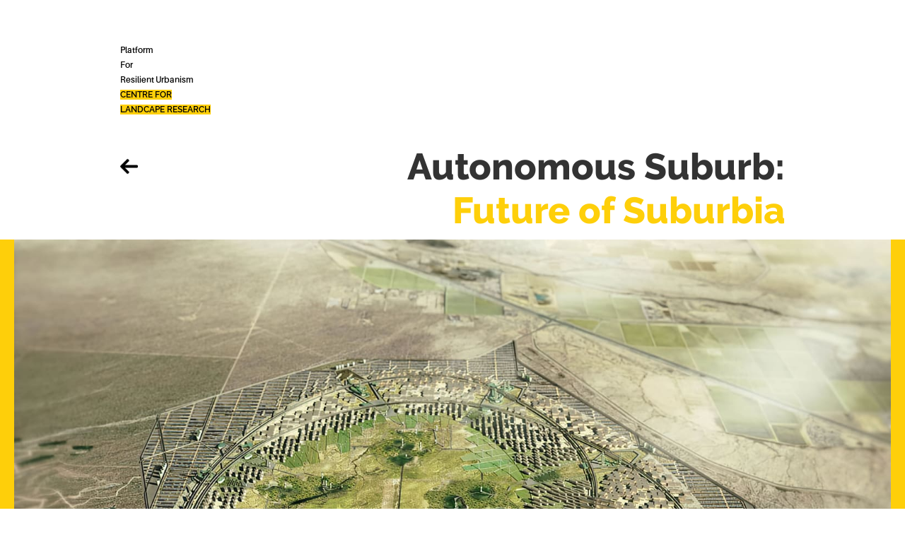

--- FILE ---
content_type: text/html
request_url: https://clr.daniels.utoronto.ca/projects/autonomous-suburb
body_size: 3602
content:
<!DOCTYPE html><!-- This site was created in Webflow. https://webflow.com --><!-- Last Published: Tue Aug 26 2025 15:49:32 GMT+0000 (Coordinated Universal Time) --><html data-wf-domain="clr.daniels.utoronto.ca" data-wf-page="617da527885c2b52a24e04a4" data-wf-site="5ee12182e10d3d826c14b0f6"><head><meta charset="utf-8"/><title>Autonomous Suburb</title><meta content="Autonomous Suburb" property="og:title"/><meta content="Autonomous Suburb" property="twitter:title"/><meta content="width=device-width, initial-scale=1" name="viewport"/><meta content="Webflow" name="generator"/><link href="https://cdn.prod.website-files.com/5ee12182e10d3d826c14b0f6/css/pru-daniels-utoronto-2021.webflow.shared.86d4a146a.css" rel="stylesheet" type="text/css"/><link href="https://fonts.googleapis.com" rel="preconnect"/><link href="https://fonts.gstatic.com" rel="preconnect" crossorigin="anonymous"/><script src="https://ajax.googleapis.com/ajax/libs/webfont/1.6.26/webfont.js" type="text/javascript"></script><script type="text/javascript">WebFont.load({  google: {    families: ["Montserrat:100,100italic,200,200italic,300,300italic,400,400italic,500,500italic,600,600italic,700,700italic,800,800italic,900,900italic","PT Sans:400,400italic,700,700italic","Open Sans:300,300italic,400,400italic,600,600italic,700,700italic,800,800italic","Work Sans:100,200,300,regular,500,600,700,800,900"]  }});</script><script type="text/javascript">!function(o,c){var n=c.documentElement,t=" w-mod-";n.className+=t+"js",("ontouchstart"in o||o.DocumentTouch&&c instanceof DocumentTouch)&&(n.className+=t+"touch")}(window,document);</script><link href="https://cdn.prod.website-files.com/5ee12182e10d3d826c14b0f6/5f8fa52267595726a4e1eae5_favicon-32x32.png" rel="shortcut icon" type="image/x-icon"/><link href="https://cdn.prod.website-files.com/img/webclip.png" rel="apple-touch-icon"/><script async="" src="https://www.googletagmanager.com/gtag/js?id=G-S8N67B6L1W"></script><script type="text/javascript">window.dataLayer = window.dataLayer || [];function gtag(){dataLayer.push(arguments);}gtag('js', new Date());gtag('config', 'G-S8N67B6L1W', {'anonymize_ip': false});</script><style>

::-webkit-scrollbar {

width: 2px; /* Controls the overall width of the scrollbar */

padding: 2.5px; /* Controls the padding of the Scrollbar */
  
direction: rtl
 Position: left 

   }

/* Track - This is the part that contains the bit you click and drag */

::-webkit-scrollbar-track {

      background: transparent; /* Sets the background to transparent, change to a Hex or RGB value if you would like */

}

/* Handle - This is the bit you actually click and drag */

::-webkit-scrollbar-thumb {
  
  

       background: #000000; /* Change the Hex value to change the scroll handle */

       border-radius: 0px; /* Change the "px" to adjust the scroll handle's border radius*/

       border: white 0px solid /* This controls whether the scroll handle has a border, right now it's set to a White, 1px Solid border, you can change these settings or remove this line altogether if you don't want a border */

   }

</style>





</head><body class="suburb"><div class="section-143"><div class="container-1---juries w-container"><h1 class="logo---nav-3"><a href="/" class="link-4"><span class="text-span-10"><strong class="bold-text-3 bia">Platform <br/>For<br/>Resilient Urbanism<br/></strong></span></a></h1><a href="/clr" class="link-block-44 w-inline-block"><h1 class="logo---nav-3 bia"><span class="text-span-10 flux"><strong class="bold-text-3 bia _2">CENTRE FOR<br/>LANDCAPE RESEARCH<br/></strong></span></h1></a><div class="columns-12 w-row"><div class="column-7 w-col w-col-1"><a href="/projects/project-hub" class="back-arrow suburb w-inline-block"></a></div><div class="w-col w-col-11"><h1 class="heading-19 projects terra">Autonomous Suburb: <br/><span class="text-span-21">Future of Suburbia</span></h1></div></div></div></div><div class="section-148"><img src="https://cdn.prod.website-files.com/5ee12182e10d3d826c14b0f6/5f5a9fb723ead54a8b3f4629_Autonomous_Aerial-gigapixel-scale-6_00x.jpg" loading="lazy" sizes="100vw" srcset="https://cdn.prod.website-files.com/5ee12182e10d3d826c14b0f6/5f5a9fb723ead54a8b3f4629_Autonomous_Aerial-gigapixel-scale-6_00x-p-500.jpeg 500w, https://cdn.prod.website-files.com/5ee12182e10d3d826c14b0f6/5f5a9fb723ead54a8b3f4629_Autonomous_Aerial-gigapixel-scale-6_00x-p-800.jpeg 800w, https://cdn.prod.website-files.com/5ee12182e10d3d826c14b0f6/5f5a9fb723ead54a8b3f4629_Autonomous_Aerial-gigapixel-scale-6_00x-p-1080.jpeg 1080w, https://cdn.prod.website-files.com/5ee12182e10d3d826c14b0f6/5f5a9fb723ead54a8b3f4629_Autonomous_Aerial-gigapixel-scale-6_00x-p-1600.jpeg 1600w, https://cdn.prod.website-files.com/5ee12182e10d3d826c14b0f6/5f5a9fb723ead54a8b3f4629_Autonomous_Aerial-gigapixel-scale-6_00x-p-2000.jpeg 2000w, https://cdn.prod.website-files.com/5ee12182e10d3d826c14b0f6/5f5a9fb723ead54a8b3f4629_Autonomous_Aerial-gigapixel-scale-6_00x.jpg 2153w" alt="" class="image-87"/></div><div class="section-137"><div class="container-31 w-container"><p class="paragraph-14 suburb">The <a href="https://‍https://lcau.mit.edu/project/future-suburbia-2014-2016" class="link-61">Future of Suburbia</a> exhibition – which took place at the MIT Media Lab in the Spring of 2016 - was a multimedia synthesis of multiple years of research that involved students, faculty, and practitioners. A major goal of the work was to expose the nuance and complexity of the suburban condition through emerging trends, visually document suburbanization around the world, and produce four design frameworks for future suburban conditions. The four frameworks described a future of suburbia that is heterogeneous, experimental, autonomous, and productive. <br/>Weblink: <br/>‍<br/>One of the major re-imagination of the suburban form arose from The <em>Autonomous City</em>  project. This winning design competition entry of the 2012 Phoenix Challenge envisioned compact, self-sufficient and resilient enclaves embedded in the landscape, as new territories beyond current urban reaches. The team saw the vision as a response to exhausted models of urbanism and to the coming challenges associated with rising energy costs and significant demographic changes.  The ring-based morphology of these suburban clusters is driven by the automation of vehicular movement, the centralization of greenspace, the passive heating and cooling of aggregated housing, and the metabolic exchange of waste and energy streams.</p></div></div><div><img src="https://cdn.prod.website-files.com/5ee12182e10d3d826c14b0f6/5f5aa0575a5c1d6f2b468e79_FoS%20Overall%20Plan%20(1).jpg" loading="lazy" sizes="100vw" srcset="https://cdn.prod.website-files.com/5ee12182e10d3d826c14b0f6/5f5aa0575a5c1d6f2b468e79_FoS%20Overall%20Plan%20(1)-p-500.jpeg 500w, https://cdn.prod.website-files.com/5ee12182e10d3d826c14b0f6/5f5aa0575a5c1d6f2b468e79_FoS%20Overall%20Plan%20(1)-p-800.jpeg 800w, https://cdn.prod.website-files.com/5ee12182e10d3d826c14b0f6/5f5aa0575a5c1d6f2b468e79_FoS%20Overall%20Plan%20(1)-p-1080.jpeg 1080w, https://cdn.prod.website-files.com/5ee12182e10d3d826c14b0f6/5f5aa0575a5c1d6f2b468e79_FoS%20Overall%20Plan%20(1)-p-1600.jpeg 1600w, https://cdn.prod.website-files.com/5ee12182e10d3d826c14b0f6/5f5aa0575a5c1d6f2b468e79_FoS%20Overall%20Plan%20(1)-p-2000.jpeg 2000w, https://cdn.prod.website-files.com/5ee12182e10d3d826c14b0f6/5f5aa0575a5c1d6f2b468e79_FoS%20Overall%20Plan%20(1)-p-2600.jpeg 2600w, https://cdn.prod.website-files.com/5ee12182e10d3d826c14b0f6/5f5aa0575a5c1d6f2b468e79_FoS%20Overall%20Plan%20(1)-p-3200.jpeg 3200w, https://cdn.prod.website-files.com/5ee12182e10d3d826c14b0f6/5f5aa0575a5c1d6f2b468e79_FoS%20Overall%20Plan%20(1).jpg 3944w" alt="" class="image-63 suburb"/><div class="columns-16 w-row"><div class="w-col w-col-6"><img src="https://cdn.prod.website-files.com/5ee12182e10d3d826c14b0f6/5f5138d721d8c17386a2f68b_diagrams-1.jpg" loading="lazy" sizes="(max-width: 479px) 96vw, (max-width: 767px) 45vw, (max-width: 991px) 28vw, 48vw" srcset="https://cdn.prod.website-files.com/5ee12182e10d3d826c14b0f6/5f5138d721d8c17386a2f68b_diagrams-1-p-500.jpeg 500w, https://cdn.prod.website-files.com/5ee12182e10d3d826c14b0f6/5f5138d721d8c17386a2f68b_diagrams-1-p-800.jpeg 800w, https://cdn.prod.website-files.com/5ee12182e10d3d826c14b0f6/5f5138d721d8c17386a2f68b_diagrams-1-p-1080.jpeg 1080w, https://cdn.prod.website-files.com/5ee12182e10d3d826c14b0f6/5f5138d721d8c17386a2f68b_diagrams-1-p-1600.jpeg 1600w, https://cdn.prod.website-files.com/5ee12182e10d3d826c14b0f6/5f5138d721d8c17386a2f68b_diagrams-1-p-2000.jpeg 2000w, https://cdn.prod.website-files.com/5ee12182e10d3d826c14b0f6/5f5138d721d8c17386a2f68b_diagrams-1-p-2600.jpeg 2600w, https://cdn.prod.website-files.com/5ee12182e10d3d826c14b0f6/5f5138d721d8c17386a2f68b_diagrams-1-p-3200.jpeg 3200w, https://cdn.prod.website-files.com/5ee12182e10d3d826c14b0f6/5f5138d721d8c17386a2f68b_diagrams-1.jpg 6305w" alt="" class="image-210"/></div><div class="w-col w-col-6"><img src="https://cdn.prod.website-files.com/5ee12182e10d3d826c14b0f6/5f5138eb7257ffa5aaa03651_diagrams-2.jpg" loading="lazy" sizes="(max-width: 479px) 96vw, (max-width: 767px) 45vw, (max-width: 991px) 28vw, 48vw" srcset="https://cdn.prod.website-files.com/5ee12182e10d3d826c14b0f6/5f5138eb7257ffa5aaa03651_diagrams-2-p-500.jpeg 500w, https://cdn.prod.website-files.com/5ee12182e10d3d826c14b0f6/5f5138eb7257ffa5aaa03651_diagrams-2-p-800.jpeg 800w, https://cdn.prod.website-files.com/5ee12182e10d3d826c14b0f6/5f5138eb7257ffa5aaa03651_diagrams-2-p-1080.jpeg 1080w, https://cdn.prod.website-files.com/5ee12182e10d3d826c14b0f6/5f5138eb7257ffa5aaa03651_diagrams-2-p-1600.jpeg 1600w, https://cdn.prod.website-files.com/5ee12182e10d3d826c14b0f6/5f5138eb7257ffa5aaa03651_diagrams-2-p-2000.jpeg 2000w, https://cdn.prod.website-files.com/5ee12182e10d3d826c14b0f6/5f5138eb7257ffa5aaa03651_diagrams-2-p-2600.jpeg 2600w, https://cdn.prod.website-files.com/5ee12182e10d3d826c14b0f6/5f5138eb7257ffa5aaa03651_diagrams-2-p-3200.jpeg 3200w, https://cdn.prod.website-files.com/5ee12182e10d3d826c14b0f6/5f5138eb7257ffa5aaa03651_diagrams-2.jpg 6305w" alt=""/></div></div><img src="https://cdn.prod.website-files.com/5ee12182e10d3d826c14b0f6/5f5138925073341dcfca0c0e_4_arizona_fm-gigapixel-scale-5_98x.jpg" loading="lazy" sizes="100vw" srcset="https://cdn.prod.website-files.com/5ee12182e10d3d826c14b0f6/5f5138925073341dcfca0c0e_4_arizona_fm-gigapixel-scale-5_98x-p-500.jpeg 500w, https://cdn.prod.website-files.com/5ee12182e10d3d826c14b0f6/5f5138925073341dcfca0c0e_4_arizona_fm-gigapixel-scale-5_98x-p-800.jpeg 800w, https://cdn.prod.website-files.com/5ee12182e10d3d826c14b0f6/5f5138925073341dcfca0c0e_4_arizona_fm-gigapixel-scale-5_98x-p-1080.jpeg 1080w, https://cdn.prod.website-files.com/5ee12182e10d3d826c14b0f6/5f5138925073341dcfca0c0e_4_arizona_fm-gigapixel-scale-5_98x-p-1600.jpeg 1600w, https://cdn.prod.website-files.com/5ee12182e10d3d826c14b0f6/5f5138925073341dcfca0c0e_4_arizona_fm-gigapixel-scale-5_98x.jpg 1938w" alt="" class="image-63 suburb"/></div><div class="team-section"><div class="w-container"><p class="team-members white-bg bottom"><span><strong class="bold-text-16">Autonomous City Team</strong></span><br/>Fadi Masoud, Drew Adams, Danial Ibañez<br/><span><strong class="bold-text-16"><br/>Future of Suburbia Team</strong></span><br/>Alan Berger, Fadi Masoud, Matthew Spremulli,  Celina Balderas Guzman, David Birge, Olivia Huang, Laura Williams, Kobi Ruthenberg, Dennis Harvey, Pamela Bellavita.</p></div></div><div class="footer"><div class="w-container"><div class="w-row"><div class="w-col w-col-2"><a href="/projects/project-hub" class="link-block-33 w-inline-block"><h1 class="heading-37">Projects</h1></a></div><div class="w-col w-col-2"><a href="/engagement/publications" class="link-block-34 w-inline-block"><h1 class="heading-37">Publications</h1></a></div><div class="w-col w-col-2"><a href="/education/education-hub" class="link-block-35 w-inline-block"><h1 class="heading-37">Education</h1></a></div><div class="w-col w-col-2"><a href="/engagement/engagement-hub" class="link-block-36 w-inline-block"><h1 class="heading-37">Engagement</h1></a></div><div class="w-col w-col-2"><a href="/team" class="link-block-37 w-inline-block"><h1 class="heading-37">Team</h1></a></div><div class="w-col w-col-2"><a href="/news" class="link-block-38 w-inline-block"><h1 class="heading-37">News</h1></a></div></div></div><div class="text-block-19">© 2020 Centre for Landscape Research - University of Toronto </div></div><script src="https://d3e54v103j8qbb.cloudfront.net/js/jquery-3.5.1.min.dc5e7f18c8.js?site=5ee12182e10d3d826c14b0f6" type="text/javascript" integrity="sha256-9/aliU8dGd2tb6OSsuzixeV4y/faTqgFtohetphbbj0=" crossorigin="anonymous"></script><script src="https://cdn.prod.website-files.com/5ee12182e10d3d826c14b0f6/js/webflow.schunk.c98284acf0c567e3.js" type="text/javascript"></script><script src="https://cdn.prod.website-files.com/5ee12182e10d3d826c14b0f6/js/webflow.9bb7c437.bbed3b1972ae2672.js" type="text/javascript"></script></body></html>

--- FILE ---
content_type: text/css
request_url: https://cdn.prod.website-files.com/5ee12182e10d3d826c14b0f6/css/pru-daniels-utoronto-2021.webflow.shared.86d4a146a.css
body_size: 35585
content:
html {
  -webkit-text-size-adjust: 100%;
  -ms-text-size-adjust: 100%;
  font-family: sans-serif;
}

body {
  margin: 0;
}

article, aside, details, figcaption, figure, footer, header, hgroup, main, menu, nav, section, summary {
  display: block;
}

audio, canvas, progress, video {
  vertical-align: baseline;
  display: inline-block;
}

audio:not([controls]) {
  height: 0;
  display: none;
}

[hidden], template {
  display: none;
}

a {
  background-color: #0000;
}

a:active, a:hover {
  outline: 0;
}

abbr[title] {
  border-bottom: 1px dotted;
}

b, strong {
  font-weight: bold;
}

dfn {
  font-style: italic;
}

h1 {
  margin: .67em 0;
  font-size: 2em;
}

mark {
  color: #000;
  background: #ff0;
}

small {
  font-size: 80%;
}

sub, sup {
  vertical-align: baseline;
  font-size: 75%;
  line-height: 0;
  position: relative;
}

sup {
  top: -.5em;
}

sub {
  bottom: -.25em;
}

img {
  border: 0;
}

svg:not(:root) {
  overflow: hidden;
}

hr {
  box-sizing: content-box;
  height: 0;
}

pre {
  overflow: auto;
}

code, kbd, pre, samp {
  font-family: monospace;
  font-size: 1em;
}

button, input, optgroup, select, textarea {
  color: inherit;
  font: inherit;
  margin: 0;
}

button {
  overflow: visible;
}

button, select {
  text-transform: none;
}

button, html input[type="button"], input[type="reset"] {
  -webkit-appearance: button;
  cursor: pointer;
}

button[disabled], html input[disabled] {
  cursor: default;
}

button::-moz-focus-inner, input::-moz-focus-inner {
  border: 0;
  padding: 0;
}

input {
  line-height: normal;
}

input[type="checkbox"], input[type="radio"] {
  box-sizing: border-box;
  padding: 0;
}

input[type="number"]::-webkit-inner-spin-button, input[type="number"]::-webkit-outer-spin-button {
  height: auto;
}

input[type="search"] {
  -webkit-appearance: none;
}

input[type="search"]::-webkit-search-cancel-button, input[type="search"]::-webkit-search-decoration {
  -webkit-appearance: none;
}

legend {
  border: 0;
  padding: 0;
}

textarea {
  overflow: auto;
}

optgroup {
  font-weight: bold;
}

table {
  border-collapse: collapse;
  border-spacing: 0;
}

td, th {
  padding: 0;
}

@font-face {
  font-family: webflow-icons;
  src: url("[data-uri]") format("truetype");
  font-weight: normal;
  font-style: normal;
}

[class^="w-icon-"], [class*=" w-icon-"] {
  speak: none;
  font-variant: normal;
  text-transform: none;
  -webkit-font-smoothing: antialiased;
  -moz-osx-font-smoothing: grayscale;
  font-style: normal;
  font-weight: normal;
  line-height: 1;
  font-family: webflow-icons !important;
}

.w-icon-slider-right:before {
  content: "";
}

.w-icon-slider-left:before {
  content: "";
}

.w-icon-nav-menu:before {
  content: "";
}

.w-icon-arrow-down:before, .w-icon-dropdown-toggle:before {
  content: "";
}

.w-icon-file-upload-remove:before {
  content: "";
}

.w-icon-file-upload-icon:before {
  content: "";
}

* {
  box-sizing: border-box;
}

html {
  height: 100%;
}

body {
  color: #333;
  background-color: #fff;
  min-height: 100%;
  margin: 0;
  font-family: Arial, sans-serif;
  font-size: 14px;
  line-height: 20px;
}

img {
  vertical-align: middle;
  max-width: 100%;
  display: inline-block;
}

html.w-mod-touch * {
  background-attachment: scroll !important;
}

.w-block {
  display: block;
}

.w-inline-block {
  max-width: 100%;
  display: inline-block;
}

.w-clearfix:before, .w-clearfix:after {
  content: " ";
  grid-area: 1 / 1 / 2 / 2;
  display: table;
}

.w-clearfix:after {
  clear: both;
}

.w-hidden {
  display: none;
}

.w-button {
  color: #fff;
  line-height: inherit;
  cursor: pointer;
  background-color: #3898ec;
  border: 0;
  border-radius: 0;
  padding: 9px 15px;
  text-decoration: none;
  display: inline-block;
}

input.w-button {
  -webkit-appearance: button;
}

html[data-w-dynpage] [data-w-cloak] {
  color: #0000 !important;
}

.w-code-block {
  margin: unset;
}

pre.w-code-block code {
  all: inherit;
}

.w-optimization {
  display: contents;
}

.w-webflow-badge, .w-webflow-badge > img {
  box-sizing: unset;
  width: unset;
  height: unset;
  max-height: unset;
  max-width: unset;
  min-height: unset;
  min-width: unset;
  margin: unset;
  padding: unset;
  float: unset;
  clear: unset;
  border: unset;
  border-radius: unset;
  background: unset;
  background-image: unset;
  background-position: unset;
  background-size: unset;
  background-repeat: unset;
  background-origin: unset;
  background-clip: unset;
  background-attachment: unset;
  background-color: unset;
  box-shadow: unset;
  transform: unset;
  direction: unset;
  font-family: unset;
  font-weight: unset;
  color: unset;
  font-size: unset;
  line-height: unset;
  font-style: unset;
  font-variant: unset;
  text-align: unset;
  letter-spacing: unset;
  -webkit-text-decoration: unset;
  text-decoration: unset;
  text-indent: unset;
  text-transform: unset;
  list-style-type: unset;
  text-shadow: unset;
  vertical-align: unset;
  cursor: unset;
  white-space: unset;
  word-break: unset;
  word-spacing: unset;
  word-wrap: unset;
  transition: unset;
}

.w-webflow-badge {
  white-space: nowrap;
  cursor: pointer;
  box-shadow: 0 0 0 1px #0000001a, 0 1px 3px #0000001a;
  visibility: visible !important;
  opacity: 1 !important;
  z-index: 2147483647 !important;
  color: #aaadb0 !important;
  overflow: unset !important;
  background-color: #fff !important;
  border-radius: 3px !important;
  width: auto !important;
  height: auto !important;
  margin: 0 !important;
  padding: 6px !important;
  font-size: 12px !important;
  line-height: 14px !important;
  text-decoration: none !important;
  display: inline-block !important;
  position: fixed !important;
  inset: auto 12px 12px auto !important;
  transform: none !important;
}

.w-webflow-badge > img {
  position: unset;
  visibility: unset !important;
  opacity: 1 !important;
  vertical-align: middle !important;
  display: inline-block !important;
}

h1, h2, h3, h4, h5, h6 {
  margin-bottom: 10px;
  font-weight: bold;
}

h1 {
  margin-top: 20px;
  font-size: 38px;
  line-height: 44px;
}

h2 {
  margin-top: 20px;
  font-size: 32px;
  line-height: 36px;
}

h3 {
  margin-top: 20px;
  font-size: 24px;
  line-height: 30px;
}

h4 {
  margin-top: 10px;
  font-size: 18px;
  line-height: 24px;
}

h5 {
  margin-top: 10px;
  font-size: 14px;
  line-height: 20px;
}

h6 {
  margin-top: 10px;
  font-size: 12px;
  line-height: 18px;
}

p {
  margin-top: 0;
  margin-bottom: 10px;
}

blockquote {
  border-left: 5px solid #e2e2e2;
  margin: 0 0 10px;
  padding: 10px 20px;
  font-size: 18px;
  line-height: 22px;
}

figure {
  margin: 0 0 10px;
}

figcaption {
  text-align: center;
  margin-top: 5px;
}

ul, ol {
  margin-top: 0;
  margin-bottom: 10px;
  padding-left: 40px;
}

.w-list-unstyled {
  padding-left: 0;
  list-style: none;
}

.w-embed:before, .w-embed:after {
  content: " ";
  grid-area: 1 / 1 / 2 / 2;
  display: table;
}

.w-embed:after {
  clear: both;
}

.w-video {
  width: 100%;
  padding: 0;
  position: relative;
}

.w-video iframe, .w-video object, .w-video embed {
  border: none;
  width: 100%;
  height: 100%;
  position: absolute;
  top: 0;
  left: 0;
}

fieldset {
  border: 0;
  margin: 0;
  padding: 0;
}

button, [type="button"], [type="reset"] {
  cursor: pointer;
  -webkit-appearance: button;
  border: 0;
}

.w-form {
  margin: 0 0 15px;
}

.w-form-done {
  text-align: center;
  background-color: #ddd;
  padding: 20px;
  display: none;
}

.w-form-fail {
  background-color: #ffdede;
  margin-top: 10px;
  padding: 10px;
  display: none;
}

label {
  margin-bottom: 5px;
  font-weight: bold;
  display: block;
}

.w-input, .w-select {
  color: #333;
  vertical-align: middle;
  background-color: #fff;
  border: 1px solid #ccc;
  width: 100%;
  height: 38px;
  margin-bottom: 10px;
  padding: 8px 12px;
  font-size: 14px;
  line-height: 1.42857;
  display: block;
}

.w-input::placeholder, .w-select::placeholder {
  color: #999;
}

.w-input:focus, .w-select:focus {
  border-color: #3898ec;
  outline: 0;
}

.w-input[disabled], .w-select[disabled], .w-input[readonly], .w-select[readonly], fieldset[disabled] .w-input, fieldset[disabled] .w-select {
  cursor: not-allowed;
}

.w-input[disabled]:not(.w-input-disabled), .w-select[disabled]:not(.w-input-disabled), .w-input[readonly], .w-select[readonly], fieldset[disabled]:not(.w-input-disabled) .w-input, fieldset[disabled]:not(.w-input-disabled) .w-select {
  background-color: #eee;
}

textarea.w-input, textarea.w-select {
  height: auto;
}

.w-select {
  background-color: #f3f3f3;
}

.w-select[multiple] {
  height: auto;
}

.w-form-label {
  cursor: pointer;
  margin-bottom: 0;
  font-weight: normal;
  display: inline-block;
}

.w-radio {
  margin-bottom: 5px;
  padding-left: 20px;
  display: block;
}

.w-radio:before, .w-radio:after {
  content: " ";
  grid-area: 1 / 1 / 2 / 2;
  display: table;
}

.w-radio:after {
  clear: both;
}

.w-radio-input {
  float: left;
  margin: 3px 0 0 -20px;
  line-height: normal;
}

.w-file-upload {
  margin-bottom: 10px;
  display: block;
}

.w-file-upload-input {
  opacity: 0;
  z-index: -100;
  width: .1px;
  height: .1px;
  position: absolute;
  overflow: hidden;
}

.w-file-upload-default, .w-file-upload-uploading, .w-file-upload-success {
  color: #333;
  display: inline-block;
}

.w-file-upload-error {
  margin-top: 10px;
  display: block;
}

.w-file-upload-default.w-hidden, .w-file-upload-uploading.w-hidden, .w-file-upload-error.w-hidden, .w-file-upload-success.w-hidden {
  display: none;
}

.w-file-upload-uploading-btn {
  cursor: pointer;
  background-color: #fafafa;
  border: 1px solid #ccc;
  margin: 0;
  padding: 8px 12px;
  font-size: 14px;
  font-weight: normal;
  display: flex;
}

.w-file-upload-file {
  background-color: #fafafa;
  border: 1px solid #ccc;
  flex-grow: 1;
  justify-content: space-between;
  margin: 0;
  padding: 8px 9px 8px 11px;
  display: flex;
}

.w-file-upload-file-name {
  font-size: 14px;
  font-weight: normal;
  display: block;
}

.w-file-remove-link {
  cursor: pointer;
  width: auto;
  height: auto;
  margin-top: 3px;
  margin-left: 10px;
  padding: 3px;
  display: block;
}

.w-icon-file-upload-remove {
  margin: auto;
  font-size: 10px;
}

.w-file-upload-error-msg {
  color: #ea384c;
  padding: 2px 0;
  display: inline-block;
}

.w-file-upload-info {
  padding: 0 12px;
  line-height: 38px;
  display: inline-block;
}

.w-file-upload-label {
  cursor: pointer;
  background-color: #fafafa;
  border: 1px solid #ccc;
  margin: 0;
  padding: 8px 12px;
  font-size: 14px;
  font-weight: normal;
  display: inline-block;
}

.w-icon-file-upload-icon, .w-icon-file-upload-uploading {
  width: 20px;
  margin-right: 8px;
  display: inline-block;
}

.w-icon-file-upload-uploading {
  height: 20px;
}

.w-container {
  max-width: 940px;
  margin-left: auto;
  margin-right: auto;
}

.w-container:before, .w-container:after {
  content: " ";
  grid-area: 1 / 1 / 2 / 2;
  display: table;
}

.w-container:after {
  clear: both;
}

.w-container .w-row {
  margin-left: -10px;
  margin-right: -10px;
}

.w-row:before, .w-row:after {
  content: " ";
  grid-area: 1 / 1 / 2 / 2;
  display: table;
}

.w-row:after {
  clear: both;
}

.w-row .w-row {
  margin-left: 0;
  margin-right: 0;
}

.w-col {
  float: left;
  width: 100%;
  min-height: 1px;
  padding-left: 10px;
  padding-right: 10px;
  position: relative;
}

.w-col .w-col {
  padding-left: 0;
  padding-right: 0;
}

.w-col-1 {
  width: 8.33333%;
}

.w-col-2 {
  width: 16.6667%;
}

.w-col-3 {
  width: 25%;
}

.w-col-4 {
  width: 33.3333%;
}

.w-col-5 {
  width: 41.6667%;
}

.w-col-6 {
  width: 50%;
}

.w-col-7 {
  width: 58.3333%;
}

.w-col-8 {
  width: 66.6667%;
}

.w-col-9 {
  width: 75%;
}

.w-col-10 {
  width: 83.3333%;
}

.w-col-11 {
  width: 91.6667%;
}

.w-col-12 {
  width: 100%;
}

.w-hidden-main {
  display: none !important;
}

@media screen and (max-width: 991px) {
  .w-container {
    max-width: 728px;
  }

  .w-hidden-main {
    display: inherit !important;
  }

  .w-hidden-medium {
    display: none !important;
  }

  .w-col-medium-1 {
    width: 8.33333%;
  }

  .w-col-medium-2 {
    width: 16.6667%;
  }

  .w-col-medium-3 {
    width: 25%;
  }

  .w-col-medium-4 {
    width: 33.3333%;
  }

  .w-col-medium-5 {
    width: 41.6667%;
  }

  .w-col-medium-6 {
    width: 50%;
  }

  .w-col-medium-7 {
    width: 58.3333%;
  }

  .w-col-medium-8 {
    width: 66.6667%;
  }

  .w-col-medium-9 {
    width: 75%;
  }

  .w-col-medium-10 {
    width: 83.3333%;
  }

  .w-col-medium-11 {
    width: 91.6667%;
  }

  .w-col-medium-12 {
    width: 100%;
  }

  .w-col-stack {
    width: 100%;
    left: auto;
    right: auto;
  }
}

@media screen and (max-width: 767px) {
  .w-hidden-main, .w-hidden-medium {
    display: inherit !important;
  }

  .w-hidden-small {
    display: none !important;
  }

  .w-row, .w-container .w-row {
    margin-left: 0;
    margin-right: 0;
  }

  .w-col {
    width: 100%;
    left: auto;
    right: auto;
  }

  .w-col-small-1 {
    width: 8.33333%;
  }

  .w-col-small-2 {
    width: 16.6667%;
  }

  .w-col-small-3 {
    width: 25%;
  }

  .w-col-small-4 {
    width: 33.3333%;
  }

  .w-col-small-5 {
    width: 41.6667%;
  }

  .w-col-small-6 {
    width: 50%;
  }

  .w-col-small-7 {
    width: 58.3333%;
  }

  .w-col-small-8 {
    width: 66.6667%;
  }

  .w-col-small-9 {
    width: 75%;
  }

  .w-col-small-10 {
    width: 83.3333%;
  }

  .w-col-small-11 {
    width: 91.6667%;
  }

  .w-col-small-12 {
    width: 100%;
  }
}

@media screen and (max-width: 479px) {
  .w-container {
    max-width: none;
  }

  .w-hidden-main, .w-hidden-medium, .w-hidden-small {
    display: inherit !important;
  }

  .w-hidden-tiny {
    display: none !important;
  }

  .w-col {
    width: 100%;
  }

  .w-col-tiny-1 {
    width: 8.33333%;
  }

  .w-col-tiny-2 {
    width: 16.6667%;
  }

  .w-col-tiny-3 {
    width: 25%;
  }

  .w-col-tiny-4 {
    width: 33.3333%;
  }

  .w-col-tiny-5 {
    width: 41.6667%;
  }

  .w-col-tiny-6 {
    width: 50%;
  }

  .w-col-tiny-7 {
    width: 58.3333%;
  }

  .w-col-tiny-8 {
    width: 66.6667%;
  }

  .w-col-tiny-9 {
    width: 75%;
  }

  .w-col-tiny-10 {
    width: 83.3333%;
  }

  .w-col-tiny-11 {
    width: 91.6667%;
  }

  .w-col-tiny-12 {
    width: 100%;
  }
}

.w-widget {
  position: relative;
}

.w-widget-map {
  width: 100%;
  height: 400px;
}

.w-widget-map label {
  width: auto;
  display: inline;
}

.w-widget-map img {
  max-width: inherit;
}

.w-widget-map .gm-style-iw {
  text-align: center;
}

.w-widget-map .gm-style-iw > button {
  display: none !important;
}

.w-widget-twitter {
  overflow: hidden;
}

.w-widget-twitter-count-shim {
  vertical-align: top;
  text-align: center;
  background: #fff;
  border: 1px solid #758696;
  border-radius: 3px;
  width: 28px;
  height: 20px;
  display: inline-block;
  position: relative;
}

.w-widget-twitter-count-shim * {
  pointer-events: none;
  -webkit-user-select: none;
  user-select: none;
}

.w-widget-twitter-count-shim .w-widget-twitter-count-inner {
  text-align: center;
  color: #999;
  font-family: serif;
  font-size: 15px;
  line-height: 12px;
  position: relative;
}

.w-widget-twitter-count-shim .w-widget-twitter-count-clear {
  display: block;
  position: relative;
}

.w-widget-twitter-count-shim.w--large {
  width: 36px;
  height: 28px;
}

.w-widget-twitter-count-shim.w--large .w-widget-twitter-count-inner {
  font-size: 18px;
  line-height: 18px;
}

.w-widget-twitter-count-shim:not(.w--vertical) {
  margin-left: 5px;
  margin-right: 8px;
}

.w-widget-twitter-count-shim:not(.w--vertical).w--large {
  margin-left: 6px;
}

.w-widget-twitter-count-shim:not(.w--vertical):before, .w-widget-twitter-count-shim:not(.w--vertical):after {
  content: " ";
  pointer-events: none;
  border: solid #0000;
  width: 0;
  height: 0;
  position: absolute;
  top: 50%;
  left: 0;
}

.w-widget-twitter-count-shim:not(.w--vertical):before {
  border-width: 4px;
  border-color: #75869600 #5d6c7b #75869600 #75869600;
  margin-top: -4px;
  margin-left: -9px;
}

.w-widget-twitter-count-shim:not(.w--vertical).w--large:before {
  border-width: 5px;
  margin-top: -5px;
  margin-left: -10px;
}

.w-widget-twitter-count-shim:not(.w--vertical):after {
  border-width: 4px;
  border-color: #fff0 #fff #fff0 #fff0;
  margin-top: -4px;
  margin-left: -8px;
}

.w-widget-twitter-count-shim:not(.w--vertical).w--large:after {
  border-width: 5px;
  margin-top: -5px;
  margin-left: -9px;
}

.w-widget-twitter-count-shim.w--vertical {
  width: 61px;
  height: 33px;
  margin-bottom: 8px;
}

.w-widget-twitter-count-shim.w--vertical:before, .w-widget-twitter-count-shim.w--vertical:after {
  content: " ";
  pointer-events: none;
  border: solid #0000;
  width: 0;
  height: 0;
  position: absolute;
  top: 100%;
  left: 50%;
}

.w-widget-twitter-count-shim.w--vertical:before {
  border-width: 5px;
  border-color: #5d6c7b #75869600 #75869600;
  margin-left: -5px;
}

.w-widget-twitter-count-shim.w--vertical:after {
  border-width: 4px;
  border-color: #fff #fff0 #fff0;
  margin-left: -4px;
}

.w-widget-twitter-count-shim.w--vertical .w-widget-twitter-count-inner {
  font-size: 18px;
  line-height: 22px;
}

.w-widget-twitter-count-shim.w--vertical.w--large {
  width: 76px;
}

.w-background-video {
  color: #fff;
  height: 500px;
  position: relative;
  overflow: hidden;
}

.w-background-video > video {
  object-fit: cover;
  z-index: -100;
  background-position: 50%;
  background-size: cover;
  width: 100%;
  height: 100%;
  margin: auto;
  position: absolute;
  inset: -100%;
}

.w-background-video > video::-webkit-media-controls-start-playback-button {
  -webkit-appearance: none;
  display: none !important;
}

.w-background-video--control {
  background-color: #0000;
  padding: 0;
  position: absolute;
  bottom: 1em;
  right: 1em;
}

.w-background-video--control > [hidden] {
  display: none !important;
}

.w-slider {
  text-align: center;
  clear: both;
  -webkit-tap-highlight-color: #0000;
  tap-highlight-color: #0000;
  background: #ddd;
  height: 300px;
  position: relative;
}

.w-slider-mask {
  z-index: 1;
  white-space: nowrap;
  height: 100%;
  display: block;
  position: relative;
  left: 0;
  right: 0;
  overflow: hidden;
}

.w-slide {
  vertical-align: top;
  white-space: normal;
  text-align: left;
  width: 100%;
  height: 100%;
  display: inline-block;
  position: relative;
}

.w-slider-nav {
  z-index: 2;
  text-align: center;
  -webkit-tap-highlight-color: #0000;
  tap-highlight-color: #0000;
  height: 40px;
  margin: auto;
  padding-top: 10px;
  position: absolute;
  inset: auto 0 0;
}

.w-slider-nav.w-round > div {
  border-radius: 100%;
}

.w-slider-nav.w-num > div {
  font-size: inherit;
  line-height: inherit;
  width: auto;
  height: auto;
  padding: .2em .5em;
}

.w-slider-nav.w-shadow > div {
  box-shadow: 0 0 3px #3336;
}

.w-slider-nav-invert {
  color: #fff;
}

.w-slider-nav-invert > div {
  background-color: #2226;
}

.w-slider-nav-invert > div.w-active {
  background-color: #222;
}

.w-slider-dot {
  cursor: pointer;
  background-color: #fff6;
  width: 1em;
  height: 1em;
  margin: 0 3px .5em;
  transition: background-color .1s, color .1s;
  display: inline-block;
  position: relative;
}

.w-slider-dot.w-active {
  background-color: #fff;
}

.w-slider-dot:focus {
  outline: none;
  box-shadow: 0 0 0 2px #fff;
}

.w-slider-dot:focus.w-active {
  box-shadow: none;
}

.w-slider-arrow-left, .w-slider-arrow-right {
  cursor: pointer;
  color: #fff;
  -webkit-tap-highlight-color: #0000;
  tap-highlight-color: #0000;
  -webkit-user-select: none;
  user-select: none;
  width: 80px;
  margin: auto;
  font-size: 40px;
  position: absolute;
  inset: 0;
  overflow: hidden;
}

.w-slider-arrow-left [class^="w-icon-"], .w-slider-arrow-right [class^="w-icon-"], .w-slider-arrow-left [class*=" w-icon-"], .w-slider-arrow-right [class*=" w-icon-"] {
  position: absolute;
}

.w-slider-arrow-left:focus, .w-slider-arrow-right:focus {
  outline: 0;
}

.w-slider-arrow-left {
  z-index: 3;
  right: auto;
}

.w-slider-arrow-right {
  z-index: 4;
  left: auto;
}

.w-icon-slider-left, .w-icon-slider-right {
  width: 1em;
  height: 1em;
  margin: auto;
  inset: 0;
}

.w-slider-aria-label {
  clip: rect(0 0 0 0);
  border: 0;
  width: 1px;
  height: 1px;
  margin: -1px;
  padding: 0;
  position: absolute;
  overflow: hidden;
}

.w-slider-force-show {
  display: block !important;
}

.w-dropdown {
  text-align: left;
  z-index: 900;
  margin-left: auto;
  margin-right: auto;
  display: inline-block;
  position: relative;
}

.w-dropdown-btn, .w-dropdown-toggle, .w-dropdown-link {
  vertical-align: top;
  color: #222;
  text-align: left;
  white-space: nowrap;
  margin-left: auto;
  margin-right: auto;
  padding: 20px;
  text-decoration: none;
  position: relative;
}

.w-dropdown-toggle {
  -webkit-user-select: none;
  user-select: none;
  cursor: pointer;
  padding-right: 40px;
  display: inline-block;
}

.w-dropdown-toggle:focus {
  outline: 0;
}

.w-icon-dropdown-toggle {
  width: 1em;
  height: 1em;
  margin: auto 20px auto auto;
  position: absolute;
  top: 0;
  bottom: 0;
  right: 0;
}

.w-dropdown-list {
  background: #ddd;
  min-width: 100%;
  display: none;
  position: absolute;
}

.w-dropdown-list.w--open {
  display: block;
}

.w-dropdown-link {
  color: #222;
  padding: 10px 20px;
  display: block;
}

.w-dropdown-link.w--current {
  color: #0082f3;
}

.w-dropdown-link:focus {
  outline: 0;
}

@media screen and (max-width: 767px) {
  .w-nav-brand {
    padding-left: 10px;
  }
}

.w-lightbox-backdrop {
  cursor: auto;
  letter-spacing: normal;
  text-indent: 0;
  text-shadow: none;
  text-transform: none;
  visibility: visible;
  white-space: normal;
  word-break: normal;
  word-spacing: normal;
  word-wrap: normal;
  color: #fff;
  text-align: center;
  z-index: 2000;
  opacity: 0;
  -webkit-user-select: none;
  -moz-user-select: none;
  -webkit-tap-highlight-color: transparent;
  background: #000000e6;
  outline: 0;
  font-family: Helvetica Neue, Helvetica, Ubuntu, Segoe UI, Verdana, sans-serif;
  font-size: 17px;
  font-style: normal;
  font-weight: 300;
  line-height: 1.2;
  list-style: disc;
  position: fixed;
  inset: 0;
  -webkit-transform: translate(0);
}

.w-lightbox-backdrop, .w-lightbox-container {
  -webkit-overflow-scrolling: touch;
  height: 100%;
  overflow: auto;
}

.w-lightbox-content {
  height: 100vh;
  position: relative;
  overflow: hidden;
}

.w-lightbox-view {
  opacity: 0;
  width: 100vw;
  height: 100vh;
  position: absolute;
}

.w-lightbox-view:before {
  content: "";
  height: 100vh;
}

.w-lightbox-group, .w-lightbox-group .w-lightbox-view, .w-lightbox-group .w-lightbox-view:before {
  height: 86vh;
}

.w-lightbox-frame, .w-lightbox-view:before {
  vertical-align: middle;
  display: inline-block;
}

.w-lightbox-figure {
  margin: 0;
  position: relative;
}

.w-lightbox-group .w-lightbox-figure {
  cursor: pointer;
}

.w-lightbox-img {
  width: auto;
  max-width: none;
  height: auto;
}

.w-lightbox-image {
  float: none;
  max-width: 100vw;
  max-height: 100vh;
  display: block;
}

.w-lightbox-group .w-lightbox-image {
  max-height: 86vh;
}

.w-lightbox-caption {
  text-align: left;
  text-overflow: ellipsis;
  white-space: nowrap;
  background: #0006;
  padding: .5em 1em;
  position: absolute;
  bottom: 0;
  left: 0;
  right: 0;
  overflow: hidden;
}

.w-lightbox-embed {
  width: 100%;
  height: 100%;
  position: absolute;
  inset: 0;
}

.w-lightbox-control {
  cursor: pointer;
  background-position: center;
  background-repeat: no-repeat;
  background-size: 24px;
  width: 4em;
  transition: all .3s;
  position: absolute;
  top: 0;
}

.w-lightbox-left {
  background-image: url("[data-uri]");
  display: none;
  bottom: 0;
  left: 0;
}

.w-lightbox-right {
  background-image: url("[data-uri]");
  display: none;
  bottom: 0;
  right: 0;
}

.w-lightbox-close {
  background-image: url("[data-uri]");
  background-size: 18px;
  height: 2.6em;
  right: 0;
}

.w-lightbox-strip {
  white-space: nowrap;
  padding: 0 1vh;
  line-height: 0;
  position: absolute;
  bottom: 0;
  left: 0;
  right: 0;
  overflow: auto hidden;
}

.w-lightbox-item {
  box-sizing: content-box;
  cursor: pointer;
  width: 10vh;
  padding: 2vh 1vh;
  display: inline-block;
  -webkit-transform: translate3d(0, 0, 0);
}

.w-lightbox-active {
  opacity: .3;
}

.w-lightbox-thumbnail {
  background: #222;
  height: 10vh;
  position: relative;
  overflow: hidden;
}

.w-lightbox-thumbnail-image {
  position: absolute;
  top: 0;
  left: 0;
}

.w-lightbox-thumbnail .w-lightbox-tall {
  width: 100%;
  top: 50%;
  transform: translate(0, -50%);
}

.w-lightbox-thumbnail .w-lightbox-wide {
  height: 100%;
  left: 50%;
  transform: translate(-50%);
}

.w-lightbox-spinner {
  box-sizing: border-box;
  border: 5px solid #0006;
  border-radius: 50%;
  width: 40px;
  height: 40px;
  margin-top: -20px;
  margin-left: -20px;
  animation: .8s linear infinite spin;
  position: absolute;
  top: 50%;
  left: 50%;
}

.w-lightbox-spinner:after {
  content: "";
  border: 3px solid #0000;
  border-bottom-color: #fff;
  border-radius: 50%;
  position: absolute;
  inset: -4px;
}

.w-lightbox-hide {
  display: none;
}

.w-lightbox-noscroll {
  overflow: hidden;
}

@media (min-width: 768px) {
  .w-lightbox-content {
    height: 96vh;
    margin-top: 2vh;
  }

  .w-lightbox-view, .w-lightbox-view:before {
    height: 96vh;
  }

  .w-lightbox-group, .w-lightbox-group .w-lightbox-view, .w-lightbox-group .w-lightbox-view:before {
    height: 84vh;
  }

  .w-lightbox-image {
    max-width: 96vw;
    max-height: 96vh;
  }

  .w-lightbox-group .w-lightbox-image {
    max-width: 82.3vw;
    max-height: 84vh;
  }

  .w-lightbox-left, .w-lightbox-right {
    opacity: .5;
    display: block;
  }

  .w-lightbox-close {
    opacity: .8;
  }

  .w-lightbox-control:hover {
    opacity: 1;
  }
}

.w-lightbox-inactive, .w-lightbox-inactive:hover {
  opacity: 0;
}

.w-richtext:before, .w-richtext:after {
  content: " ";
  grid-area: 1 / 1 / 2 / 2;
  display: table;
}

.w-richtext:after {
  clear: both;
}

.w-richtext[contenteditable="true"]:before, .w-richtext[contenteditable="true"]:after {
  white-space: initial;
}

.w-richtext ol, .w-richtext ul {
  overflow: hidden;
}

.w-richtext .w-richtext-figure-selected.w-richtext-figure-type-video div:after, .w-richtext .w-richtext-figure-selected[data-rt-type="video"] div:after, .w-richtext .w-richtext-figure-selected.w-richtext-figure-type-image div, .w-richtext .w-richtext-figure-selected[data-rt-type="image"] div {
  outline: 2px solid #2895f7;
}

.w-richtext figure.w-richtext-figure-type-video > div:after, .w-richtext figure[data-rt-type="video"] > div:after {
  content: "";
  display: none;
  position: absolute;
  inset: 0;
}

.w-richtext figure {
  max-width: 60%;
  position: relative;
}

.w-richtext figure > div:before {
  cursor: default !important;
}

.w-richtext figure img {
  width: 100%;
}

.w-richtext figure figcaption.w-richtext-figcaption-placeholder {
  opacity: .6;
}

.w-richtext figure div {
  color: #0000;
  font-size: 0;
}

.w-richtext figure.w-richtext-figure-type-image, .w-richtext figure[data-rt-type="image"] {
  display: table;
}

.w-richtext figure.w-richtext-figure-type-image > div, .w-richtext figure[data-rt-type="image"] > div {
  display: inline-block;
}

.w-richtext figure.w-richtext-figure-type-image > figcaption, .w-richtext figure[data-rt-type="image"] > figcaption {
  caption-side: bottom;
  display: table-caption;
}

.w-richtext figure.w-richtext-figure-type-video, .w-richtext figure[data-rt-type="video"] {
  width: 60%;
  height: 0;
}

.w-richtext figure.w-richtext-figure-type-video iframe, .w-richtext figure[data-rt-type="video"] iframe {
  width: 100%;
  height: 100%;
  position: absolute;
  top: 0;
  left: 0;
}

.w-richtext figure.w-richtext-figure-type-video > div, .w-richtext figure[data-rt-type="video"] > div {
  width: 100%;
}

.w-richtext figure.w-richtext-align-center {
  clear: both;
  margin-left: auto;
  margin-right: auto;
}

.w-richtext figure.w-richtext-align-center.w-richtext-figure-type-image > div, .w-richtext figure.w-richtext-align-center[data-rt-type="image"] > div {
  max-width: 100%;
}

.w-richtext figure.w-richtext-align-normal {
  clear: both;
}

.w-richtext figure.w-richtext-align-fullwidth {
  text-align: center;
  clear: both;
  width: 100%;
  max-width: 100%;
  margin-left: auto;
  margin-right: auto;
  display: block;
}

.w-richtext figure.w-richtext-align-fullwidth > div {
  padding-bottom: inherit;
  display: inline-block;
}

.w-richtext figure.w-richtext-align-fullwidth > figcaption {
  display: block;
}

.w-richtext figure.w-richtext-align-floatleft {
  float: left;
  clear: none;
  margin-right: 15px;
}

.w-richtext figure.w-richtext-align-floatright {
  float: right;
  clear: none;
  margin-left: 15px;
}

.w-nav {
  z-index: 1000;
  background: #ddd;
  position: relative;
}

.w-nav:before, .w-nav:after {
  content: " ";
  grid-area: 1 / 1 / 2 / 2;
  display: table;
}

.w-nav:after {
  clear: both;
}

.w-nav-brand {
  float: left;
  color: #333;
  text-decoration: none;
  position: relative;
}

.w-nav-link {
  vertical-align: top;
  color: #222;
  text-align: left;
  margin-left: auto;
  margin-right: auto;
  padding: 20px;
  text-decoration: none;
  display: inline-block;
  position: relative;
}

.w-nav-link.w--current {
  color: #0082f3;
}

.w-nav-menu {
  float: right;
  position: relative;
}

[data-nav-menu-open] {
  text-align: center;
  background: #c8c8c8;
  min-width: 200px;
  position: absolute;
  top: 100%;
  left: 0;
  right: 0;
  overflow: visible;
  display: block !important;
}

.w--nav-link-open {
  display: block;
  position: relative;
}

.w-nav-overlay {
  width: 100%;
  display: none;
  position: absolute;
  top: 100%;
  left: 0;
  right: 0;
  overflow: hidden;
}

.w-nav-overlay [data-nav-menu-open] {
  top: 0;
}

.w-nav[data-animation="over-left"] .w-nav-overlay {
  width: auto;
}

.w-nav[data-animation="over-left"] .w-nav-overlay, .w-nav[data-animation="over-left"] [data-nav-menu-open] {
  z-index: 1;
  top: 0;
  right: auto;
}

.w-nav[data-animation="over-right"] .w-nav-overlay {
  width: auto;
}

.w-nav[data-animation="over-right"] .w-nav-overlay, .w-nav[data-animation="over-right"] [data-nav-menu-open] {
  z-index: 1;
  top: 0;
  left: auto;
}

.w-nav-button {
  float: right;
  cursor: pointer;
  -webkit-tap-highlight-color: #0000;
  tap-highlight-color: #0000;
  -webkit-user-select: none;
  user-select: none;
  padding: 18px;
  font-size: 24px;
  display: none;
  position: relative;
}

.w-nav-button:focus {
  outline: 0;
}

.w-nav-button.w--open {
  color: #fff;
  background-color: #c8c8c8;
}

.w-nav[data-collapse="all"] .w-nav-menu {
  display: none;
}

.w-nav[data-collapse="all"] .w-nav-button, .w--nav-dropdown-open, .w--nav-dropdown-toggle-open {
  display: block;
}

.w--nav-dropdown-list-open {
  position: static;
}

@media screen and (max-width: 991px) {
  .w-nav[data-collapse="medium"] .w-nav-menu {
    display: none;
  }

  .w-nav[data-collapse="medium"] .w-nav-button {
    display: block;
  }
}

@media screen and (max-width: 767px) {
  .w-nav[data-collapse="small"] .w-nav-menu {
    display: none;
  }

  .w-nav[data-collapse="small"] .w-nav-button {
    display: block;
  }

  .w-nav-brand {
    padding-left: 10px;
  }
}

@media screen and (max-width: 479px) {
  .w-nav[data-collapse="tiny"] .w-nav-menu {
    display: none;
  }

  .w-nav[data-collapse="tiny"] .w-nav-button {
    display: block;
  }
}

.w-tabs {
  position: relative;
}

.w-tabs:before, .w-tabs:after {
  content: " ";
  grid-area: 1 / 1 / 2 / 2;
  display: table;
}

.w-tabs:after {
  clear: both;
}

.w-tab-menu {
  position: relative;
}

.w-tab-link {
  vertical-align: top;
  text-align: left;
  cursor: pointer;
  color: #222;
  background-color: #ddd;
  padding: 9px 30px;
  text-decoration: none;
  display: inline-block;
  position: relative;
}

.w-tab-link.w--current {
  background-color: #c8c8c8;
}

.w-tab-link:focus {
  outline: 0;
}

.w-tab-content {
  display: block;
  position: relative;
  overflow: hidden;
}

.w-tab-pane {
  display: none;
  position: relative;
}

.w--tab-active {
  display: block;
}

@media screen and (max-width: 479px) {
  .w-tab-link {
    display: block;
  }
}

.w-ix-emptyfix:after {
  content: "";
}

@keyframes spin {
  0% {
    transform: rotate(0);
  }

  100% {
    transform: rotate(360deg);
  }
}

.w-dyn-empty {
  background-color: #ddd;
  padding: 10px;
}

.w-dyn-hide, .w-dyn-bind-empty, .w-condition-invisible {
  display: none !important;
}

.wf-layout-layout {
  display: grid;
}

@font-face {
  font-family: Raleway;
  src: url("https://cdn.prod.website-files.com/5ee12182e10d3d826c14b0f6/5ee12358f2dbda18842f287c_Raleway-LightItalic.ttf") format("truetype");
  font-weight: 300;
  font-style: italic;
  font-display: auto;
}

@font-face {
  font-family: Raleway;
  src: url("https://cdn.prod.website-files.com/5ee12182e10d3d826c14b0f6/5ee123581a45f176480325e7_Raleway-SemiBoldItalic.ttf") format("truetype");
  font-weight: 600;
  font-style: italic;
  font-display: auto;
}

@font-face {
  font-family: Raleway;
  src: url("https://cdn.prod.website-files.com/5ee12182e10d3d826c14b0f6/5ee12358199bcc13afb05f95_Raleway-Thin.ttf") format("truetype");
  font-weight: 100;
  font-style: normal;
  font-display: auto;
}

@font-face {
  font-family: Raleway;
  src: url("https://cdn.prod.website-files.com/5ee12182e10d3d826c14b0f6/5ee12358f9b8e4495ef27fbb_Raleway-ThinItalic.ttf") format("truetype");
  font-weight: 100;
  font-style: italic;
  font-display: auto;
}

@font-face {
  font-family: Raleway;
  src: url("https://cdn.prod.website-files.com/5ee12182e10d3d826c14b0f6/5ee12358199bcc2426b05f96_Raleway-MediumItalic.ttf") format("truetype");
  font-weight: 500;
  font-style: italic;
  font-display: auto;
}

@font-face {
  font-family: Raleway;
  src: url("https://cdn.prod.website-files.com/5ee12182e10d3d826c14b0f6/5ee123580a226b2c99ede312_Raleway-SemiBold.ttf") format("truetype");
  font-weight: 600;
  font-style: normal;
  font-display: auto;
}

@font-face {
  font-family: Raleway;
  src: url("https://cdn.prod.website-files.com/5ee12182e10d3d826c14b0f6/5ee123587f8405422fe8484a_Raleway-BoldItalic.ttf") format("truetype"), url("https://cdn.prod.website-files.com/5ee12182e10d3d826c14b0f6/5ee12358b487c9fccaf0ca98_Raleway-ExtraBoldItalic.ttf") format("truetype");
  font-weight: 700;
  font-style: italic;
  font-display: auto;
}

@font-face {
  font-family: Raleway;
  src: url("https://cdn.prod.website-files.com/5ee12182e10d3d826c14b0f6/5ee12358b487c9e5dff0ca99_Raleway-BlackItalic.ttf") format("truetype");
  font-weight: 900;
  font-style: italic;
  font-display: auto;
}

@font-face {
  font-family: Raleway;
  src: url("https://cdn.prod.website-files.com/5ee12182e10d3d826c14b0f6/5ee123580188c406c0fb5bb2_Raleway-ExtraLightItalic.ttf") format("truetype");
  font-weight: 200;
  font-style: italic;
  font-display: auto;
}

@font-face {
  font-family: Raleway;
  src: url("https://cdn.prod.website-files.com/5ee12182e10d3d826c14b0f6/5ee1235821f5f51b73923c3e_Raleway-Italic.ttf") format("truetype");
  font-weight: 400;
  font-style: italic;
  font-display: auto;
}

@font-face {
  font-family: Raleway;
  src: url("https://cdn.prod.website-files.com/5ee12182e10d3d826c14b0f6/5ee123580a226b241fede315_Raleway-Regular.ttf") format("truetype");
  font-weight: 400;
  font-style: normal;
  font-display: auto;
}

@font-face {
  font-family: Raleway;
  src: url("https://cdn.prod.website-files.com/5ee12182e10d3d826c14b0f6/5ee12358a0db1f16b5da96f5_Raleway-ExtraBold.ttf") format("truetype"), url("https://cdn.prod.website-files.com/5ee12182e10d3d826c14b0f6/5ee12358199bcc258cb05f98_Raleway-Bold.ttf") format("truetype");
  font-weight: 700;
  font-style: normal;
  font-display: auto;
}

@font-face {
  font-family: Raleway;
  src: url("https://cdn.prod.website-files.com/5ee12182e10d3d826c14b0f6/5ee12358199bcc711fb05f97_Raleway-ExtraLight.ttf") format("truetype");
  font-weight: 200;
  font-style: normal;
  font-display: auto;
}

@font-face {
  font-family: Raleway;
  src: url("https://cdn.prod.website-files.com/5ee12182e10d3d826c14b0f6/5ee123583109494df33eabf6_Raleway-Black.ttf") format("truetype");
  font-weight: 900;
  font-style: normal;
  font-display: auto;
}

@font-face {
  font-family: Raleway;
  src: url("https://cdn.prod.website-files.com/5ee12182e10d3d826c14b0f6/5ee12358f9b8e461cdf27fbc_Raleway-Medium.ttf") format("truetype");
  font-weight: 500;
  font-style: normal;
  font-display: auto;
}

@font-face {
  font-family: Raleway;
  src: url("https://cdn.prod.website-files.com/5ee12182e10d3d826c14b0f6/5ee12358a9ca5b1e8673e680_Raleway-Light.ttf") format("truetype");
  font-weight: 300;
  font-style: normal;
  font-display: auto;
}

@font-face {
  font-family: Helveticaneue;
  src: url("https://cdn.prod.website-files.com/5ee12182e10d3d826c14b0f6/5ee13497a0db1f2f52db01bc_HelveticaNeue.ttf") format("truetype");
  font-weight: 400;
  font-style: normal;
  font-display: auto;
}

@font-face {
  font-family: Helvetica neu;
  src: url("https://cdn.prod.website-files.com/5ee12182e10d3d826c14b0f6/5ee13497f9b8e42d4ef2ed49_Helvetica%20Neu%20Bold.ttf") format("truetype");
  font-weight: 700;
  font-style: normal;
  font-display: auto;
}

@font-face {
  font-family: Helveticaneueit;
  src: url("https://cdn.prod.website-files.com/5ee12182e10d3d826c14b0f6/5ee13497310949d8673f103b_HelveticaNeueIt.ttf") format("truetype");
  font-weight: 400;
  font-style: normal;
  font-display: auto;
}

@font-face {
  font-family: Helveticaneue;
  src: url("https://cdn.prod.website-files.com/5ee12182e10d3d826c14b0f6/5ee13497f9b8e41afdf2ed48_HelveticaNeue%20BlackCond.ttf") format("truetype");
  font-weight: 900;
  font-style: normal;
  font-display: auto;
}

@font-face {
  font-family: Helveticaneuehv;
  src: url("https://cdn.prod.website-files.com/5ee12182e10d3d826c14b0f6/5ee134971a45f13688039581_HelveticaNeueHv.ttf") format("truetype");
  font-weight: 400;
  font-style: normal;
  font-display: auto;
}

@font-face {
  font-family: Helveticaneuelt;
  src: url("https://cdn.prod.website-files.com/5ee12182e10d3d826c14b0f6/5ee134977f84053273e8b5bb_HelveticaNeueLt.ttf") format("truetype");
  font-weight: 400;
  font-style: normal;
  font-display: auto;
}

@font-face {
  font-family: Helveticaneuebd;
  src: url("https://cdn.prod.website-files.com/5ee12182e10d3d826c14b0f6/5ee134970188c4acf8fbbedf_HelveticaNeueBd.ttf") format("truetype");
  font-weight: 400;
  font-style: normal;
  font-display: auto;
}

@font-face {
  font-family: Helveticaneue;
  src: url("https://cdn.prod.website-files.com/5ee12182e10d3d826c14b0f6/5ee13497b487c97067f12fd0_HelveticaNeue%20Thin.ttf") format("truetype");
  font-weight: 100;
  font-style: normal;
  font-display: auto;
}

@font-face {
  font-family: Helveticaneuemed;
  src: url("https://cdn.prod.website-files.com/5ee12182e10d3d826c14b0f6/5ee134978da79937a94b773a_HelveticaNeueMed.ttf") format("truetype");
  font-weight: 400;
  font-style: normal;
  font-display: auto;
}

@font-face {
  font-family: Helveticaneue;
  src: url("https://cdn.prod.website-files.com/5ee12182e10d3d826c14b0f6/5ee13498a9ca5b5e31744a10_HelveticaNeue%20Medium.ttf") format("truetype");
  font-weight: 500;
  font-style: normal;
  font-display: auto;
}

@font-face {
  font-family: Helveticaneue;
  src: url("https://cdn.prod.website-files.com/5ee12182e10d3d826c14b0f6/5ee1349a199bcc97b0b102f9_HelveticaNeue%20Light.ttf") format("truetype");
  font-weight: 300;
  font-style: normal;
  font-display: auto;
}

@font-face {
  font-family: Dinpro;
  src: url("https://cdn.prod.website-files.com/5ee12182e10d3d826c14b0f6/5ee12182e10d3dd60514b159_DINPro-Regular.otf") format("opentype"), url("https://cdn.prod.website-files.com/5ee12182e10d3d826c14b0f6/5ee12182e10d3d6cd614b130_DINPro.otf") format("opentype"), url("https://cdn.prod.website-files.com/5ee12182e10d3d826c14b0f6/5ee12182e10d3dd60514b159_DINPro-Regular.otf") format("opentype");
  font-weight: 400;
  font-style: normal;
  font-display: auto;
}

@font-face {
  font-family: Foliobqmed;
  src: url("https://cdn.prod.website-files.com/5ee12182e10d3d826c14b0f6/5ee12182e10d3d6bab14b12d_FolioBQLigIta.otf") format("opentype");
  font-weight: 400;
  font-style: normal;
  font-display: auto;
}

@font-face {
  font-family: Foliobqligita;
  src: url("https://cdn.prod.website-files.com/5ee12182e10d3d826c14b0f6/5ee12182e10d3d6bab14b12d_FolioBQLigIta.otf") format("opentype");
  font-weight: 400;
  font-style: normal;
  font-display: auto;
}

@font-face {
  font-family: Dinpro;
  src: url("https://cdn.prod.website-files.com/5ee12182e10d3d826c14b0f6/5ee12182e10d3d175d14b15d_DINPro-Bold.otf") format("opentype"), url("https://cdn.prod.website-files.com/5ee12182e10d3d826c14b0f6/5ee12182e10d3d403b14b142_DINPro-Bold.otf") format("opentype");
  font-weight: 700;
  font-style: normal;
  font-display: auto;
}

@font-face {
  font-family: Dinneuzeitgroteskstd;
  src: url("https://cdn.prod.website-files.com/5ee12182e10d3d826c14b0f6/5ee12182e10d3d3e9f14b124_DINNeuzeitGroteskStd-Light.otf") format("opentype");
  font-weight: 300;
  font-style: normal;
  font-display: auto;
}

@font-face {
  font-family: Dinengschriftstd;
  src: url("https://cdn.prod.website-files.com/5ee12182e10d3d826c14b0f6/5ee12182e10d3dedbd14b123_DINEngschriftStd.otf") format("opentype");
  font-weight: 400;
  font-style: normal;
  font-display: auto;
}

@font-face {
  font-family: Dinmittelschriftstd;
  src: url("https://cdn.prod.website-files.com/5ee12182e10d3d826c14b0f6/5ee12182e10d3d9e5814b13e_DINMittelschriftStd.otf") format("opentype");
  font-weight: 400;
  font-style: normal;
  font-display: auto;
}

@font-face {
  font-family: Dinpro;
  src: url("https://cdn.prod.website-files.com/5ee12182e10d3d826c14b0f6/5ee12182e10d3d7b0914b128_DINPro-Light.otf") format("opentype");
  font-weight: 300;
  font-style: normal;
  font-display: auto;
}

@font-face {
  font-family: Dinpro;
  src: url("https://cdn.prod.website-files.com/5ee12182e10d3d826c14b0f6/5ee12182e10d3d817114b137_DINPro-Medium.otf") format("opentype");
  font-weight: 500;
  font-style: normal;
  font-display: auto;
}

@font-face {
  font-family: Dinneuzeitgroteskstd bdcond;
  src: url("https://cdn.prod.website-files.com/5ee12182e10d3d826c14b0f6/5ee12182e10d3d419f14b151_DINNeuzeitGroteskStd-BdCond.otf") format("opentype");
  font-weight: 400;
  font-style: normal;
  font-display: auto;
}

@font-face {
  font-family: Dinpro;
  src: url("https://cdn.prod.website-files.com/5ee12182e10d3d826c14b0f6/5ee12182e10d3dc24b14b127_DINPro-Black.otf") format("opentype");
  font-weight: 900;
  font-style: normal;
  font-display: auto;
}

@font-face {
  font-family: Dinnextltpro Condensed;
  src: url("https://cdn.prod.website-files.com/5ee12182e10d3d826c14b0f6/5ee12182e10d3de7e514b132_DINNextLTPro-BlackCondensed.otf") format("opentype"), url("https://cdn.prod.website-files.com/5ee12182e10d3d826c14b0f6/5ee12182e10d3d349714b143_DINNextLTPro-HeavyCondensed.otf") format("opentype");
  font-weight: 900;
  font-style: normal;
  font-display: auto;
}

@font-face {
  font-family: Dinnextltpro Condensed;
  src: url("https://cdn.prod.website-files.com/5ee12182e10d3d826c14b0f6/5ee12182e10d3da53014b134_DINNextLTPro-BoldCondensed.otf") format("opentype");
  font-weight: 700;
  font-style: normal;
  font-display: auto;
}

@font-face {
  font-family: Dinnextltpro;
  src: url("https://cdn.prod.website-files.com/5ee12182e10d3d826c14b0f6/5ee12182e10d3d1ace14b158_DINNextLTPro-BoldItalic.otf") format("opentype");
  font-weight: 700;
  font-style: italic;
  font-display: auto;
}

@font-face {
  font-family: Dinnextltpro;
  src: url("https://cdn.prod.website-files.com/5ee12182e10d3d826c14b0f6/5ee12182e10d3d422414b154_DINNextLTPro-Black.otf") format("opentype"), url("https://cdn.prod.website-files.com/5ee12182e10d3d826c14b0f6/5ee12182e10d3d5e0114b131_DINNextLTPro-Heavy.otf") format("opentype");
  font-weight: 900;
  font-style: normal;
  font-display: auto;
}

@font-face {
  font-family: Dinnextltpro;
  src: url("https://cdn.prod.website-files.com/5ee12182e10d3d826c14b0f6/5ee12182e10d3d7e0f14b12b_DINNextLTPro-BlackItalic.otf") format("opentype"), url("https://cdn.prod.website-files.com/5ee12182e10d3d826c14b0f6/5ee12182e10d3d723014b15b_DINNextLTPro-HeavyItalic.otf") format("opentype");
  font-weight: 900;
  font-style: italic;
  font-display: auto;
}

@font-face {
  font-family: Dinnextltpro;
  src: url("https://cdn.prod.website-files.com/5ee12182e10d3d826c14b0f6/5ee12182e10d3d494614b133_DINNextLTPro-Bold.otf") format("opentype");
  font-weight: 700;
  font-style: normal;
  font-display: auto;
}

@font-face {
  font-family: Dinnextltpro;
  src: url("https://cdn.prod.website-files.com/5ee12182e10d3d826c14b0f6/5ee12182e10d3d527914b12f_DINNextLTPro-Italic.otf") format("opentype");
  font-weight: 400;
  font-style: italic;
  font-display: auto;
}

@font-face {
  font-family: Dinnextltpro condensed;
  src: url("https://cdn.prod.website-files.com/5ee12182e10d3d826c14b0f6/5ee12182e10d3d6c2514b146_DINNextLTPro-Condensed.otf") format("opentype");
  font-weight: 400;
  font-style: normal;
  font-display: auto;
}

@font-face {
  font-family: Dinnextltpro;
  src: url("https://cdn.prod.website-files.com/5ee12182e10d3d826c14b0f6/5ee12182e10d3db46714b157_DINNextLTPro-Light.otf") format("opentype");
  font-weight: 300;
  font-style: normal;
  font-display: auto;
}

@font-face {
  font-family: Dinnextltpro Condensed;
  src: url("https://cdn.prod.website-files.com/5ee12182e10d3d826c14b0f6/5ee12182e10d3d79d814b13a_DINNextLTPro-LightCondensed.otf") format("opentype");
  font-weight: 300;
  font-style: normal;
  font-display: auto;
}

@font-face {
  font-family: Dinnextltpro;
  src: url("https://cdn.prod.website-files.com/5ee12182e10d3d826c14b0f6/5ee12182e10d3d08bc14b160_DINNextLTPro-Medium.otf") format("opentype"), url("https://cdn.prod.website-files.com/5ee12182e10d3d826c14b0f6/5ee12182e10d3d5ee614b136_DINNextLTPro-MediumCond.otf") format("opentype");
  font-weight: 500;
  font-style: normal;
  font-display: auto;
}

@font-face {
  font-family: Dinnextltpro;
  src: url("https://cdn.prod.website-files.com/5ee12182e10d3d826c14b0f6/5ee12182e10d3d9d6814b12e_DINNextLTPro-LightItalic.otf") format("opentype");
  font-weight: 300;
  font-style: italic;
  font-display: auto;
}

@font-face {
  font-family: Dinnextltpro;
  src: url("https://cdn.prod.website-files.com/5ee12182e10d3d826c14b0f6/5ee12182e10d3d587e14b15e_DINNextLTPro-MediumItalic.otf") format("opentype");
  font-weight: 500;
  font-style: italic;
  font-display: auto;
}

@font-face {
  font-family: Dinnextltpro;
  src: url("https://cdn.prod.website-files.com/5ee12182e10d3d826c14b0f6/5ee12182e10d3d522c14b138_DINNextLTPro-UltraLightIt.otf") format("opentype"), url("https://cdn.prod.website-files.com/5ee12182e10d3d826c14b0f6/5ee12182e10d3d077614b12c_DINNextLTPro-UltraLightCond.otf") format("opentype"), url("https://cdn.prod.website-files.com/5ee12182e10d3d826c14b0f6/5ee12182e10d3d961314b156_DINNextLTPro-UltraLight.otf") format("opentype");
  font-weight: 200;
  font-style: normal;
  font-display: auto;
}

@font-face {
  font-family: Dinnextltpro;
  src: url("https://cdn.prod.website-files.com/5ee12182e10d3d826c14b0f6/5ee12182e10d3d1a4d14b12a_DINNextLTPro-Regular.otf") format("opentype");
  font-weight: 400;
  font-style: normal;
  font-display: auto;
}

@font-face {
  font-family: Dinnextroundedltpro;
  src: url("https://cdn.prod.website-files.com/5ee12182e10d3d826c14b0f6/5ee12182e10d3d638714b155_DINNextRoundedLTPro-Bold.otf") format("opentype");
  font-weight: 700;
  font-style: normal;
  font-display: auto;
}

@font-face {
  font-family: Dinnextroundedltpro;
  src: url("https://cdn.prod.website-files.com/5ee12182e10d3d826c14b0f6/5ee12182e10d3d0ef214b125_DINNextRoundedLTPro-Regular.otf") format("opentype");
  font-weight: 400;
  font-style: normal;
  font-display: auto;
}

@font-face {
  font-family: Dinnextroundedltpro;
  src: url("https://cdn.prod.website-files.com/5ee12182e10d3d826c14b0f6/5ee12182e10d3d93f214b13c_DINNextRoundedLTPro-Medium.otf") format("opentype");
  font-weight: 500;
  font-style: normal;
  font-display: auto;
}

@font-face {
  font-family: Dinnextroundedltpro;
  src: url("https://cdn.prod.website-files.com/5ee12182e10d3d826c14b0f6/5ee12182e10d3dbda414b135_DINNextRoundedLTPro-Light.otf") format("opentype");
  font-weight: 300;
  font-style: normal;
  font-display: auto;
}

@font-face {
  font-family: "Momobo 2";
  src: url("https://cdn.prod.website-files.com/5ee12182e10d3d826c14b0f6/5ee12182e10d3d5a4614b126_MOMOBO-2.otf") format("opentype");
  font-weight: 400;
  font-style: normal;
  font-display: auto;
}

@font-face {
  font-family: Hkgrotesk;
  src: url("https://cdn.prod.website-files.com/5ee12182e10d3d826c14b0f6/5ee12182e10d3d8db014b122_HKGrotesk-Light.otf") format("opentype");
  font-weight: 300;
  font-style: normal;
  font-display: auto;
}

@font-face {
  font-family: Hkgrotesk;
  src: url("https://cdn.prod.website-files.com/5ee12182e10d3d826c14b0f6/5ee12182e10d3dd94314b140_HKGrotesk-Bold.otf") format("opentype");
  font-weight: 700;
  font-style: normal;
  font-display: auto;
}

@font-face {
  font-family: Hkgrotesk;
  src: url("https://cdn.prod.website-files.com/5ee12182e10d3d826c14b0f6/5ee12182e10d3d749714b139_HKGrotesk-BoldItalic.otf") format("opentype");
  font-weight: 700;
  font-style: italic;
  font-display: auto;
}

@font-face {
  font-family: Hkgrotesk;
  src: url("https://cdn.prod.website-files.com/5ee12182e10d3d826c14b0f6/5ee12182e10d3dcd4a14b13b_HKGrotesk-LightItalic.otf") format("opentype");
  font-weight: 300;
  font-style: italic;
  font-display: auto;
}

@font-face {
  font-family: Hkgrotesk;
  src: url("https://cdn.prod.website-files.com/5ee12182e10d3d826c14b0f6/5ee12182e10d3df7a414b145_HKGrotesk-Italic.otf") format("opentype");
  font-weight: 400;
  font-style: italic;
  font-display: auto;
}

@font-face {
  font-family: Hkgrotesk;
  src: url("https://cdn.prod.website-files.com/5ee12182e10d3d826c14b0f6/5ee12182e10d3d38f514b121_HKGrotesk-Medium.otf") format("opentype");
  font-weight: 500;
  font-style: normal;
  font-display: auto;
}

@font-face {
  font-family: Hkgrotesk;
  src: url("https://cdn.prod.website-files.com/5ee12182e10d3d826c14b0f6/5ee12182e10d3d86e314b129_HKGrotesk-Regular.otf") format("opentype");
  font-weight: 400;
  font-style: normal;
  font-display: auto;
}

@font-face {
  font-family: Hkgrotesk;
  src: url("https://cdn.prod.website-files.com/5ee12182e10d3d826c14b0f6/5ee12182e10d3d9efa14b13f_HKGrotesk-SemiBold.otf") format("opentype");
  font-weight: 600;
  font-style: normal;
  font-display: auto;
}

@font-face {
  font-family: Hkgrotesk;
  src: url("https://cdn.prod.website-files.com/5ee12182e10d3d826c14b0f6/5ee12182e10d3d1f7d14b141_HKGrotesk-SemiBoldItalic.otf") format("opentype");
  font-weight: 600;
  font-style: italic;
  font-display: auto;
}

@font-face {
  font-family: Hkgrotesk;
  src: url("https://cdn.prod.website-files.com/5ee12182e10d3d826c14b0f6/5ee12182e10d3d753a14b15a_HKGrotesk-MediumItalic.otf") format("opentype");
  font-weight: 500;
  font-style: italic;
  font-display: auto;
}

@font-face {
  font-family: Aileron;
  src: url("https://cdn.prod.website-files.com/5ee12182e10d3d826c14b0f6/651207645c0f9212c20179ae_Aileron-LightItalic.otf") format("opentype");
  font-weight: 300;
  font-style: italic;
  font-display: swap;
}

@font-face {
  font-family: Aileron;
  src: url("https://cdn.prod.website-files.com/5ee12182e10d3d826c14b0f6/6512076443698cdb66943da9_Aileron-Black.otf") format("opentype"), url("https://cdn.prod.website-files.com/5ee12182e10d3d826c14b0f6/6512076426ff4d004700bbd6_Aileron-Heavy.otf") format("opentype");
  font-weight: 900;
  font-style: normal;
  font-display: swap;
}

@font-face {
  font-family: Aileron;
  src: url("https://cdn.prod.website-files.com/5ee12182e10d3d826c14b0f6/651207647c831a5d0065f1ea_Aileron-BlackItalic.otf") format("opentype"), url("https://cdn.prod.website-files.com/5ee12182e10d3d826c14b0f6/65120764f2ed6d97e9e1bc9e_Aileron-HeavyItalic.otf") format("opentype");
  font-weight: 900;
  font-style: italic;
  font-display: swap;
}

@font-face {
  font-family: Aileron;
  src: url("https://cdn.prod.website-files.com/5ee12182e10d3d826c14b0f6/651207642da0a9b6de53cac2_Aileron-Light.otf") format("opentype");
  font-weight: 300;
  font-style: normal;
  font-display: swap;
}

@font-face {
  font-family: Aileron;
  src: url("https://cdn.prod.website-files.com/5ee12182e10d3d826c14b0f6/65120764616c09ef7028d118_Aileron-BoldItalic.otf") format("opentype");
  font-weight: 700;
  font-style: italic;
  font-display: swap;
}

@font-face {
  font-family: Aileron;
  src: url("https://cdn.prod.website-files.com/5ee12182e10d3d826c14b0f6/65120764997035b3a949a5fa_Aileron-Thin.otf") format("opentype");
  font-weight: 100;
  font-style: normal;
  font-display: swap;
}

@font-face {
  font-family: Aileron;
  src: url("https://cdn.prod.website-files.com/5ee12182e10d3d826c14b0f6/65120764adf443b8b56fe8bb_Aileron-Regular.otf") format("opentype");
  font-weight: 400;
  font-style: normal;
  font-display: swap;
}

@font-face {
  font-family: Aileron;
  src: url("https://cdn.prod.website-files.com/5ee12182e10d3d826c14b0f6/651207649f5aa2914661cdcb_Aileron-ThinItalic.otf") format("opentype");
  font-weight: 100;
  font-style: italic;
  font-display: swap;
}

@font-face {
  font-family: Aileron;
  src: url("https://cdn.prod.website-files.com/5ee12182e10d3d826c14b0f6/6512076460fd7cd66f4f6220_Aileron-Italic.otf") format("opentype");
  font-weight: 400;
  font-style: italic;
  font-display: swap;
}

@font-face {
  font-family: Aileron;
  src: url("https://cdn.prod.website-files.com/5ee12182e10d3d826c14b0f6/6512076440949bdca64093f7_Aileron-SemiBoldItalic.otf") format("opentype");
  font-weight: 600;
  font-style: italic;
  font-display: swap;
}

@font-face {
  font-family: Aileron;
  src: url("https://cdn.prod.website-files.com/5ee12182e10d3d826c14b0f6/6512076462de0dee47bb1d2f_Aileron-SemiBold.otf") format("opentype");
  font-weight: 600;
  font-style: normal;
  font-display: swap;
}

@font-face {
  font-family: Aileron;
  src: url("https://cdn.prod.website-files.com/5ee12182e10d3d826c14b0f6/65120764adf443b8b56fe8d9_Aileron-UltraLightItalic.otf") format("opentype");
  font-weight: 200;
  font-style: italic;
  font-display: swap;
}

@font-face {
  font-family: Aileron;
  src: url("https://cdn.prod.website-files.com/5ee12182e10d3d826c14b0f6/65120764329437eb552cb478_Aileron-UltraLight.otf") format("opentype");
  font-weight: 200;
  font-style: normal;
  font-display: swap;
}

@font-face {
  font-family: Aileron;
  src: url("https://cdn.prod.website-files.com/5ee12182e10d3d826c14b0f6/651207649b986586a4041e81_Aileron-Bold.otf") format("opentype");
  font-weight: 700;
  font-style: normal;
  font-display: swap;
}

:root {
  --yellow: #fecf0a;
  --black: black;
  --white: white;
  --light-steel-blue: #90adda;
  --red: #ef4623;
  --light-steel-blue-2: #90adda;
  --black-2: #333333cf;
  --cornflower-blue: #7993bb;
}

.w-layout-blockcontainer {
  max-width: 940px;
  margin-left: auto;
  margin-right: auto;
  display: block;
}

.w-layout-grid {
  grid-row-gap: 16px;
  grid-column-gap: 16px;
  grid-template-rows: auto auto;
  grid-template-columns: 1fr 1fr;
  grid-auto-columns: 1fr;
  display: grid;
}

@media screen and (max-width: 991px) {
  .w-layout-blockcontainer {
    max-width: 728px;
  }
}

@media screen and (max-width: 767px) {
  .w-layout-blockcontainer {
    max-width: none;
  }
}

body {
  color: #333;
  font-family: Aileron, sans-serif;
  font-size: 14px;
  line-height: 20px;
}

h1 {
  margin-top: 20px;
  margin-bottom: 10px;
  font-size: 38px;
  font-weight: bold;
  line-height: 44px;
}

a {
  font-family: Aileron, sans-serif;
  text-decoration: underline;
}

strong {
  font-weight: bold;
}

.container {
  align-items: flex-end;
  height: 100px;
  margin-left: auto;
  margin-right: auto;
  display: flex;
  position: fixed;
  top: 0%;
  left: 0%;
  right: 0%;
}

.intro {
  background-color: #fff;
  margin-right: 0;
  padding-right: 0;
  line-height: 40px;
  overflow: hidden;
}

.div-block {
  width: 100.012%;
}

.section {
  width: 100vw;
  max-width: none;
  height: 100vh;
  margin: 183px 183px 0 0;
  padding: 93px;
}

.section._1 {
  background-color: #884141;
  background-image: url("https://cdn.prod.website-files.com/5ee12182e10d3d826c14b0f6/5ee12182e10d3d555714b1da_LR-bg-2.jpg");
  background-position: 50%;
  background-repeat: no-repeat;
  background-size: 2700px;
  flex: none;
  margin-top: 0;
}

.section._2 {
  background-image: url("https://cdn.prod.website-files.com/5ee12182e10d3d826c14b0f6/5ee12182e10d3d64cd14b1d4_LR-bg-1.jpg");
  background-position: 50%;
  background-repeat: no-repeat;
  background-size: 2700px;
  background-attachment: scroll;
  flex: none;
  margin-top: 0;
}

.section._3 {
  background-image: url("https://cdn.prod.website-files.com/5ee12182e10d3d826c14b0f6/5ee12182e10d3d1a1914b1c9_Northshore_Grid_.jpg");
  background-position: 50%;
  background-repeat: no-repeat;
  background-size: 4000px;
  background-attachment: scroll;
  flex: none;
  margin-top: 0;
}

.section._4 {
  background-image: url("https://cdn.prod.website-files.com/5ee12182e10d3d826c14b0f6/5ee12182e10d3d4c9914b1d1_Northshore_Grid_2.jpg");
  background-position: 50%;
  background-repeat: no-repeat;
  background-size: cover;
  background-attachment: scroll;
  flex: none;
}

.section._5 {
  background-image: url("https://cdn.prod.website-files.com/5ee12182e10d3d826c14b0f6/5ee12182e10d3d6aa714b1af_12_Field_8.gif");
  background-position: 50%;
  background-repeat: no-repeat;
  background-size: cover;
  background-attachment: scroll;
  flex: none;
}

.section-2 {
  color: #994848;
  background-color: #fdec8b;
  width: 100%;
  height: 500px;
  margin-top: 0;
  position: sticky;
}

.div-block-2 {
  width: 50%;
  height: 100px;
}

.image {
  max-width: 100%;
  padding-bottom: 0;
  position: relative;
}

.section-3 {
  background-color: #fff;
  background-image: url("https://cdn.prod.website-files.com/5ee12182e10d3d826c14b0f6/5ee12182e10d3d159014b15c_bg-1.jpg");
  background-position: 0 0;
  background-attachment: fixed;
}

.div-block-3 {
  background-color: #0000;
  background-image: url("https://cdn.prod.website-files.com/5ee12182e10d3d826c14b0f6/5ee12182e10d3d159014b15c_bg-1.jpg");
  background-repeat: repeat-x;
  background-size: contain;
  background-attachment: fixed;
}

.section-5 {
  min-width: 50%;
  min-height: 20%;
}

.button {
  float: none;
  clear: left;
  color: #000;
  background-color: #0000;
  height: 20px;
  margin-top: 0;
  margin-left: 0;
  padding: 0 0 30px;
  font-family: Hkgrotesk, sans-serif;
  font-size: 14px;
  font-weight: 700;
  position: static;
}

.button:hover {
  color: #fff;
  background-color: #000;
  font-weight: 700;
}

.button-2 {
  color: #000;
  background-color: #0000;
  margin-left: -200px;
  padding-top: 0;
  padding-left: 0;
  padding-right: 0;
  font-family: Dinpro, sans-serif;
  font-weight: 500;
}

.section-6 {
  z-index: 10;
  width: 15%;
  height: 40px;
  min-height: 0%;
  max-height: 0%;
  margin-top: 224px;
  margin-left: 200px;
  position: relative;
  overflow: hidden;
}

.container-2 {
  height: 8%;
}

.div-block-4 {
  width: 30%;
  height: 60%;
  margin-top: 350px;
  margin-left: 140px;
}

.section-7 {
  width: 10%;
  height: 25px;
  margin-top: 0;
  margin-left: 200px;
  position: relative;
  overflow: hidden;
}

.button-3 {
  color: #000;
  background-color: #0000;
  height: 20px;
  margin-top: -2px;
  margin-bottom: 0;
  padding: 0;
  font-family: Hkgrotesk, sans-serif;
  font-size: 14px;
  font-weight: 500;
  position: static;
}

.button-3:hover {
  color: #fff;
  background-color: #000;
}

.section-8 {
  width: 30%;
  height: 25px;
  margin-left: 200px;
  overflow: hidden;
}

.button-4 {
  color: #000;
  background-color: #0000;
  margin-top: -4px;
  padding: 0;
  font-family: Hkgrotesk, sans-serif;
  font-size: 14px;
  font-weight: 500;
}

.button-4:hover {
  color: #fff;
  background-color: #000;
}

.section-91 {
  width: 12%;
  height: 25px;
  margin-top: 0;
  margin-left: 200px;
  position: static;
  overflow: hidden;
  transform: translate(0);
}

.button-5 {
  padding-right: 0;
}

.button-6 {
  color: #000;
  background-color: #0000;
  width: 57.2768px;
  height: 20px;
  margin-top: -2px;
  padding: 0;
  font-family: Hkgrotesk, sans-serif;
  font-size: 14px;
  font-weight: 500;
  overflow: hidden;
}

.button-6:hover {
  color: #fff;
  background-color: #000;
}

.button-6.w--current {
  height: 80%;
  margin-top: 0;
  font-family: Hkgrotesk, sans-serif;
}

.section-10 {
  width: 30%;
  height: 25px;
  margin-left: 200px;
  overflow: hidden;
}

.button-7 {
  color: #000;
  background-color: #0000;
  margin-top: -6px;
  padding: 0;
  font-family: Hkgrotesk, sans-serif;
  font-size: 14px;
  font-weight: 500;
}

.button-7:hover {
  color: #fff;
  background-color: #000;
}

.section-11 {
  width: 30%;
  height: 25px;
  margin-left: 200px;
  overflow: hidden;
}

.button-8 {
  color: #000;
  background-color: #0000;
  margin-top: -12px;
  padding: 0;
  font-family: Hkgrotesk, sans-serif;
  font-size: 14px;
  font-weight: 500;
}

.button-8:hover {
  color: #fff;
  background-color: #000;
}

.image-2 {
  margin-top: 400px;
  margin-left: 175px;
}

.image-3 {
  z-index: auto;
  float: none;
  background-image: url("https://cdn.prod.website-files.com/5ee12182e10d3d826c14b0f6/5ee12182e10d3d1b0814b1d0_LR-bg-3.jpg");
  background-position: 0 0;
  background-size: 0%;
  margin-top: 0;
  margin-left: 0;
  margin-right: auto;
  padding-top: 0;
  position: static;
  inset: 25px 0% 0% 45%;
}

.section-12 {
  width: 76px;
  height: 25px;
  margin-top: 0;
  margin-left: 500px;
  position: relative;
  top: -25px;
  overflow: hidden;
}

.button-highlight-test {
  color: #000;
  background-color: #fff;
  width: 100%;
  height: 80%;
  margin-top: 0;
  padding: 0;
  font-family: Hkgrotesk, sans-serif;
  font-weight: 500;
  overflow: hidden;
}

.button-highlight-test:hover {
  color: #fff;
  background-color: #000;
  font-weight: 500;
}

.section-13 {
  width: 12%;
  height: 25px;
  margin-top: 6px;
  margin-left: 500px;
  position: relative;
  top: -25px;
  overflow: hidden;
}

.button-10 {
  color: #000;
  background-color: #fff;
  padding: 0;
  font-family: Hkgrotesk, sans-serif;
  font-weight: 500;
}

.button-10:hover {
  color: #fff;
  background-color: #000;
}

.section-14 {
  width: 12%;
  height: 25px;
  margin-top: 6px;
  margin-left: 500px;
  position: relative;
  top: -25px;
  overflow: hidden;
}

.button-11 {
  color: #000;
  background-color: #0000;
  border: 1px solid #0000;
  margin-left: -1px;
  padding: 0;
  font-family: Hkgrotesk, sans-serif;
  font-weight: 500;
}

.button-11:hover {
  color: #fff;
  background-color: #000;
  font-weight: 500;
}

.section-15 {
  width: 15%;
  height: 25px;
  margin-top: 6px;
  margin-left: 500px;
  position: relative;
  top: -25px;
  overflow: hidden;
}

.button-12 {
  color: #000;
  background-color: #0000;
  padding: 0;
  font-family: Hkgrotesk, sans-serif;
  font-weight: 500;
}

.button-12:hover {
  color: #fff;
  background-color: #000;
}

.section-16 {
  width: 14%;
  height: 25px;
  margin-top: 6px;
  margin-left: 500px;
  position: relative;
  top: -25px;
  overflow: hidden;
}

.button-13 {
  color: #000;
  background-color: #0000;
  padding: 0;
  font-family: Hkgrotesk, sans-serif;
  font-weight: 500;
}

.button-13:hover {
  color: #fff;
  background-color: #000;
}

.section-92 {
  width: 12%;
  height: 25.1429px;
  margin-top: 0;
  margin-left: 200px;
  transition: opacity .2s;
  overflow: hidden;
}

.section-93 {
  width: 12%;
  height: 25px;
  margin-left: 200px;
  overflow: hidden;
}

.section-94 {
  width: 12%;
  height: 20px;
  margin-top: 0;
  margin-left: 200px;
  padding-top: 0;
  transition: top .2s;
  overflow: hidden;
}

.button-14b {
  color: #000;
  background-color: #0000;
  height: 30px;
  padding: 0;
  font-family: Hkgrotesk, sans-serif;
  font-weight: 500;
  position: relative;
  top: -10px;
}

.button-14b:hover {
  color: #fff;
  background-color: #000;
  font-weight: 700;
}

.section-95 {
  height: 25px;
  margin-top: 0;
  margin-left: 500px;
  position: relative;
  top: 0;
}

.section-96 {
  width: 14%;
  height: 25px;
  margin-top: -25px;
  margin-left: 500px;
}

.section-97 {
  width: 12%;
  height: 25px;
  margin-top: 0;
  margin-left: 500px;
}

.section-98, .section-99 {
  width: 12%;
  height: 25px;
  margin-top: -25px;
  margin-left: 500px;
}

.div-block-5 {
  width: 50%;
  height: 750px;
  margin-top: 20px;
  margin-left: 500px;
  overflow: auto;
}

.block-quote {
  color: #000;
  text-align: justify;
  background-color: #0000;
  border: 1px solid #0000;
  width: 85%;
  margin-left: 0;
  margin-right: -1px;
  padding-left: 0;
  padding-right: 0;
  font-family: Hkgrotesk, sans-serif;
  font-size: 14px;
  font-weight: 600;
  display: inline-block;
}

.image-4 {
  float: none;
  margin-left: 0;
  margin-right: 0;
  padding-top: 0;
}

.paragraph {
  text-align: justify;
  width: auto;
  margin-top: 40px;
  margin-bottom: 40px;
  padding-left: 0;
  padding-right: 10px;
  font-family: Hkgrotesk, sans-serif;
  display: inline-block;
  position: relative;
}

.image-5 {
  margin-left: 0;
}

.image-6, .image-7 {
  margin-left: 5px;
}

.heading {
  width: 98.1295%;
  margin-top: 40px;
  margin-bottom: 0;
  font-family: Hkgrotesk, sans-serif;
  font-size: 14px;
  font-weight: 700;
}

.section-100 {
  color: #fff;
  width: 12%;
  height: 25px;
  margin-top: 0;
  margin-left: 500px;
  font-weight: 700;
}

.text-block {
  color: #000;
  background-color: #0000;
  width: 78px;
  height: 20px;
  padding-left: 1px;
  font-family: Hkgrotesk, sans-serif;
  font-weight: 500;
}

.image-8 {
  margin-top: 20px;
}

.button-15 {
  padding: 0;
  font-family: Hkgrotesk, sans-serif;
}

.text-block-2 {
  font-family: Hkgrotesk, sans-serif;
}

.text-block-3 {
  color: #fff;
  background-color: #000;
  width: 74px;
  padding-left: 1px;
  font-family: Hkgrotesk, sans-serif;
  font-weight: 700;
}

.div-block-6 {
  z-index: 10;
  float: none;
  clear: none;
  object-fit: fill;
  justify-content: space-between;
  align-items: center;
  width: 100%;
  min-width: 100px;
  max-width: 1250px;
  height: 950px;
  margin-top: 20px;
  margin-left: 0;
  display: block;
  position: static;
  overflow: auto;
}

.image-9, .image-10 {
  margin-left: -10px;
}

.text-block-4 {
  color: #fff;
  background-color: #000;
  width: 76px;
  padding-left: 1px;
  font-family: Hkgrotesk, sans-serif;
  font-weight: 700;
}

.div-block-7 {
  width: 50%;
  height: 750px;
  margin-top: 20px;
  margin-left: 500px;
  padding-left: 0;
  overflow: auto;
}

.text-block-5 {
  color: #fff;
  background-color: #000;
  width: 101px;
  padding-left: 1px;
  font-family: Hkgrotesk, sans-serif;
  font-weight: 700;
}

.div-block-8 {
  width: 50%;
  height: 750px;
  margin-top: 20px;
  margin-left: 500px;
  overflow: auto;
}

.text-block-6 {
  color: #fff;
  background-color: #000;
  width: 119px;
  padding-left: 1px;
  font-family: Hkgrotesk, sans-serif;
  font-weight: 700;
}

.div-block-9 {
  width: 50%;
  height: 750px;
  margin-top: 20px;
  margin-left: 500px;
  overflow: auto;
}

.image-11, .image-12 {
  margin-top: 20px;
}

.menu-parent {
  cursor: pointer;
  flex-direction: column;
  justify-content: center;
  width: 50px;
  height: 50px;
  padding: 12px 8px 8px;
  display: flex;
  overflow: hidden;
}

.menu-bar {
  background-color: #000;
  width: 100%;
  height: 2px;
  margin-bottom: 6px;
}

.menu-parent-1 {
  width: 20px;
  height: 20px;
  margin: -795px 0 0 475px;
  padding: 0;
  position: relative;
  overflow: hidden;
}

.menu-bar-1 {
  color: #0000;
  background-color: #000;
  width: 100%;
  height: 2px;
  margin: 3px;
  padding-bottom: 0;
}

.button-16 {
  background-color: #000;
  width: 35px;
  height: 20px;
  margin-top: 0;
  margin-bottom: 0;
  margin-left: 0;
  padding: 0;
  position: relative;
  top: -795px;
  left: 458px;
}

.link-block-2 {
  width: 30px;
  height: 20px;
  position: relative;
  top: -796px;
  left: 462px;
  overflow: hidden;
}

.link-block-2.w--current {
  top: -125px;
  left: 164px;
}

.image-13 {
  position: static;
  top: -796px;
  left: 465px;
  overflow: visible;
}

.link-block-3 {
  width: 30px;
  height: 20px;
  position: relative;
  top: -129px;
  left: 165px;
}

.link-block-4 {
  width: 30px;
  height: 20px;
  margin-bottom: 0;
  padding-bottom: 0;
  position: static;
  top: -39px;
  left: 165px;
}

.div-block-10 {
  width: 50%;
  height: 750px;
  margin-top: 0;
  margin-left: 500px;
  position: relative;
  top: 0;
  left: 0;
}

.text-block-7 {
  color: #000;
  width: 78px;
  height: 20px;
  font-family: Hkgrotesk, sans-serif;
  font-weight: 500;
}

.text-block-8 {
  font-family: Hkgrotesk, sans-serif;
}

.text-block-9 {
  color: #fff;
  background-color: #000;
  width: 78px;
  height: 20px;
  padding-left: 1px;
  font-family: Hkgrotesk, sans-serif;
  font-weight: 700;
}

.button-17 {
  color: #000;
  background-color: #0000;
  padding: 0;
  font-family: Hkgrotesk, sans-serif;
  font-weight: 500;
  position: relative;
  top: -10px;
}

.button-17:hover {
  color: #fff;
  background-color: #000;
  font-weight: 700;
}

.button-18 {
  color: #000;
  background-color: #0000;
  padding: 0;
  font-family: Hkgrotesk, sans-serif;
  font-weight: 500;
  position: relative;
  top: -10px;
}

.button-18:hover {
  color: #fff;
  background-color: #000;
  font-weight: 700;
}

.button-19 {
  color: #000;
  background-color: #0000;
  padding: 0;
  font-family: Hkgrotesk, sans-serif;
  font-weight: 500;
  position: relative;
  top: -10px;
  overflow: hidden;
}

.button-19:hover {
  color: #fff;
  background-color: #000;
  font-weight: 700;
}

.button-20 {
  color: #000;
  background-color: #0000;
  padding: 0;
  font-family: Hkgrotesk, sans-serif;
  font-weight: 500;
  position: relative;
  top: -10px;
}

.button-20:hover {
  color: #fff;
  background-color: #000;
  font-weight: 700;
}

.body4 {
  background-color: #0000;
  flex-direction: row;
  justify-content: center;
  align-items: center;
  padding-top: 0;
  padding-bottom: 0;
  display: flex;
}

.body4.su {
  display: block;
}

.body4.feed {
  background-image: none;
  display: block;
}

.button-21 {
  color: #000;
  background-color: #0000;
  padding: 0;
  font-family: Hkgrotesk, sans-serif;
  font-weight: 500;
}

.link-block-5 {
  margin-left: 151px;
}

.link-block-6 {
  margin-left: 165px;
  position: relative;
}

.link-block-7 {
  position: relative;
  top: -29px;
  left: 165px;
}

.section-101 {
  width: 50px;
  height: 25px;
  margin-left: 500px;
  position: relative;
  top: -48px;
  left: 0;
}

.section-102 {
  margin-left: 500px;
}

.section-103 {
  z-index: 10;
  width: 35px;
  height: 20px;
  margin-top: 20px;
  margin-left: 200px;
  position: relative;
  overflow: hidden;
}

.section-104 {
  z-index: 10;
  width: 36px;
  height: 20px;
  margin-top: 6px;
  margin-left: 200px;
  position: relative;
  overflow: hidden;
}

.section-105 {
  z-index: 10;
  width: 59px;
  height: 20px;
  margin-top: 6px;
  margin-left: 200px;
  position: relative;
  overflow: hidden;
}

.section-106 {
  z-index: 10;
  width: 65px;
  height: 20px;
  margin-top: 6px;
  margin-left: 200px;
  position: relative;
  overflow: hidden;
}

.section-107 {
  z-index: 10;
  width: 35px;
  height: 20px;
  margin-top: 6px;
  margin-left: 200px;
  position: relative;
  overflow: hidden;
}

.text-block-10 {
  color: #000;
  font-family: Hkgrotesk, sans-serif;
  font-weight: 600;
}

.image-14 {
  position: relative;
}

.link-block-8 {
  position: relative;
  top: -26px;
  left: 165px;
}

.section-108 {
  width: 100px;
  height: 25px;
  margin-top: 0;
  margin-left: 200px;
  position: relative;
  top: 0;
  left: 0;
}

.text-block-11 {
  font-family: Hkgrotesk, sans-serif;
  font-weight: 500;
  position: relative;
  left: 0;
}

.section-109 {
  width: 70px;
  height: 25px;
  margin-left: 200px;
  position: relative;
  left: 0;
}

.text-block-12 {
  color: #fff;
  background-color: #000;
  width: 67px;
  height: 20px;
  padding-left: 1px;
  font-family: Hkgrotesk, sans-serif;
  font-weight: 700;
}

.text-block-13 {
  color: #fff;
  background-color: #000;
  width: 101px;
  height: 20px;
  padding-left: 1px;
  font-family: Hkgrotesk, sans-serif;
  font-weight: 700;
}

.text-block-14 {
  color: #fff;
  background-color: #000;
  width: 119px;
  height: 20px;
  padding-left: 1px;
  font-family: Hkgrotesk, sans-serif;
  font-weight: 700;
}

.section-110 {
  flex-direction: column;
  justify-content: center;
  align-items: center;
  height: 100vh;
  display: flex;
  position: relative;
  top: -576px;
  overflow: hidden;
}

.overlay {
  z-index: 2;
  position: absolute;
  inset: 0;
}

.bg-img {
  z-index: 0;
  width: 100%;
  height: 100%;
  position: static;
  inset: 0;
}

.content-wrap {
  z-index: 3;
  position: relative;
}

.section-111 {
  z-index: 0;
  flex-direction: column;
  justify-content: center;
  align-items: center;
  height: 100vh;
  display: flex;
  position: fixed;
  overflow: hidden;
}

.section-112 {
  z-index: 0;
  opacity: .5;
  flex-direction: column;
  justify-content: center;
  align-items: center;
  height: 100vh;
  display: block;
  position: relative;
  top: -960px;
  overflow: hidden;
}

.link-block-9 {
  background-image: url("https://cdn.prod.website-files.com/5ee12182e10d3d826c14b0f6/5ee12182e10d3d2c7314b1dc_Home-01.jpg");
  background-position: 0 0;
  background-repeat: no-repeat;
  background-size: 20px;
  width: 20px;
  height: 22px;
  margin-left: 200px;
  position: relative;
  top: 140px;
  left: 0;
}

.link-block-9:hover {
  background-image: url("https://cdn.prod.website-files.com/5ee12182e10d3d826c14b0f6/5ee12182e10d3d5bcc14b1d3_Home-hover-01.jpg");
  background-position: 0 0;
  background-size: 20px;
}

.image-15 {
  max-width: 100%;
  position: static;
  overflow: visible;
}

.image-16 {
  max-width: none;
}

.container-3 {
  grid-column-gap: 16px;
  grid-row-gap: 16px;
  grid-template-rows: auto auto;
  grid-template-columns: 1fr 1fr;
  grid-auto-columns: 1fr;
  display: block;
  position: static;
}

.image-17 {
  width: 100%;
  height: 100%;
  position: static;
  overflow: hidden;
}

.coming-soon {
  color: #fff;
  text-align: center;
  font-family: Hkgrotesk, sans-serif;
  font-size: 24px;
  font-weight: 300;
  position: relative;
  bottom: -399px;
}

.heading-2 {
  color: #fff;
  text-align: center;
  margin-top: -45px;
  font-family: Hkgrotesk, sans-serif;
  font-size: 28px;
  font-weight: 500;
  position: relative;
  top: 427px;
}

.container-4 {
  position: static;
  top: 1px;
  overflow: visible;
}

.image-18 {
  background-color: #f3c317;
}

.image-19 {
  margin-top: 700px;
  margin-left: 60px;
}

.container-5 {
  overflow: auto;
}

.section-113 {
  position: relative;
}

.image-20 {
  width: 60px;
  height: 80px;
  margin: 298px 3px 0 170px;
  padding-left: 0;
  position: relative;
  top: auto;
  overflow: auto;
}

.heading-3 {
  margin-top: -20px;
}

.heading-4 {
  color: #353131;
  text-align: center;
  margin-top: 450px;
  font-family: Hkgrotesk, sans-serif;
  font-size: 20px;
  font-style: italic;
  font-weight: 400;
  position: relative;
}

.scroll {
  height: 500vw;
}

.wrapper {
  flex-direction: row;
  width: 500vw;
  height: 100vh;
  display: flex;
  position: fixed;
  inset: 0% auto auto 0%;
}

.div-block-11 {
  width: 100vw;
  height: 100vh;
}

.div-block-12, .section-114 {
  position: fixed;
  inset: 0% auto auto 0%;
}

.section-115 {
  height: 400vh;
}

.heading-5 {
  margin-left: auto;
  padding-left: 40px;
  font-family: Raleway, sans-serif;
  font-size: 26px;
  font-weight: 900;
}

.the-content {
  flex-wrap: nowrap;
  justify-content: flex-start;
  align-items: center;
  width: 100%;
  height: 100%;
  margin-top: 140px;
  padding-bottom: 10vh;
  display: flex;
  position: relative;
}

.text-span-2 {
  font-size: 31px;
  line-height: 34px;
  display: inline;
}

.gradient {
  text-align: center;
  border-radius: 0;
  justify-content: center;
  align-items: center;
  width: 100%;
  height: 100%;
  padding-left: 40px;
  padding-right: 40px;
  display: flex;
}

.logo---nav {
  z-index: 300;
  color: var(--black);
  text-align: left;
  letter-spacing: 0;
  text-transform: none;
  background-color: #0000;
  flex-direction: row;
  flex: 0 auto;
  justify-content: center;
  align-self: auto;
  align-items: center;
  width: 15%;
  margin-top: 0;
  margin-bottom: 0;
  margin-left: 0;
  padding-left: 0;
  font-family: Raleway, sans-serif;
  font-size: 20px;
  font-weight: 600;
  line-height: 16px;
  text-decoration: none;
  display: block;
  position: static;
  top: 0;
  left: 0;
  right: 0;
  transform: perspective(2000px);
}

.logo---nav.news {
  margin-left: 2000px;
}

.logo---nav.cs {
  margin-top: 0;
  margin-left: 0;
  position: static;
}

.logo---nav.pru {
  margin-top: 125px;
  font-size: 14px;
}

.logo---nav.pru.cs {
  margin-top: 10px;
}

.logo---nav.home {
  flex-direction: row;
  align-items: flex-start;
  display: inline-block;
}

.logo---nav.engagement._1 {
  color: #fff;
  background-color: #0000;
  display: inline;
}

.the-sticky-div-2 {
  background-color: #ffffff82;
  border-radius: 0;
  flex-direction: column;
  justify-content: center;
  align-items: center;
  width: 100%;
  height: 100vh;
  margin: 0 auto;
  display: flex;
  position: sticky;
  top: 0;
  bottom: 0;
  overflow: hidden;
}

.the-sticky-div-2._2 {
  flex-direction: column;
  align-items: flex-start;
}

.a-block {
  background-color: #dededeb8;
  background-image: url("https://d3e54v103j8qbb.cloudfront.net/img/background-image.svg");
  background-position: 50%;
  background-repeat: no-repeat;
  background-size: cover;
  border-radius: 6px;
  flex: none;
  width: 300px;
  height: 40vh;
  margin-left: 20px;
  margin-right: 40px;
  overflow: hidden;
}

.a-block._1 {
  z-index: 0;
  grid-column-gap: 16px;
  grid-row-gap: 16px;
  box-shadow: none;
  background-color: #0000;
  background-image: url("https://cdn.prod.website-files.com/5ee12182e10d3d826c14b0f6/5efca6002ce7064b7c23557f_Block%20letter%20small%20grid-flipped-02.png");
  background-position: 50%;
  background-repeat: no-repeat;
  background-size: cover;
  background-attachment: scroll;
  border-radius: 0;
  flex-direction: row;
  grid-template-rows: auto auto;
  grid-template-columns: 1fr 1fr;
  grid-auto-columns: 1fr;
  justify-content: center;
  align-self: auto;
  align-items: center;
  width: 850px;
  height: 60vh;
  margin-left: -600px;
  margin-right: 0;
  display: block;
  position: static;
}

.a-block._2 {
  z-index: 100;
  clear: none;
  box-shadow: none;
  background-color: #0000;
  background-image: none;
  flex: none;
  align-self: auto;
  width: 800px;
  height: 40vh;
  margin-top: 40px;
  margin-left: 60px;
  margin-right: 60px;
  position: static;
  transform: translate(0);
}

.a-block._3 {
  background-color: var(--yellow);
  box-shadow: none;
  background-image: none;
  width: 1300px;
  height: 60vh;
  margin-left: 20px;
}

.a-block._4 {
  background-image: url("https://cdn.prod.website-files.com/5ee12182e10d3d826c14b0f6/5efbd21ef1e17918234211e0_ResiliencyPerspective_Smaller-01.jpg");
  background-position: 50%;
  background-attachment: scroll;
  width: 2000px;
  height: 60vh;
  margin-left: 20px;
  margin-right: 0;
  position: relative;
}

.a-block._4._4-5 {
  background-image: url("https://cdn.prod.website-files.com/5ee12182e10d3d826c14b0f6/5efca7737acf1230f5127f6b_Caofeidian_plan_100000%20no%20scale%20bar.jpg");
  width: 1100px;
  margin-left: 20px;
  position: relative;
}

.a-block._4._4-5._5 {
  background-image: url("https://cdn.prod.website-files.com/5ee12182e10d3d826c14b0f6/5ef370f2f143e57cfe3af1f8_5_%20Fadi%20Masoud%20Flux.Land.png");
}

.a-block._5 {
  background-image: url("https://cdn.prod.website-files.com/5ee12182e10d3d826c14b0f6/5efb913a4fa6cb6e84cf5553_One-01.jpg");
  background-position: 50%;
  background-size: cover;
  flex: none;
  width: 1700px;
  height: 60vh;
  margin-top: 0;
  margin-left: 20px;
}

.the-overflow-hidden-mask {
  z-index: 200;
  flex: 0 auto;
  width: 100%;
  height: 100%;
  position: relative;
  overflow: hidden;
}

.the-width-400vh-scrollable-div {
  background-color: var(--yellow);
  flex-wrap: wrap;
  align-items: center;
  width: 600vh;
  height: 100%;
  display: flex;
}

.the-height-400vh-section-2 {
  background-color: var(--white);
  border-top: 60px #24242417;
  justify-content: center;
  align-items: center;
  height: 600vh;
  margin-left: 0;
  display: flex;
  position: relative;
}

.the-height-400vh-section-2:focus {
  box-shadow: inset 0 0 0 85px #ff00004a;
}

.night-sky-fixed-background {
  z-index: 100;
  opacity: 1;
  background-color: #fff;
  width: 800vh;
  height: 100%;
  position: absolute;
}

.the-footer-section {
  background-color: #404040;
  border-top: 60px #24242417;
  flex-direction: column;
  justify-content: center;
  align-items: center;
  min-height: 50vh;
  margin-left: 0;
  padding-top: 40px;
  padding-bottom: 40px;
  display: flex;
  position: relative;
}

.the-footer-section:focus {
  box-shadow: inset 0 0 0 85px #ff00004a;
}

.div-block-13 {
  width: 940px;
  min-height: 100px;
}

.subtitle {
  color: #fff;
  text-align: center;
  padding-left: 80px;
  padding-right: 80px;
  font-family: Montserrat, sans-serif;
  font-size: 18px;
  font-weight: 300;
  line-height: 25px;
}

.subtitle.footer-subtitle {
  margin-bottom: 40px;
}

.div-block-14 {
  justify-content: space-between;
  align-items: flex-start;
  width: 940px;
  display: flex;
}

.image-21 {
  height: 500px;
}

.heading-6 {
  font-family: Raleway, sans-serif;
  font-size: 92px;
  font-weight: 900;
}

.paragraph-2 {
  text-align: left;
  width: 700px;
  height: 250px;
  margin-top: 40px;
  font-family: Helveticaneue, sans-serif;
  font-size: 32px;
  font-weight: 300;
  line-height: 35px;
}

.paragraph-2._2 {
  height: 50px;
  margin-top: 240px;
}

.image-23 {
  position: absolute;
}

.link {
  z-index: 400;
  color: var(--black);
  text-align: left;
  flex: 0 auto;
  margin-top: 142px;
  margin-left: -200px;
  margin-right: 0;
  padding-right: 60px;
  font-family: Raleway, sans-serif;
  font-size: 14px;
  font-weight: 600;
  text-decoration: none;
  position: absolute;
  inset: 0% 0% auto auto;
}

.link-2 {
  z-index: auto;
  flex-flow: column wrap;
  place-content: flex-start space-between;
  align-items: flex-end;
  display: block;
  position: fixed;
  inset: 0% auto 0% 0%;
}

.bold-text {
  color: var(--black);
  background-color: #0000;
  font-size: 12px;
  font-weight: 600;
  line-height: 20px;
  text-decoration: none;
}

.bold-text.pru {
  background-color: var(--light-steel-blue);
  color: var(--white);
  font-size: 12px;
}

.bold-text.pru.cs {
  color: #ef462391;
}

.bold-text.pru.cs.team {
  background-color: var(--yellow);
  color: var(--black);
}

.bold-text.pru.cs.clr {
  background-color: var(--light-steel-blue);
  color: var(--white);
}

.bold-text.cs {
  text-align: left;
  flex-direction: column;
  justify-content: center;
  align-items: center;
  display: block;
}

.bold-text.cs:hover {
  background-color: #0000;
}

.bold-text.clr {
  background-color: var(--light-steel-blue);
  color: var(--white);
}

.bold-text.team {
  background-color: var(--yellow);
}

.bold-text.team.final {
  color: #000;
}

.bold-text.home {
  text-align: center;
  flex-direction: column;
  align-items: center;
  display: flex;
}

.bold-text.engagement:hover {
  background-color: var(--red);
  color: var(--white);
}

.bold-text.engagement._1 {
  background-color: var(--white);
  color: var(--black);
}

.bold-text.engagement._2 {
  background-color: var(--yellow);
}

.bold-text.engagement._2:hover {
  background-color: var(--red);
}

.bold-text.education:hover, .bold-text.education._1 {
  background-color: var(--red);
  color: var(--white);
}

.bold-text.education._2 {
  background-color: var(--yellow);
}

.bold-text.education._2:hover {
  background-color: var(--red);
}

.bold-text.research:hover {
  background-color: var(--red);
  color: var(--white);
}

.bold-text.research._2 {
  background-color: var(--light-steel-blue-2);
  color: var(--white);
  text-decoration: none;
}

.bold-text.research._2:hover, .bold-text.exhibitions:hover {
  background-color: var(--red);
  color: var(--white);
}

.bold-text.exhibitions._2 {
  background-color: var(--yellow);
  color: var(--black);
}

.bold-text.exhibitions._2:hover {
  background-color: var(--red);
  color: var(--white);
}

.navbar {
  z-index: auto;
  position: static;
  inset: 40px 0 auto auto;
  transform: rotate(-90deg);
}

.nav-menu {
  position: static;
}

.container-6 {
  z-index: auto;
  float: none;
  flex-direction: row;
  display: block;
  position: relative;
  left: auto;
}

.div-block-15 {
  flex-direction: column;
  flex: none;
  justify-content: center;
  align-items: center;
  width: 100vw;
  display: flex;
}

.navbar-2 {
  transform: rotate(-90deg);
}

.nav-link, .nav-link-2, .nav-link-3, .nav-link-4 {
  font-family: Raleway, sans-serif;
  font-size: 18px;
  font-weight: 700;
}

.navbar-3 {
  grid-column-gap: 16px;
  grid-row-gap: 16px;
  flex-direction: column;
  grid-template-rows: auto auto;
  grid-template-columns: 1fr 1fr;
  grid-auto-columns: 1fr;
  align-items: center;
  display: flex;
}

.div-block-16 {
  flex: 0 auto;
  align-self: flex-start;
  width: 100vw;
  height: 100vh;
  margin-top: auto;
  position: static;
  transform: rotate(-90deg);
}

.navbar-4 {
  background-color: #0000;
  position: absolute;
  inset: 47% auto auto -3%;
  transform: rotate(-90deg);
}

.nav-menu-2 {
  position: relative;
  transform: rotate(0);
}

.container-7 {
  background-color: var(--white);
  position: sticky;
}

.nav-link-5, .nav-link-6, .nav-link-7 {
  font-family: Raleway, sans-serif;
  font-size: 20px;
  font-weight: 600;
  position: static;
}

.nav-link-8 {
  font-family: Raleway, sans-serif;
  font-size: 20px;
  font-weight: 700;
  position: static;
}

.body-2 {
  background-color: var(--yellow);
}

.body-2.resilient {
  background-color: #0000;
}

.body-2.coding, .body-2.atlas, .body-2.third {
  background-color: var(--white);
}

.div-block-17 {
  width: 100%;
  max-width: 1400px;
}

.image-24 {
  text-align: left;
  width: 90%;
  height: 40%;
  margin-top: 40px;
  margin-left: 0;
  margin-right: 0;
  display: block;
  overflow: visible;
}

.div-block-18 {
  grid-column-gap: 16px;
  grid-row-gap: 16px;
  text-align: left;
  grid-template: ". Area"
                 ". ."
                 / 2.5fr 1.75fr;
  grid-auto-columns: 1fr;
  width: 70%;
  margin-top: 140px;
  margin-bottom: 220px;
  margin-left: 220px;
  display: block;
  position: relative;
  overflow: visible;
}

.section-116 {
  margin-bottom: 0;
}

.paragraph-3 {
  font-family: Helveticaneuelt, sans-serif;
  font-size: 20px;
  line-height: 25px;
  display: block;
  position: absolute;
  inset: auto auto 0% 0%;
}

.div-block-19 {
  grid-column-gap: 16px;
  grid-row-gap: 16px;
  grid-template-rows: auto auto;
  grid-template-columns: 1fr 1fr;
  grid-auto-columns: 1fr;
  margin-top: 60px;
  margin-left: 40px;
  display: inline-block;
  position: absolute;
  inset: 0% auto auto 0%;
}

.div-block-19.resilient {
  margin-top: 200px;
  margin-left: 60px;
}

.div-block-19.description {
  position: relative;
  inset: 0% 0% auto auto;
}

.div-block-19.ra {
  margin-top: 343px;
  margin-right: 140px;
  inset: 0% 0% auto auto;
}

.div-block-19.names {
  margin-top: 355px;
  margin-right: 250px;
  inset: 0% 0% auto auto;
}

.heading-7 {
  color: var(--black);
  text-transform: none;
  margin-right: 60px;
  font-family: Raleway, sans-serif;
  font-size: 84px;
  font-weight: 700;
}

.heading-7.names {
  color: var(--light-steel-blue);
  text-align: right;
  margin-top: 220px;
  font-size: 24px;
  font-weight: 500;
}

.heading-7.names.fadi {
  color: #90adda;
  margin-top: 220px;
  margin-left: 0;
}

.heading-7.names.waiyee, .heading-7.names.hillary, .heading-7.names.elspeth, .heading-7.names.vincent, .heading-7.names.ambika {
  margin-top: 0;
}

.heading-7.feed {
  text-transform: none;
}

.heading-7.spit {
  color: var(--yellow);
}

.heading-7.team {
  margin-top: 160px;
  margin-left: 20px;
}

.heading-7.team._2 {
  margin-top: 0;
}

.heading-7.ra {
  margin-top: 0;
  margin-bottom: 2px;
  margin-right: 0;
  font-size: 20px;
  font-weight: 600;
}

.heading-7.ra.role {
  color: #33333394;
  margin-bottom: 0;
  font-size: 26px;
  font-weight: 700;
}

.image-25 {
  text-align: left;
  max-width: none;
  margin-left: auto;
  display: inline-block;
  position: static;
  inset: 0% 0% auto auto;
}

.paragraph-4 {
  margin: 0 40px 40px 20px;
  padding-left: 0;
  padding-right: 0;
  font-family: Helveticaneuelt, sans-serif;
  font-size: 20px;
  line-height: 28px;
  display: block;
  position: static;
  inset: auto 0% 0% auto;
}

.columns {
  object-fit: fill;
  width: 80%;
  max-width: 100%;
  margin-top: 100px;
  margin-left: 220px;
}

.footer {
  text-align: center;
  background-color: #0000;
  align-items: flex-start;
  margin-top: 140px;
  padding-top: 60px;
  padding-bottom: 40px;
}

.footer-flex-container {
  text-align: left;
  justify-content: space-between;
  margin-bottom: 40px;
  display: flex;
}

.footer-logo-link {
  flex: 0 auto;
  min-width: 60px;
  max-height: 60px;
}

.footer-image {
  object-fit: contain;
  object-position: 0% 50%;
  width: 100%;
  height: 100%;
}

.footer-heading {
  margin-top: 0;
  margin-bottom: 20px;
  font-size: 14px;
  line-height: 1.5;
}

.footer-link {
  color: #444;
  margin-bottom: 10px;
  text-decoration: none;
  display: block;
}

.footer-link:hover {
  text-decoration: underline;
}

.image-26 {
  display: block;
}

.gallery {
  padding-top: 100px;
  padding-bottom: 100px;
}

.centered-container {
  text-align: center;
  flex: 1;
}

.gallery-grid-container {
  grid-column-gap: 20px;
  grid-row-gap: 20px;
  grid-template: "."
                 "."
                 / 1fr 1fr 1fr 1fr;
  grid-auto-columns: 1fr;
  align-self: center;
  margin-top: 40px;
  display: grid;
}

.gallery-lightbox {
  display: block;
  position: relative;
  overflow: hidden;
}

.gallery-thumbnail {
  object-fit: cover;
  object-position: 50% 50%;
  width: 100%;
  height: 100%;
}

.section-117 {
  background-color: var(--white);
  height: auto;
  margin-bottom: 140px;
  margin-left: auto;
  margin-right: auto;
  padding-right: 0;
}

.section-117.atlas, .section-117.rbd {
  background-color: #0000;
}

.section-117.third {
  background-color: var(--black);
}

.grid {
  grid-column-gap: 0px;
  grid-template-columns: .7fr .5fr;
  grid-template-areas: "Area Area-2";
  margin-top: 60px;
  margin-left: 120px;
  margin-right: 80px;
}

.image-28 {
  overflow: visible;
}

.section-118 {
  background-color: var(--white);
}

.section-118.reslient {
  background-color: var(--yellow);
  color: var(--black);
}

.section-118.atlas {
  background-color: #0000;
  height: 1200px;
}

.section-118.rbd, .section-118.future {
  background-color: var(--yellow);
}

.section-118.third {
  background-color: var(--black);
}

.columns-2 {
  margin-top: 40px;
  margin-left: auto;
  margin-right: auto;
}

.image-29 {
  display: inline-block;
}

.paragraph-5 {
  text-align: center;
}

.paragraph-6 {
  text-align: left;
  flex-flow: column;
  margin-left: 0;
  margin-right: 0;
  padding-top: 10px;
  padding-left: 20px;
  padding-right: 0;
  font-family: Helveticaneuelt, sans-serif;
  font-size: 18px;
  font-weight: 400;
  line-height: 28px;
  display: flex;
}

.section-119 {
  margin-top: 100px;
  margin-bottom: 100px;
}

.section-119.atlas {
  margin-top: 0;
  margin-bottom: 0;
  padding-top: 100px;
  padding-bottom: 100px;
}

.section-119.ex1 {
  margin-top: 100px;
}

.section-119.ex2 {
  flex-flow: column;
  display: flex;
}

.grid-2, .columns-3 {
  margin-top: 40px;
  margin-left: 120px;
  margin-right: 120px;
}

.heading-8 {
  text-align: left;
  flex-flow: row;
  place-content: center space-between;
  align-items: baseline;
  margin-top: 140px;
  font-family: Raleway, sans-serif;
  font-size: 84px;
  display: block;
}

.image-30 {
  margin-top: 140px;
}

.div-block-20 {
  grid-column-gap: 16px;
  grid-row-gap: 16px;
  flex-direction: column;
  grid-template-rows: auto auto;
  grid-template-columns: 1fr 1fr;
  grid-auto-columns: 1fr;
  justify-content: center;
  align-items: stretch;
  margin-top: 220px;
  margin-right: 220px;
  display: block;
  position: absolute;
  inset: 0% 0% auto auto;
  overflow: visible;
}

.div-block-20.su {
  margin: 0 0 220px 220px;
  inset: auto auto 0% 0%;
}

.heading-9 {
  color: var(--light-steel-blue);
  flex-direction: row;
  align-items: flex-start;
  font-family: Raleway, sans-serif;
  font-size: 104px;
  font-weight: 700;
  display: inline;
}

.image-31 {
  display: inline-block;
  position: absolute;
  inset: 1020px auto 0% 0%;
}

.div-block-21 {
  margin-top: 40px;
  margin-left: 60px;
  margin-right: 60px;
  position: relative;
}

.div-block-22 {
  margin-left: 60px;
  margin-right: 60px;
}

.container-8 {
  flex-direction: column;
  align-items: flex-start;
  display: block;
}

.grid-3 {
  margin-left: auto;
  margin-right: 0;
}

.grid-3.rbd {
  grid-column-gap: 16px;
  grid-row-gap: 16px;
  grid-template-rows: auto auto;
  grid-template-columns: 1fr 1fr;
  grid-auto-columns: 1fr;
  grid-auto-flow: row;
  justify-content: stretch;
  place-items: center;
  width: 90%;
  margin-top: 60px;
  margin-left: 0;
  margin-right: 0;
  display: grid;
}

.div-block-23 {
  margin-top: 60px;
  display: block;
}

.image-32 {
  display: inline-block;
}

.image-33 {
  margin-top: 40px;
}

.cards-section {
  padding-top: 100px;
  padding-bottom: 100px;
}

.cards-grid-container {
  grid-column-gap: 40px;
  grid-row-gap: 40px;
  text-align: left;
  grid-template-rows: auto;
  grid-template-columns: 1fr;
  grid-auto-columns: 1fr;
  grid-auto-flow: column;
  display: grid;
}

.cards-image-mask {
  border-radius: 0%;
  width: 100%;
  padding-top: 100%;
  position: relative;
  overflow: hidden;
}

.cards-image {
  text-align: left;
  object-fit: cover;
  object-position: 50% 50%;
  width: 60%;
  max-width: none;
  height: 60%;
  display: inline-block;
  position: relative;
  inset: 0%;
}

.container-2---clr {
  margin-top: 100px;
  padding-bottom: 20px;
}

.p1---clr {
  margin-top: 40px;
  margin-bottom: -1px;
  font-family: Helveticaneuelt, sans-serif;
  font-size: 20px;
  font-style: normal;
  line-height: 28px;
}

.p1---clr.clr {
  color: #000;
  margin-top: 0;
  margin-bottom: 60px;
  font-family: Helveticaneuemed, sans-serif;
  font-size: 16px;
  line-height: 22px;
  display: inline;
}

.p1---clr.talks {
  color: #fff;
}

.heading-10 {
  font-family: Raleway, sans-serif;
}

.heading-10.clr {
  color: #000;
  margin-top: 0;
  font-size: 22px;
}

.heading-10.talks {
  color: #fff;
}

.section-120 {
  background-color: var(--yellow);
}

.body-3 {
  background-color: var(--white);
}

.text-span-3 {
  color: var(--light-steel-blue);
}

.text-span-4 {
  color: var(--cornflower-blue);
  font-size: 14px;
}

.text-span-4.engagement._1 {
  background-color: #0000;
}

.image-34 {
  margin-left: 60px;
  position: absolute;
  inset: 0%;
}

.image-35 {
  z-index: 1;
  max-width: none;
  margin-left: 0;
  position: absolute;
  inset: auto auto 0% 0%;
}

.body-4 {
  background-color: var(--white);
}

.image-36 {
  z-index: 300;
  max-width: 40px;
  margin-bottom: 60px;
  margin-left: 60px;
  position: absolute;
  inset: auto auto 0% 0%;
}

.hero-overlay {
  color: #fff;
  background-image: linear-gradient(#0009, #0009);
  justify-content: center;
  align-items: center;
  height: 500vh;
  max-height: 780px;
  padding-top: 100px;
  padding-bottom: 100px;
  display: flex;
}

.heading-11 {
  color: #fecf0a;
  text-align: center;
  margin-top: 0;
  font-family: Raleway, sans-serif;
  font-size: 62px;
  font-weight: 700;
}

.heading-11.cs {
  color: #00000061;
  margin-top: 40px;
  font-size: 72px;
  font-style: normal;
  font-weight: 900;
}

.container-2---cs {
  flex-flow: column;
  place-content: flex-start center;
  align-items: center;
  margin-top: 220px;
  margin-bottom: 220px;
  display: block;
}

.container-2---cs.mobile {
  z-index: 1;
  order: 0;
  align-self: center;
  margin-top: auto;
  margin-bottom: auto;
  display: block;
  position: relative;
}

.section-121 {
  height: auto;
}

.section-122 {
  flex-direction: column;
  justify-content: center;
  align-items: center;
  max-height: 100%;
  margin-top: 0;
  padding-top: 0;
  display: block;
}

.button-22 {
  text-align: left;
  flex-flow: column;
  justify-content: center;
  align-items: center;
  margin-top: 40px;
  display: flex;
}

.link-3 {
  color: var(--red);
}

.link-block-10 {
  z-index: 300;
  position: static;
  inset: auto auto 0% 0%;
}

.link-4 {
  text-decoration: none;
}

.link-4:hover {
  background-color: #0000;
}

.image-37 {
  z-index: 210;
  height: 80vh;
  margin-top: 140px;
  display: block;
  position: absolute;
  inset: 0% auto auto 0%;
}

.bg-grid {
  z-index: 100;
  background-color: var(--yellow);
  opacity: 1;
  background-image: linear-gradient(#fecf0a6b, #fecf0a6b), url("https://cdn.prod.website-files.com/5ee12182e10d3d826c14b0f6/5efbbc8082de9f980a7ac830_Block%20letters-02.png");
  background-position: 0 0, 50%;
  background-repeat: repeat, repeat;
  background-size: auto, 184px;
  background-attachment: scroll, fixed;
  width: 800vh;
  height: 100%;
  position: absolute;
  inset: 0%;
}

.container-11 {
  margin-top: 40px;
  display: flex;
}

.image-38 {
  display: block;
}

.columns-4 {
  display: flex;
}

.container-12 {
  margin-top: 40px;
}

.container-2---team {
  margin-top: 100px;
}

.container-2---team.research {
  margin-top: 20px;
}

.column {
  flex-flow: column;
  display: block;
}

.heading-12 {
  flex-direction: row;
  justify-content: flex-start;
  align-items: flex-start;
  display: inline-block;
}

.heading-12.name {
  margin-top: 435px;
  font-size: 32px;
}

.heading-12.role {
  margin-top: 0;
  font-size: 26px;
}

.heading-12.issac {
  margin-top: 0;
  margin-bottom: 0;
  font-family: Raleway, sans-serif;
}

.text-span-5 {
  color: #33333394;
  font-family: Raleway, sans-serif;
  font-size: 26px;
}

.text-span-6 {
  margin-top: 25px;
  font-family: Raleway, sans-serif;
  font-size: 30px;
  display: inline-block;
}

.image-39 {
  position: static;
}

.columns-5 {
  width: 102%;
  margin-top: 0;
}

.text-span-7 {
  font-family: Raleway, sans-serif;
  font-size: 30px;
}

.link-5 {
  text-decoration: none;
}

.heading-13 {
  margin-bottom: 0;
  font-family: Raleway, sans-serif;
  font-size: 26px;
}

.heading-13.isaac {
  margin-left: 10px;
}

.heading-14 {
  color: #00000096;
  margin-top: 0;
  padding-left: 20px;
  padding-right: 20px;
  font-family: Raleway, sans-serif;
  font-size: 20px;
  font-weight: 600;
}

.heading-14.seah {
  margin-left: 10px;
}

.column-2 {
  margin-top: 0;
}

.heading-15 {
  color: #00000096;
  font-family: Raleway, sans-serif;
  font-size: 26px;
}

.heading-15.role {
  font-size: 20px;
  font-weight: 600;
}

.heading-16 {
  margin-top: 3px;
  margin-bottom: 1px;
  font-family: Raleway, sans-serif;
  font-size: 24px;
  font-weight: 600;
}

.isaac {
  margin-left: -1px;
}

.link-6 {
  text-decoration: none;
}

.text-span-8 {
  text-decoration: underline;
}

.text-span-9 {
  color: var(--red);
  text-decoration: underline;
}

.link-7 {
  color: var(--red);
}

.link-8 {
  color: #000;
}

.container-4---forms {
  margin-top: 300px;
  margin-bottom: 0;
}

.container-4---forms.talks, .container-15 {
  display: none;
}

.paragraph-8 {
  margin-top: 20px;
  margin-left: 100px;
}

.heading-18 {
  color: #fecf0a;
  text-align: center;
  margin-top: 0;
  font-size: 62px;
  font-weight: 700;
}

.heading-18.cs {
  color: #fecf0a;
  margin-top: 40px;
  font-family: Raleway, sans-serif;
  font-size: 82px;
  font-style: normal;
  font-weight: 900;
  display: block;
}

.paragraph-9 {
  text-align: center;
  width: 700px;
  height: 250px;
  margin-top: 40px;
  font-family: Raleway, sans-serif;
  font-size: 26px;
  font-weight: 400;
  line-height: 35px;
}

.image-41 {
  z-index: 300;
  max-width: 40px;
  margin-bottom: 0;
  margin-left: 0;
  display: inline-block;
  position: static;
  inset: auto auto 0% 0%;
}

.the-sticky-div-title-2 {
  z-index: 300;
  color: #000;
  text-align: left;
  letter-spacing: 0;
  text-transform: none;
  background-color: #0000;
  flex: 0 auto;
  align-self: auto;
  width: 15%;
  margin-top: 60px;
  margin-bottom: 0;
  margin-left: 60px;
  padding-left: 0;
  font-size: 20px;
  font-weight: 600;
  line-height: 16px;
  text-decoration: none;
  position: absolute;
  top: 0;
  left: 0;
  right: 0;
  transform: perspective(2000px);
}

.the-sticky-div-title-2.cs.mobile {
  display: inline;
}

.the-sticky-div-title-2.pru {
  margin-top: 100px;
  font-size: 14px;
  display: block;
}

.text-span-10 {
  color: #7993bb;
  background-color: #0000;
  font-size: 14px;
}

.text-span-10.pru {
  color: #000;
}

.bold-text-2 {
  color: #000;
  background-color: #0000;
  font-size: 16px;
  font-weight: 600;
  line-height: 20px;
  text-decoration: none;
}

.bold-text-2.cs {
  font-family: Raleway, sans-serif;
}

.bold-text-2.pru {
  color: #90addad6;
  font-size: 12px;
}

.bold-text-2.pru.cs {
  color: #000;
  background-color: #fecf0a;
  font-size: 14px;
}

.container-1---juries {
  flex-direction: column;
  justify-content: space-between;
  margin-top: 60px;
  display: block;
}

.container-1---juries.clr-m {
  display: none;
}

.heading-19 {
  text-align: left;
  width: 100%;
  margin-top: 20px;
  margin-bottom: 0;
  font-family: Raleway, sans-serif;
  font-size: 52px;
  font-weight: 700;
  line-height: 62px;
  display: inline-block;
}

.heading-19.team {
  text-align: left;
  margin-top: 60px;
  margin-bottom: 10px;
  font-size: 52px;
}

.heading-19.team.juries {
  background-image: none;
}

.heading-19.team.talks {
  color: #fff;
  background-color: #0000;
}

.heading-19.soon {
  color: #000;
  font-size: 20px;
  font-weight: 600;
}

.heading-19.soon:hover {
  color: var(--red);
}

.heading-19.projects {
  text-align: left;
  flex-direction: column;
  align-items: flex-end;
  margin-top: 0;
  margin-bottom: 10px;
  font-size: 52px;
  font-style: normal;
  display: flex;
}

.heading-19.projects.flux {
  text-align: right;
  align-items: flex-end;
  width: 100.004%;
  height: 86.0429%;
  margin-top: 0;
}

.heading-19.projects.bia {
  text-align: right;
  background-image: none;
  margin-top: 40px;
}

.heading-19.projects.boston {
  color: #fff;
  background-color: #0000;
  margin-top: 0;
}

.heading-19.projects.forms {
  margin-top: 40px;
}

.heading-19.projects.terra {
  flex-wrap: wrap;
  align-content: flex-end;
  align-items: flex-end;
  margin-top: 0;
}

.heading-19.projects.suburb {
  margin-top: 40px;
}

.heading-19.projects.towers {
  text-align: right;
  margin-top: 0;
}

.heading-19.projects.feed {
  margin-top: 0;
}

.heading-19.projects.rto {
  margin-top: 40px;
}

.heading-19.projects.third {
  color: #fff;
  text-align: right;
  margin-top: 40px;
}

.heading-19.projects.coding {
  color: var(--white);
  text-align: right;
  margin-top: 0;
}

.heading-19.projects.resilients {
  text-align: right;
  background-color: #0000;
  margin-top: 0;
}

.heading-19.projects.studio1 {
  text-align: right;
  align-items: flex-end;
  margin-top: 40px;
}

.heading-19.projects.e3 {
  text-align: right;
}

.heading-19.projects.coding-flux {
  text-align: right;
  margin-top: 60px;
}

.heading-19.projects.talks {
  color: var(--white);
  text-align: left;
  background-color: #0000;
  align-items: stretch;
}

.heading-19.projects.publications {
  align-items: flex-start;
}

.heading-19.projects.juries, .heading-19.projects.exhibitions, .heading-19.projects.designr {
  color: var(--black);
  align-items: flex-start;
}

.heading-19.projects.mit {
  align-items: flex-start;
}

.heading-19.team {
  color: #000;
  margin-top: 60px;
  margin-bottom: 10px;
  font-size: 52px;
}

.heading-19.clr {
  color: var(--black);
  margin-top: 100px;
}

.container-3---team {
  margin-top: 50px;
}

.louisa {
  object-fit: cover;
  height: auto;
  max-height: 30%;
}

.joshua {
  max-height: 560px;
}

.heading-20 {
  color: var(--black);
  margin-top: 10px;
  margin-bottom: 0;
  font-family: Hkgrotesk, sans-serif;
  font-size: 20px;
  text-decoration: none;
  display: block;
}

.heading-21 {
  margin-top: -9px;
  margin-bottom: 15px;
  font-family: Hkgrotesk, sans-serif;
  font-size: 18px;
  font-weight: 600;
  line-height: 20px;
  display: block;
}

.paragraph-10, .paragraph-11, .paragraph-12 {
  color: var(--black-2);
  font-family: Helveticaneuemed, sans-serif;
}

.heading-22 {
  background-color: #0000;
  margin-top: 60px;
  margin-bottom: 40px;
  font-family: Hkgrotesk, sans-serif;
  font-size: 28px;
  display: inline-block;
}

.paragraph-13 {
  color: var(--black-2);
  font-family: Helveticaneuemed, sans-serif;
  display: block;
}

.comingsoon {
  z-index: 1;
  text-align: center;
  position: relative;
}

.white-form {
  text-align: center;
  background-color: #fff;
  border-radius: 6px;
  justify-content: center;
  align-items: center;
  width: 500px;
  padding-right: 13px;
  display: flex;
  box-shadow: 1px 1px 6px #00000026;
}

.underlined {
  cursor: pointer;
  border-bottom: 1px solid #ffffff2e;
  line-height: 19px;
  transition: all .2s;
}

.underlined:hover {
  border-bottom-color: #ffffffa6;
}

.form {
  background-color: #0000;
  border: 1px solid #fff;
  border-radius: 6px 0 0 6px;
  max-width: 500px;
  height: 55px;
  margin-bottom: 0;
  margin-left: auto;
  margin-right: 0;
}

.form:active, .form:focus {
  border-color: #fff;
}

.form::placeholder {
  color: #aaa;
  font-size: 15px;
  font-weight: 400;
}

.form-block {
  flex-direction: column;
  justify-content: center;
  align-items: center;
  display: flex;
}

.success {
  color: #fff;
  background-color: #074646;
  border-radius: 6px;
  width: 500px;
  padding-left: 25px;
  padding-right: 25px;
  font-size: 18px;
  font-weight: 300;
  line-height: 22px;
}

.h1 {
  color: var(--yellow);
  margin-top: 0;
  margin-bottom: 15px;
  font-family: Raleway, sans-serif;
  font-size: 82px;
  font-weight: 900;
  line-height: 82px;
}

.bolder {
  color: #ffffffd9;
  font-weight: 400;
}

.submit-btn {
  letter-spacing: .2px;
  background-color: #074646;
  border-radius: 6px;
  font-weight: 600;
}

.submit-btn:hover {
  background-color: #053535;
}

.subhead {
  opacity: 1;
  color: #333;
  letter-spacing: .2px;
  margin-bottom: 40px;
  padding-bottom: 0;
  font-family: Helveticaneuelt, sans-serif;
  font-size: 26px;
  font-weight: 400;
  line-height: 32px;
}

.popular-text {
  color: #fffc;
  text-align: left;
  letter-spacing: .2px;
  max-width: 500px;
  margin-left: auto;
  margin-right: auto;
  font-size: 15px;
  font-weight: 300;
  line-height: 19px;
}

.footer-2 {
  text-align: center;
  flex: 0 auto;
  order: 0;
  align-items: flex-start;
  padding-top: 60px;
  padding-bottom: 40px;
}

.content {
  z-index: 1;
  text-align: center;
  position: relative;
}

.daniels {
  z-index: 1;
  opacity: 1;
  color: #ffffffd9;
  text-align: left;
  margin-bottom: 60px;
  font-weight: 300;
  position: absolute;
  inset: auto 0% 10px;
}

.h1-2 {
  color: #fff;
  margin-top: 0;
  margin-bottom: 15px;
  font-size: 72px;
  font-weight: 600;
  line-height: 82px;
}

.hero {
  flex-direction: column;
  justify-content: center;
  align-items: center;
  height: 100vh;
  padding-left: 13%;
  padding-right: 13%;
  display: flex;
  position: relative;
  overflow: hidden;
}

.video-background {
  height: 100vh;
}

.overlay-2 {
  background-color: #0000;
  background-image: linear-gradient(#0006 2%, #00000061 52%, #00000029 87%);
  height: 100vh;
  position: absolute;
  inset: 0%;
}

.copyright-text {
  text-shadow: 1px 1px 6px #0000004d;
  display: inline-block;
}

.icon-img {
  margin-bottom: 0;
  margin-right: 10px;
}

.brand {
  float: none;
  color: #fff;
  letter-spacing: 8px;
  text-transform: uppercase;
  border-top-left-radius: 6px;
  border-bottom-left-radius: 6px;
  align-items: center;
  margin: 0 auto;
  padding: 0;
  font-size: 26px;
  font-weight: 100;
  line-height: 28px;
  display: flex;
}

.nav {
  text-align: center;
  background-color: #0000;
  border-radius: 6px;
  margin-top: 36px;
  margin-left: 0%;
  margin-right: 0%;
  padding-left: 0;
  padding-right: 0;
  display: block;
}

.brand-div {
  display: inline-block;
}

.subhead-2 {
  color: #ffffffd6;
  letter-spacing: .2px;
  margin-bottom: 50px;
  font-size: 22px;
  font-weight: 300;
  line-height: 25px;
}

.bg-video {
  position: absolute;
  inset: 0%;
  overflow: hidden;
}

.logo---nav-2 {
  z-index: 300;
  color: #000;
  text-align: left;
  letter-spacing: 0;
  text-transform: none;
  background-color: #0000;
  flex-direction: row;
  flex: 0 auto;
  justify-content: center;
  align-self: auto;
  align-items: center;
  width: 15%;
  margin-top: 0;
  margin-bottom: 0;
  margin-left: 0;
  padding-left: 0;
  font-family: Raleway, sans-serif;
  font-size: 20px;
  font-weight: 600;
  line-height: 16px;
  text-decoration: none;
  display: block;
  position: static;
  top: 0;
  left: 0;
  right: 0;
  transform: perspective(2000px);
}

.logo---nav-2.coming {
  background-color: #0000;
}

.bold-text-3 {
  color: #000;
  background-color: #0000;
  font-size: 12px;
  font-weight: 600;
  line-height: 20px;
  text-decoration: none;
}

.bold-text-3.cs {
  text-align: left;
  flex-direction: column;
  justify-content: center;
  align-items: center;
  display: block;
}

.bold-text-3.cs {
  text-align: left;
  background-color: #0000;
  flex-direction: column;
  justify-content: center;
  align-items: center;
  display: block;
}

.bold-text-3.coding._2 {
  background-color: var(--yellow);
  color: var(--black);
}

.bold-text-3.coding._2:hover {
  background-color: var(--red);
  color: var(--white);
}

.bold-text-3.bia {
  color: var(--black);
  background-color: #0000;
  background-image: none;
}

.bold-text-3.boston {
  color: var(--white);
  background-color: #0000;
}

.bold-text-3.boston:hover {
  background-color: var(--red);
}

.bold-text-3.boston._1, .bold-text-3.boston._2 {
  background-color: var(--yellow);
  color: var(--black);
}

.bold-text-3.boston._2:hover {
  background-color: var(--red);
  color: var(--white);
}

.bold-text-3.coding {
  background-color: #fecf0a;
}

.bold-text-3.homepage {
  color: var(--black);
  background-color: #0000;
  font-size: 14px;
}

.bold-text-3.homepage:hover {
  background-color: var(--red);
  color: var(--white);
}

.bold-text-3.top {
  background-color: var(--red);
  color: var(--white);
  font-size: 14px;
}

.bold-text-3.top.home {
  background-color: var(--light-steel-blue-2);
}

.bold-text-3.team {
  background-color: var(--yellow);
  color: var(--black);
}

.bold-text-3.cs {
  color: #000;
  text-align: left;
  flex-direction: column;
  justify-content: center;
  align-items: center;
  display: block;
}

.bold-text-3.team {
  background-color: #fecf0a;
}

.bold-text-3.team:hover, .bold-text-3.team._2:hover, .bold-text-3.team.dr:hover, .bold-text-3.news:hover {
  background-color: var(--red);
  color: var(--white);
}

.bold-text-3.news._1 {
  background-color: var(--light-steel-blue-2);
  color: var(--white);
}

.bold-text-3.news._1:hover {
  background-color: var(--red);
  color: var(--white);
}

.bold-text-3.juries._1 {
  background-color: var(--red);
  color: #fff;
}

.bold-text-3.publications:hover {
  background-color: var(--red);
  color: var(--white);
}

.bold-text-3.talks {
  color: #fff;
}

.bold-text-3.talks:hover {
  background-color: var(--red);
}

.bold-text-3.talks._1, .bold-text-3.talks._2 {
  background-color: var(--yellow);
  color: var(--black);
}

.bold-text-3.talks._2:hover {
  background-color: var(--red);
  color: var(--white);
}

.bold-text-3.rto {
  background-color: #0000;
}

.bold-text-3.rto:hover {
  background-color: var(--red);
  color: var(--white);
}

.bold-text-3.rto._1 {
  background-color: var(--yellow);
  color: var(--black);
}

.bold-text-3.rto._1:hover {
  background-color: var(--red);
  color: var(--white);
}

.bold-text-3.rto._2 {
  background-color: var(--yellow);
  color: var(--black);
}

.bold-text-3.rto._2:hover {
  background-color: var(--red);
  color: var(--white);
}

.bold-text-3.rto._3 {
  background-color: var(--yellow);
  color: var(--black);
}

.bold-text-3.rto._3:hover {
  background-color: var(--red);
  color: var(--white);
}

.bold-text-3.rto.clr:hover {
  background-color: var(--light-steel-blue-2);
  color: var(--black);
}

.bold-text-3.ctc._1 {
  background-color: var(--red);
  color: #fff;
}

.bold-text-3.bia {
  background-color: #0000;
}

.bold-text-3.bia:hover {
  background-color: var(--red);
  color: var(--white);
}

.bold-text-3.bia._1 {
  background-color: var(--yellow);
}

.bold-text-3.bia._2 {
  background-color: var(--yellow);
  color: var(--black);
}

.bold-text-3.bia._2:hover {
  background-color: var(--red);
  color: var(--white);
}

.bold-text-3.forms._1, .bold-text-3.terra._1, .bold-text-3.suburb._1 {
  background-color: var(--yellow);
}

.bold-text-3.towers._1 {
  background-color: var(--red);
  color: var(--white);
}

.bold-text-3.towers._2 {
  background-color: var(--yellow);
  color: var(--black);
}

.bold-text-3.towers._2:hover {
  background-color: var(--red);
  color: var(--white);
}

.bold-text-3.feed._1, .bold-text-3.feed._2 {
  background-color: var(--yellow);
  color: var(--black);
}

.bold-text-3.feed._2:hover, .bold-text-3.to._1 {
  background-color: var(--red);
  color: var(--white);
}

.bold-text-3.third {
  color: #fff;
}

.bold-text-3.third:hover {
  background-color: var(--red);
  display: inline;
}

.bold-text-3.third._1, .bold-text-3.third._2 {
  background-color: var(--yellow);
  color: var(--black);
}

.bold-text-3.third._2:hover {
  background-color: var(--red);
  color: var(--white);
}

.bold-text-3.resilients._2 {
  background-color: var(--yellow);
  color: var(--black);
}

.bold-text-3.resilients._2:hover {
  background-color: var(--red);
  color: var(--white);
}

.bold-text-3.resilients._1 {
  background-color: var(--yellow);
}

.bold-text-3.studio1._2 {
  background-color: #0000;
}

.bold-text-3.studio1._2:hover {
  background-color: var(--red);
  color: var(--white);
}

.bold-text-3.studio1._1 {
  background-color: var(--yellow);
}

.bold-text-3.studio1._1:hover, .bold-text-3.studio1.mit:hover, .bold-text-3.studio1.le:hover, .bold-text-3.e2:hover, .bold-text-3.e2._1 {
  background-color: var(--red);
  color: var(--white);
}

.bold-text-3.e2._2 {
  background-color: var(--yellow);
  color: var(--black);
}

.bold-text-3.e2._2:hover, .bold-text-3.cu:hover, .bold-text-3.clr-new:hover {
  background-color: var(--red);
  color: var(--white);
}

.bold-text-3._2 {
  background-color: var(--black);
  color: var(--white);
}

.bold-text-3._2.c, .bold-text-3.cc:hover, .bold-text-3.ft:hover {
  background-color: var(--red);
  color: var(--white);
}

.bold-text-3.clr-new:hover {
  color: #fff;
  background-color: #ef4623;
}

.bold-text-3._2 {
  color: #fff;
  background-color: #000;
}

.bold-text-3._2.c {
  color: #fff;
  background-color: #ef4623;
}

.bold-text-3.clr {
  background-color: var(--light-steel-blue-2);
  color: var(--white);
}

.button-23 {
  background-image: url("https://cdn.prod.website-files.com/5ee12182e10d3d826c14b0f6/5ee12182e10d3d955414b1db_Daniels%20only-CMYK.png");
  background-position: 50%;
  background-repeat: no-repeat;
  background-size: cover;
  background-attachment: scroll;
}

.bold-text-4, .bold-text-5, .bold-text-6 {
  font-family: Helveticaneuemed, sans-serif;
  font-weight: 400;
}

.text-block-15 {
  font-family: Helveticaneuemed, sans-serif;
  font-size: 20px;
  font-style: normal;
  text-decoration: none;
}

.link-block-11 {
  color: var(--black);
  text-decoration: none;
}

.link-block-12 {
  text-decoration: none;
}

.container-16, .container-5---team {
  margin-top: 50px;
}

.heading-23-2 {
  color: var(--black);
  flex-wrap: nowrap;
  height: 4vh;
  margin-top: 0;
  margin-bottom: 0;
  font-family: Hkgrotesk, sans-serif;
  font-size: 15px;
  font-weight: 400;
  line-height: 15px;
  display: flex;
}

.div-block-24, .div-block-25 {
  height: 600vh;
}

.div-block-26 {
  height: 100vh;
  position: fixed;
  overflow: hidden;
}

.div-block-27 {
  width: 400vw;
}

.the-content-2 {
  justify-content: flex-start;
  align-items: flex-end;
  width: 100%;
  height: 100%;
  padding-bottom: 10vh;
  display: flex;
  position: relative;
}

.the-sticky-div-title {
  z-index: 300;
  color: #ecf0f1c4;
  text-align: left;
  letter-spacing: 0;
  text-transform: none;
  background-color: #3498db00;
  width: 100%;
  margin-top: 10vh;
  margin-bottom: 0;
  font-family: Montserrat, sans-serif;
  font-size: 60px;
  font-weight: 300;
  line-height: 45px;
  position: absolute;
  top: 0;
  left: 0;
  right: 0;
  transform: perspective(2000px);
}

.a-block-2 {
  background-color: #dededeb8;
  background-image: url("https://cdn.prod.website-files.com/5ee12182e10d3d826c14b0f6/5efbd312596466eff2217cf7_CodingFlux-01.jpg");
  background-position: 0 0;
  background-size: 125px;
  border-radius: 6px;
  flex: none;
  width: 300px;
  height: 40vh;
  margin-left: 40px;
  margin-right: 40px;
  overflow: hidden;
  box-shadow: 0 0 100px 8px #cd2bb140;
}

.the-overflow-hidden-mask-2 {
  z-index: 200;
  width: 100%;
  height: 100%;
  position: relative;
  overflow: hidden;
}

.the-width-400vh-scrollable-div-2 {
  flex-wrap: wrap;
  align-items: center;
  width: 400vh;
  height: 100%;
  display: flex;
}

.the-height-400vh-section-3 {
  background-color: #fff;
  border-top: 60px #24242417;
  justify-content: center;
  align-items: center;
  height: 400vh;
  margin-left: 0;
  display: flex;
  position: relative;
}

.the-height-400vh-section-3:focus {
  box-shadow: inset 0 0 0 85px #ff00004a;
}

.night-sky-fixed-background-2 {
  z-index: 100;
  opacity: 1;
  background-color: #0e1081;
  background-image: url("https://cdn.prod.website-files.com/5ee12182e10d3d826c14b0f6/5ee128300a226bcc80ee2adf_graphy-dark.png");
  background-position: 0 0;
  width: 800vh;
  height: 100%;
  position: absolute;
}

.a-block-3 {
  background-color: #dededeb8;
  border-radius: 6px;
  flex: none;
  width: 300px;
  height: 40vh;
  margin-left: 40px;
  margin-right: 40px;
  overflow: hidden;
  box-shadow: 0 0 100px 8px #cd2bb140;
}

.gallery-track {
  align-items: center;
  height: 100vh;
  margin-left: 0;
  padding-left: 220px;
  display: flex;
  position: relative;
}

.gallery-container {
  object-fit: fill;
  width: 100%;
  height: 100vh;
  position: relative;
  top: 0;
  overflow: hidden;
}

.gallery-images {
  background-image: url("https://cdn.prod.website-files.com/5ee12182e10d3d826c14b0f6/5f43ef32d4f86ace23332beb_Pages%20from%20Waterfront%20Toronto%20-%20July%2016th%20_WT%20comments%207.17.2020_Page_3.jpg");
  background-position: 50%;
  background-repeat: no-repeat;
  background-size: cover;
  border-radius: 5px;
  flex: none;
  width: 70vw;
  height: 70vh;
  margin: 20px 20px 20px 83px;
}

.gallery-images._4 {
  background-image: url("https://cdn.prod.website-files.com/5ee12182e10d3d826c14b0f6/5f6bb50c54cedd82c1927afd_Sugar-Beech-landing-pg.jpg");
  background-position: 100%;
  background-repeat: no-repeat;
  background-size: cover;
  flex: 0 auto;
  width: 50vw;
  margin-left: 103px;
  margin-right: 0;
  transition: opacity .2s;
  overflow: visible;
}

.gallery-images._1 {
  background-color: var(--black);
  box-shadow: none;
  background-image: url("https://cdn.prod.website-files.com/5ee12182e10d3d826c14b0f6/5f403a7f7af8760c9ab2498c_ResilientSection_Landing-Latest1.jpg");
  background-position: 50%;
  background-size: cover;
  border-radius: 0;
  flex: 0 auto;
  width: 200vw;
  height: 70vh;
  margin-left: 0;
  margin-right: 0;
}

.gallery-images._2 {
  box-shadow: none;
  background-color: #0000;
  background-image: url("https://cdn.prod.website-files.com/5ee12182e10d3d826c14b0f6/5f403a557fefc4268e1fc468_ResilientSection_Landing-Latest.jpg");
  background-position: 50%;
  background-size: cover;
  border-radius: 0;
  flex: 0 auto;
  width: 200vw;
  height: 70vh;
  margin: 20px 0 16px -1px;
  display: block;
}

.gallery-images._3 {
  aspect-ratio: auto;
  box-shadow: none;
  object-fit: contain;
  background-color: #0000;
  background-image: url("https://cdn.prod.website-files.com/5ee12182e10d3d826c14b0f6/65317289405246945cf7ff18_Towers-scroll%401.5x.png"), url("https://cdn.prod.website-files.com/5ee12182e10d3d826c14b0f6/5f5aaddb5a5c1d28e846b95b_Composite_landing-pg.png");
  background-position: 0 0, 50%;
  background-repeat: repeat, no-repeat;
  background-size: contain, auto 100%;
  border-radius: 8px;
  flex: 0 auto;
  width: 75vw;
  height: 100vh;
  margin-top: 62px;
  margin-left: 63px;
  margin-right: 0;
  display: inline-block;
  position: static;
}

.gallery-images._5 {
  background-image: url("https://cdn.prod.website-files.com/5ee12182e10d3d826c14b0f6/60995e06f06ca2df228a1aac_Tower%20Ravines%20.png");
  background-position: 50%;
  background-size: auto 100%;
  flex: 0 auto;
  width: 90vw;
  height: 70vh;
  margin-left: 20px;
  margin-right: 20px;
  padding-left: 0;
  padding-right: 0;
}

.gallery-images._5.tower {
  background-image: url("https://cdn.prod.website-files.com/5ee12182e10d3d826c14b0f6/60995e06f06ca2df228a1aac_Tower%20Ravines%20.png");
  border-radius: 5px;
  width: 60vw;
  height: 90vh;
  margin: 0 0 0 26px;
}

.gallery-images._5.tsf-book {
  background-image: url("https://cdn.prod.website-files.com/5ee12182e10d3d826c14b0f6/60b6d7a51153e5f2a35651d1_TSF%20Cover.png");
  width: 40vw;
  height: 70vh;
  margin: 90px 72px 0 300px;
  padding-left: 0;
  padding-right: 0;
}

.gallery-images._6 {
  aspect-ratio: auto;
  object-fit: fill;
  background-image: url("https://cdn.prod.website-files.com/5ee12182e10d3d826c14b0f6/5fc6aadfff57f8d74077417f_terraform-landing.jpg");
  background-position: 50%;
  background-repeat: no-repeat;
  background-size: auto 110%;
  flex: 0 auto;
  width: 50vw;
  height: 70vh;
  margin-bottom: -9px;
  margin-left: 20px;
  margin-right: 20px;
  font-size: 0;
}

.gallery-images._7 {
  background-color: var(--black-2);
  opacity: 1;
  -webkit-text-fill-color: inherit;
  mix-blend-mode: multiply;
  background-image: url("https://cdn.prod.website-files.com/5ee12182e10d3d826c14b0f6/5f6bba80affd8602fc1f82a1_Pharma-Ambika_Section-1-landing.jpg");
  background-position: 0%;
  background-repeat: no-repeat;
  background-size: cover;
  background-clip: border-box;
  margin-left: 55px;
}

.gallery-scroll-track {
  z-index: 1;
  align-items: center;
  width: 100%;
  height: 100vh;
  display: flex;
  position: sticky;
  inset: 1px 0% 0%;
  overflow: hidden;
}

.gallery-2 {
  background-color: var(--yellow);
  width: 100%;
  height: 8000px;
  max-height: none;
  margin-top: 0;
  position: relative;
  overflow: visible;
}

.link-block-13 {
  text-decoration: none;
}

.logo---nav-3 {
  z-index: 300;
  color: #000;
  text-align: left;
  letter-spacing: 0;
  text-transform: none;
  background-color: #0000;
  flex-direction: row;
  flex: 0 auto;
  justify-content: center;
  align-self: auto;
  align-items: center;
  width: 15%;
  margin-top: 0;
  margin-bottom: 0;
  margin-left: 0;
  padding-left: 0;
  font-family: Raleway, sans-serif;
  font-size: 20px;
  font-weight: 600;
  line-height: 16px;
  text-decoration: none;
  display: inline;
  position: static;
  top: 0;
  left: 0;
  right: 0;
  transform: perspective(2000px);
}

.logo---nav-3.home {
  justify-content: flex-start;
  margin-top: 0;
  padding-left: 40px;
  display: flex;
}

.logo---nav-3.top {
  background-color: #0000;
  justify-content: flex-start;
  margin-top: 40px;
  padding-left: 40px;
  display: flex;
}

.logo---nav-3.rto {
  background-color: #0000;
}

.logo---nav-3.boston {
  color: var(--white);
  display: inline;
}

.logo---nav-3.suburb {
  background-image: none;
}

.logo---nav-3.third {
  display: inline;
}

.logo---nav-3.bia {
  background-color: #0000;
  text-decoration: none;
  display: inline;
}

.link-9 {
  text-decoration: none;
}

.image-42 {
  background-color: var(--yellow);
  text-align: left;
  object-fit: cover;
  width: 100%;
  max-width: 100%;
  height: 100%;
  padding-left: 20px;
  padding-right: 20px;
  display: block;
  overflow: visible;
}

.column-3, .column-4 {
  margin-top: 40px;
}

.paragraph-14 {
  margin-top: 0;
  padding-left: 20px;
  padding-right: 20px;
  font-family: Helveticaneuelt, sans-serif;
  font-size: 16px;
  font-weight: 400;
  line-height: 28px;
}

.paragraph-14.climate {
  margin-top: 20px;
}

.paragraph-14.suburb {
  background-image: none;
  padding-top: 20px;
}

.paragraph-14.towers {
  color: #66493f;
  margin-top: 0;
  font-family: Helveticaneuelt, sans-serif;
  font-size: 18px;
}

.paragraph-14.feed {
  text-align: left;
  margin-top: 20px;
  font-family: Helveticaneuelt, sans-serif;
}

.paragraph-14.report {
  text-align: left;
  margin-top: 0;
  margin-bottom: 0;
  padding-left: 0;
  font-family: Raleway, sans-serif;
  font-size: 32px;
  font-weight: 600;
  line-height: 40px;
}

.paragraph-14.rto {
  color: #333;
  margin-top: 0;
  font-family: Helveticaneuelt, sans-serif;
  font-size: 18px;
}

.paragraph-14.third {
  color: var(--white);
  background-color: #0000;
}

.paragraph-14.coding {
  color: var(--black);
  text-align: justify;
  white-space: normal;
  padding-left: 0;
  padding-right: 0;
  font-family: Helveticaneuelt, sans-serif;
  font-size: 18px;
  font-weight: 400;
}

.paragraph-14.forms {
  margin-top: 0;
}

.paragraph-14.studio1 {
  margin-top: 60px;
  padding-left: 0;
  padding-right: 0;
}

.paragraph-14.studio1._2 {
  margin-top: 60px;
  font-size: 16px;
}

.paragraph-14.studio3 {
  margin-top: 100px;
  margin-bottom: 0;
  padding-left: 0;
  display: block;
}

.paragraph-14.studio3._2 {
  margin-top: 60px;
}

.paragraph-14.superstudio {
  margin-bottom: 0;
  padding-left: 0;
}

.paragraph-14.strategy {
  font-size: 32px;
}

.section-123 {
  background-color: #0000;
  margin-top: 60px;
  padding-top: 0;
  padding-bottom: 0;
  position: relative;
}

.image-43 {
  margin-top: 40px;
  margin-left: 0;
  margin-right: 0;
  padding-left: 20px;
  padding-right: 20px;
}

.section-124 {
  background-color: var(--yellow);
}

.image-44 {
  background-color: var(--red);
  padding-left: 20px;
  padding-right: 20px;
}

.grid-4 {
  padding-left: 20px;
  padding-right: 20px;
}

.columns-6 {
  padding-left: 10px;
  padding-right: 10px;
}

.image-45 {
  padding-left: 0;
}

.image-46 {
  padding-right: 0;
}

.italic-text {
  color: var(--cornflower-blue);
}

.slider {
  background-color: #0000;
  height: 1200px;
}

.mask {
  overflow: hidden;
}

.left-arrow {
  color: var(--black);
  background-color: #0000;
  font-family: Raleway, sans-serif;
  font-weight: 900;
}

.left-arrow:hover {
  color: var(--red);
  background-color: #0000;
}

.right-arrow:hover {
  color: var(--red);
}

.slide-nav {
  flex-flow: row;
  justify-content: center;
  align-items: center;
  margin-top: 0;
  padding-top: 0;
  display: flex;
  inset: auto 0% 0%;
}

.slide-nav:hover {
  color: var(--red);
}

.paragraph-15 {
  text-align: left;
  margin-top: 20px;
  font-family: Helveticaneuemed, sans-serif;
  font-size: 16px;
}

.image-47 {
  padding-left: 20px;
  padding-right: 20px;
}

.grid-5 {
  margin-top: 40px;
  padding-top: 0;
  padding-left: 20px;
  padding-right: 20px;
}

.image-48 {
  padding-left: 20px;
  padding-right: 20px;
}

.image-49 {
  display: inline-block;
}

.image-50 {
  padding-left: 20px;
  padding-right: 20px;
}

.section-125 {
  margin-top: 20px;
  padding-left: 20px;
  padding-right: 20px;
}

.icon {
  color: var(--black);
  font-family: Raleway, sans-serif;
  font-weight: 900;
}

.image-51 {
  height: auto;
}

.slider-2 {
  height: 650px;
}

.paragraph-16 {
  color: #fff;
  text-align: left;
  margin-top: 0;
  margin-bottom: 0;
  padding-top: 0;
  font-family: Helveticaneuemed, sans-serif;
  font-size: 20px;
  line-height: 28px;
}

.paragraph-16.boston {
  color: var(--white);
  font-family: Helveticaneuelt, sans-serif;
  font-size: 18px;
}

.paragraph-16.resilients {
  color: var(--black);
  text-align: left;
  background-color: #0000;
  font-family: Helveticaneuelt, sans-serif;
  font-size: 18px;
}

.paragraph-17 {
  text-align: left;
  margin-top: 60px;
  margin-bottom: 60px;
  font-family: Helveticaneuemed, sans-serif;
  font-size: 20px;
  line-height: 28px;
}

.image-52 {
  max-width: 100%;
  overflow: visible;
}

.container-17 {
  z-index: 0;
  position: absolute;
  inset: auto 0% 10%;
}

.columns-7 {
  margin-top: 60px;
}

.paragraph-18 {
  font-size: 50px;
}

.back-arrow {
  background-image: url("https://cdn.prod.website-files.com/5ee12182e10d3d826c14b0f6/5f516cf2d769ce555bdf2af3_back.png");
  background-position: 0%;
  background-repeat: no-repeat;
  background-size: 25px;
  flex-direction: row;
  justify-content: flex-start;
  align-items: flex-start;
  width: 100%;
  height: 60px;
  margin-bottom: 10px;
  display: inline-block;
  position: static;
  overflow: visible;
}

.back-arrow:hover {
  color: var(--red);
  background-color: #0000;
  background-image: url("https://cdn.prod.website-files.com/5ee12182e10d3d826c14b0f6/5f517fb4e4871f4bb94d4769_left-arrow.png");
}

.back-arrow.boston {
  background-image: url("https://cdn.prod.website-files.com/5ee12182e10d3d826c14b0f6/5f621c32bcfa7ef1f975df2b_back-3.png");
}

.back-arrow.boston:hover {
  background-image: url("https://cdn.prod.website-files.com/5ee12182e10d3d826c14b0f6/5f517fb4e4871f4bb94d4769_left-arrow.png");
}

.back-arrow.coding-flux {
  margin-top: 60px;
}

.back-arrow.coding-flux:hover {
  background-image: url("https://cdn.prod.website-files.com/5ee12182e10d3d826c14b0f6/5f517fb4e4871f4bb94d4769_left-arrow.png");
}

.back-arrow.coding-flux.yellow:hover {
  background-image: url("https://cdn.prod.website-files.com/5ee12182e10d3d826c14b0f6/5f621c32bcfa7ef1f975df2b_back-3.png");
}

.back-arrow.resilients {
  background-color: #0000;
}

.back-arrow.talks {
  background-color: #0000;
  background-image: url("https://cdn.prod.website-files.com/5ee12182e10d3d826c14b0f6/5f621c32bcfa7ef1f975df2b_back-3.png");
}

.back-arrow.talks:hover {
  background-image: url("https://cdn.prod.website-files.com/5ee12182e10d3d826c14b0f6/5f517fb4e4871f4bb94d4769_left-arrow.png");
}

.back-arrow.coding {
  background-image: url("https://cdn.prod.website-files.com/5ee12182e10d3d826c14b0f6/5f621c32bcfa7ef1f975df2b_back-3.png");
}

.back-arrow.coding:hover {
  background-image: url("https://cdn.prod.website-files.com/5ee12182e10d3d826c14b0f6/5f517fb4e4871f4bb94d4769_left-arrow.png");
}

.back-arrow.juries:hover, .back-arrow.exhibitions:hover {
  background-image: url("https://cdn.prod.website-files.com/5ee12182e10d3d826c14b0f6/5f621c32bcfa7ef1f975df2b_back-3.png");
}

.back-arrow.mit {
  margin-top: 60px;
}

.column-5 {
  background-color: #0000;
  position: static;
}

.column-5:hover, .image-53, .image-54 {
  background-color: #0000;
}

.paragraph-19 {
  margin-bottom: 0;
  padding-left: 60px;
  padding-right: 0;
  font-family: Helveticaneuebd, sans-serif;
  font-size: 20px;
  font-weight: 400;
  line-height: 28px;
}

.section-126 {
  flex: none;
  position: absolute;
  inset: 0% 0% auto;
}

.section-126.home {
  margin-left: 40px;
}

.heading-24 {
  margin-top: 40px;
  padding-left: 40px;
}

.heading-25 {
  overflow: visible;
}

.heading-26 {
  padding-left: 40px;
  font-family: Raleway, sans-serif;
  font-size: 26px;
  font-weight: 600;
}

.heading-26.team {
  text-align: left;
  margin-top: 40px;
  margin-bottom: 0;
  font-size: 18px;
  display: block;
}

.heading-26.projects {
  color: var(--black);
  background-color: #0000;
  margin-top: 0;
  margin-bottom: 0;
  font-size: 18px;
}

.heading-26.projects:hover {
  color: var(--red);
  background-color: #0000;
}

.heading-26.exhibition {
  color: var(--black);
  margin-top: 0;
  margin-bottom: 0;
  font-size: 18px;
}

.link-10 {
  text-decoration: none;
}

.link-10.top.home, .link-10.home {
  display: inline-block;
}

.pru.text {
  background-color: #0000;
}

.text-span-11 {
  background-color: var(--yellow);
  color: var(--black);
  font-size: 16px;
  display: inline;
}

.text-span-11:hover {
  background-color: var(--red);
  color: var(--white);
}

.link-11 {
  color: #000;
  text-decoration: none;
}

.link-12 {
  color: var(--black);
  text-decoration: none;
}

.link-12:hover {
  color: var(--red);
  background-color: #0000;
}

.link-13 {
  background-color: var(--yellow);
  color: var(--black);
  font-size: 16px;
  text-decoration: none;
}

.link-13:hover {
  background-color: var(--red);
  color: var(--white);
}

.link-block-14 {
  padding-bottom: 40px;
  padding-left: 40px;
  position: absolute;
  inset: auto 0% 0%;
}

.grid-6 {
  grid-template-columns: 1fr 1fr 1fr;
  grid-template-areas: ".";
  grid-auto-flow: column;
  margin-top: 20px;
}

.heading-27 {
  margin-top: 10px;
  font-family: Raleway, sans-serif;
  font-size: 22px;
}

.link-14 {
  color: var(--light-steel-blue);
}

.text-span-12 {
  color: var(--light-steel-blue);
  text-decoration: underline;
}

.body-6 {
  background-color: var(--cornflower-blue);
}

.container-18 {
  margin-top: 60px;
}

.container-18._2 {
  margin-top: 20px;
}

.container-18.exhibitions {
  margin-bottom: -44px;
}

.column-6 {
  position: relative;
  overflow: hidden;
}

.image-55 {
  -webkit-text-fill-color: inherit;
  background-color: #0000;
  background-clip: content-box;
  margin-right: 0;
  padding-right: 0;
  display: inline-block;
}

.image-55:hover {
  background-color: #0000;
}

.heading-28 {
  z-index: 0;
  background-color: var(--red);
  color: #fff;
  text-align: left;
  text-transform: uppercase;
  -webkit-text-fill-color: inherit;
  object-fit: fill;
  background-clip: border-box;
  flex-flow: row;
  place-content: stretch center;
  align-items: center;
  width: auto;
  max-width: 100%;
  margin-top: 0;
  margin-bottom: 10px;
  margin-left: 10px;
  padding-bottom: 0;
  padding-left: 10px;
  padding-right: 5px;
  font-family: Hkgrotesk, sans-serif;
  font-size: 14px;
  font-weight: 600;
  display: flex;
  position: absolute;
  inset: auto auto 0% 0%;
  overflow: visible;
}

.heading-28.eng {
  inset: 0%;
}

.heading-28.enghub {
  background-color: #0000;
  flex-wrap: nowrap;
  font-family: Raleway, sans-serif;
  font-weight: 700;
}

.heading-28.enghub:hover {
  background-color: #fecf0ae8;
}

.image-56 {
  background-color: #0000;
}

.columns-8 {
  padding-left: 20px;
  padding-right: 20px;
}

.columns-9 {
  margin-top: 40px;
  padding-left: 20px;
  padding-right: 20px;
}

.image-57, .image-58 {
  margin-top: 10px;
}

.italic-text-2 {
  font-family: Helveticaneuelt, sans-serif;
  font-size: 18px;
  line-height: 28px;
}

.paragraph-20 {
  margin-top: 0;
}

.container-19 {
  margin-top: 100px;
}

.paragraph-21 {
  color: var(--black);
  margin-top: 40px;
  padding-left: 20px;
  font-family: Helveticaneuelt, sans-serif;
  font-size: 15px;
}

.text-span-13 {
  color: #7993bb;
  font-size: 14px;
}

.juries {
  background-color: var(--yellow);
}

.container-20 {
  margin-top: 60px;
}

.container-20.publications {
  display: block;
}

.heading-29 {
  color: var(--white);
  font-family: Raleway, sans-serif;
  font-weight: 600;
}

.heading-29.publications, .heading-29.news {
  margin-top: 25px;
}

.heading-29.talks {
  color: #fff;
  background-color: #0000;
}

.text-span-14 {
  font-size: 24px;
  font-weight: 400;
}

.paragraph-22 {
  color: #fff;
  margin-top: 40px;
  font-family: Helveticaneuelt, sans-serif;
  font-size: 20px;
  font-weight: 400;
  line-height: 28px;
}

.paragraph-22.publications {
  color: #000;
}

.paragraph-22.news {
  color: #000;
  margin-top: 0;
}

.paragraph-22.juries {
  color: var(--white);
  background-color: #0000;
  background-image: none;
}

.paragraph-22.thesis {
  color: #000;
  margin-left: 0;
}

.talks {
  background-color: var(--black);
}

.italic-text-3 {
  color: var(--white);
  font-size: 18px;
  line-height: 28px;
}

.bold-text-7 {
  color: #fff;
}

.bold-text-7.publications {
  color: #000;
}

.image-59 {
  width: 100%;
  margin-top: 40px;
}

.paragraph-23 {
  color: #ffffff9c;
  font-family: Helveticaneuemed, sans-serif;
  font-size: 18px;
  line-height: 24px;
}

.paragraph-23.publications {
  color: #0000009c;
}

.paragraph-23.publications.steps {
  margin-top: 60px;
}

.paragraph-23.news, .paragraph-23.thesis {
  color: #0000009c;
}

.paragraph-23.forms {
  color: #0000009c;
  padding-left: 20px;
  padding-right: 20px;
}

.paragraph-23.towers {
  color: var(--black);
  padding-left: 20px;
  padding-right: 20px;
}

.paragraph-23.rto {
  color: #0000009c;
  margin-top: 20px;
  padding-left: 20px;
  padding-right: 20px;
  font-weight: 400;
}

.paragraph-23.third {
  padding-left: 20px;
  padding-right: 20px;
}

.link-15, .link-16, .link-17, .link-18, .link-19, .link-20, .link-21, .link-22, .link-23, .link-24 {
  color: var(--yellow);
}

.italic-text-4 {
  color: var(--light-steel-blue);
  font-style: italic;
  text-decoration: none;
}

.italic-text-5, .italic-text-6 {
  color: var(--light-steel-blue);
  text-decoration: none;
}

.link-25, .link-26 {
  color: var(--yellow);
}

.italic-text-7 {
  color: #90adda;
  text-decoration: none;
}

.link-27 {
  color: #fecf0a;
}

.italic-text-8 {
  color: #fff;
  font-size: 18px;
  line-height: 28px;
}

.text-span-15 {
  font-size: 18px;
}

.heading---year {
  color: var(--red);
  padding-left: 0;
  padding-right: 0;
  font-family: Raleway, sans-serif;
  font-size: 22px;
  font-weight: 700;
}

.heading---year.news {
  color: var(--black);
  margin-top: 0;
}

.heading---year.thesis {
  color: var(--black);
  margin-top: 0;
  margin-bottom: 0;
}

.heading---year.thesis:hover, .heading---year.thesis:active {
  color: var(--red);
}

.heading---year.terra {
  padding-left: 20px;
  padding-right: 20px;
}

.heading-31 {
  color: #fff;
  font-family: Raleway, sans-serif;
  font-weight: 600;
}

.link-28 {
  color: var(--red);
  text-decoration: underline;
}

.link-29, .link-30 {
  color: var(--red);
}

.link-31 {
  color: #000;
  text-decoration: none;
}

.link-32 {
  color: var(--light-steel-blue);
}

.link-33, .link-34 {
  color: var(--red);
}

.news {
  background-color: var(--yellow);
}

.link-35 {
  color: var(--red);
}

.italic-text-9 {
  color: var(--red);
  text-decoration: none;
}

.link-36 {
  color: var(--red);
}

.text-span-16, .text-span-17 {
  font-family: Helveticaneuemed, sans-serif;
}

.link-37 {
  color: var(--red);
}

.link-38 {
  color: var(--red);
  font-size: 18px;
}

.link-39, .link-40, .link-41, .link-42, .link-43, .link-44 {
  color: var(--red);
}

.container-21 {
  margin-top: 60px;
}

.container-21.juries {
  background-image: none;
}

.container-22, .container-23, .container-24 {
  margin-top: 60px;
}

.link-45 {
  background-color: var(--yellow);
  color: var(--black);
  font-size: 16px;
  text-decoration: none;
}

.link-45:hover {
  background-color: var(--red);
  color: var(--white);
}

.link-46 {
  background-color: var(--yellow);
  color: var(--black);
  font-size: 16px;
  text-decoration: none;
}

.link-46:hover {
  background-color: var(--red);
  color: var(--white);
}

.container-25 {
  margin-top: 60px;
}

.container-25.engagement {
  background-color: #0000;
}

.container-26, .container-27 {
  margin-top: 60px;
}

.education {
  background-color: var(--cornflower-blue);
}

.container-28 {
  margin-top: 40px;
}

.bold-text-8 {
  color: var(--red);
}

.slider-3 {
  height: 650px;
}

.image-60 {
  text-align: left;
  display: inline-block;
  position: static;
  inset: 0% auto auto 0%;
}

.thumbnail-image {
  max-width: 100%;
  margin-top: 0;
  margin-left: 0;
  display: inline-block;
}

.heading-32 {
  position: relative;
  inset: 0% 0% auto;
}

.heading-33 {
  color: var(--black);
  text-align: center;
  margin-left: 20px;
  text-decoration: none;
  display: block;
  position: static;
  inset: 0% auto 0% 0%;
}

.heading-34 {
  text-align: center;
  margin-top: 60px;
  margin-bottom: 0;
  font-size: 22px;
}

.second-thumbnail {
  text-align: left;
  object-fit: cover;
  margin-left: 20px;
  padding-left: 0;
  position: static;
  overflow: visible;
}

.lightbox-link {
  margin-left: 20px;
}

.lightbox-link._3 {
  margin-top: 0;
}

.lightbox-link._1 {
  max-width: none;
  margin-top: 40px;
  margin-left: 0;
}

.lightbox-link._2 {
  margin-top: 40px;
  margin-left: 0;
}

.lightbox-link-1 {
  margin-top: 60px;
  margin-left: 20px;
}

.lightbox-link-1._3 {
  margin-top: 20px;
  margin-left: 0;
}

.lightbox-link-1._4, .lightbox-link-1._5 {
  margin-top: 60px;
  margin-bottom: 60px;
  margin-left: 0;
}

.lightbox-link-1._6, .lightbox-link-1._7, .lightbox-link-1._8, .lightbox-link-1._9 {
  margin-left: 0;
}

.resilients {
  background-color: var(--white);
}

.image-61 {
  background-color: var(--black);
  padding-left: 20px;
  padding-right: 20px;
}

.image-62 {
  background-color: var(--black);
  width: 100%;
  margin-left: 20px;
  margin-right: 20px;
  padding-left: 20px;
  padding-right: 20px;
  display: block;
  overflow: visible;
}

.section-127 {
  background-color: #0000;
  height: 100%;
  display: block;
  position: static;
}

.section-127.forms {
  background-color: var(--yellow);
}

.section-127.forms._1 {
  background-color: #0000;
  height: 780px;
}

.section-127.forms._2 {
  background-color: #0000;
  margin-top: 100px;
}

.image-63 {
  display: inline-block;
}

.image-63.terra {
  margin-top: 68px;
  padding-bottom: 0;
  padding-left: 100px;
  padding-right: 120px;
  display: block;
}

.image-63.towers {
  object-fit: contain;
  flex: 0 auto;
  margin-left: 576px;
  padding-right: 504px;
  position: static;
}

.image-63.rto {
  flex: 0 auto;
}

.image-63.suburb {
  min-width: 100%;
  max-width: 100%;
  padding: 0 40px;
}

.image-63.seoul {
  padding-left: 0;
  padding-right: 0;
}

.lightbox-link-2 {
  justify-content: center;
  align-items: center;
  margin-top: 100px;
  margin-left: 60px;
  margin-right: 60px;
  display: flex;
}

.lightbox-link-2.boston {
  margin-left: 60px;
  margin-right: 60px;
}

.lightbox-link-2.feed {
  margin-top: 20px;
}

.lightbox-link-2.rto {
  margin-top: 40px;
  margin-left: 20px;
  margin-right: 20px;
}

.heading-35 {
  color: var(--red);
  margin-top: 0;
  padding-left: 20px;
  padding-right: 20px;
}

.section-128 {
  padding-top: 100px;
}

.columns-10 {
  margin-top: 60px;
}

.bia {
  background-color: var(--white);
}

.text-span-18 {
  color: var(--yellow);
  text-align: right;
  background-color: #0000;
}

.image-64 {
  margin-top: 40px;
}

.section-text {
  padding-top: 0;
  padding-bottom: 0;
}

.heading-36 {
  margin-top: -23px;
  margin-bottom: 3px;
  padding-left: 20px;
  padding-right: 20px;
  font-weight: 400;
}

.paragraph-24 {
  padding-left: 20px;
  padding-right: 20px;
  font-family: Helveticaneuemed, sans-serif;
  font-size: 18px;
}

.bold-text-9 {
  color: var(--yellow);
}

.image-65 {
  text-align: left;
  width: 100%;
  margin-top: 40px;
  display: inline-block;
}

.section-129 {
  justify-content: center;
  align-items: center;
  margin-top: 40px;
  padding-left: 200px;
  padding-right: 200px;
  display: flex;
}

.forms {
  margin-top: 0;
}

.link-47 {
  color: var(--red);
}

.boston {
  background-color: var(--black);
}

.section-130 {
  padding-top: 100px;
  padding-bottom: 100px;
}

.section-130.resilients {
  background-color: #0000;
}

.text-span-19 {
  color: var(--black);
  text-align: justify;
  font-family: Helveticaneuemed, sans-serif;
  font-weight: 400;
}

.text-span-20 {
  color: var(--white);
}

.link-48 {
  color: var(--yellow);
}

.link-49 {
  color: var(--black);
  text-decoration: none;
}

.link-50, .link-51, .link-52, .link-53 {
  color: var(--red);
}

.text-span-21 {
  color: var(--yellow);
}

.towers {
  background-color: var(--white);
}

.text-span-22 {
  color: var(--red);
}

.link-54 {
  color: var(--red);
  text-align: left;
}

.feed {
  background-color: var(--white);
}

.columns-11 {
  padding-left: 20px;
  padding-right: 20px;
}

.section-131 {
  justify-content: center;
  align-items: center;
  margin-top: 0;
  margin-bottom: 0;
  display: flex;
}

.section-132 {
  margin-top: 60px;
}

.bold-text-10 {
  color: var(--red);
}

.section-feed {
  margin-top: 140px;
}

.container-29 {
  margin-top: 40px;
}

.rto {
  background-color: var(--white);
}

.section-133 {
  background-color: var(--red);
  padding-left: 20px;
  padding-right: 20px;
}

.italic-text-10 {
  font-family: Helveticaneuebd, sans-serif;
}

.text-span-23, .text-span-24, .text-span-25 {
  font-family: Helveticaneuehv, sans-serif;
}

.text-span-26 {
  font-family: Helveticaneuehv, sans-serif;
  font-weight: 400;
}

.text-span-27 {
  font-family: Helveticaneuebd, sans-serif;
}

.section-rto {
  background-color: #0000;
}

.third {
  background-color: var(--black);
}

.image-66 {
  width: 100%;
  max-width: none;
  padding-left: 0;
  padding-right: 0;
}

.section-134 {
  background-color: #0000;
  justify-content: center;
  align-items: center;
  display: flex;
}

.section-135 {
  justify-content: center;
  align-items: center;
  display: flex;
}

.link-block-15 {
  position: static;
}

.link-block-16 {
  position: absolute;
}

.columns-12 {
  margin-top: 40px;
}

.text-span-28, .text-span-29, .text-span-30, .text-span-31 {
  color: #343434;
  font-family: Helveticaneuebd, sans-serif;
}

.column-7 {
  flex-direction: row;
  justify-content: flex-start;
  align-items: flex-start;
  display: inline-block;
}

.column-7.talks {
  background-color: #0000;
}

.image-67 {
  width: 100%;
  margin-top: 40px;
}

.columns-13 {
  margin-top: 60px;
}

.image-68 {
  background-image: url("https://d3e54v103j8qbb.cloudfront.net/img/background-image.svg");
  background-position: 0 0;
  background-size: auto;
  margin-top: 100px;
  margin-bottom: 100px;
}

.image-69 {
  margin-top: 140px;
}

.link-55 {
  color: var(--yellow);
}

.image-70 {
  max-width: 90%;
  margin-top: 0;
  margin-left: 50px;
  padding-bottom: 0;
  padding-left: 0;
  padding-right: 0;
  position: static;
}

.columns-14 {
  margin-top: 140px;
}

.container-30 {
  margin-top: 0;
}

.container-30.superstudio {
  margin-top: 40px;
}

.slider-4 {
  flex-direction: row;
  justify-content: center;
  align-items: center;
  width: 100%;
  height: 100%;
  display: flex;
}

.image-71 {
  object-fit: fill;
  width: auto;
  max-width: 100%;
  height: auto;
  margin-left: 0;
  margin-right: 0;
}

.image-71._2 {
  object-fit: fill;
  width: auto;
  max-width: 100%;
  margin-left: 0;
  display: inline-block;
}

.image-71.first {
  width: auto;
}

.image-71.second {
  width: 100%;
  height: 100%;
}

.image-71._1 {
  width: 100%;
  height: auto;
  margin-left: 0;
  margin-right: 0;
  padding-right: 20px;
  display: inline-block;
  position: static;
  inset: 0%;
}

.image-71._3 {
  width: auto;
}

.mask-2 {
  background-color: var(--white);
  color: var(--white);
  overflow: hidden;
}

.icon-2, .icon-3 {
  background-color: var(--red);
  -webkit-text-fill-color: transparent;
  -webkit-background-clip: text;
  background-clip: text;
}

.slide {
  width: auto;
  max-width: 100%;
  margin-left: 0;
  position: relative;
  overflow: visible;
}

.image-72 {
  width: 100%;
  margin-bottom: 40px;
}

.image-73 {
  width: 100%;
  max-width: none;
  height: auto;
  padding-top: 60px;
  padding-left: 0;
  padding-right: 40px;
}

.image-73.superstudio {
  margin-top: 40px;
}

.superstudio {
  margin-top: 0;
}

.lightbox.superstudio {
  margin-top: 40px;
}

.image-74 {
  margin-top: 20px;
}

.image-75 {
  width: 100%;
  max-width: none;
  padding-top: 20px;
  padding-left: 100px;
  padding-right: 100px;
}

.image-76 {
  width: 100%;
  max-width: none;
  padding-left: 100px;
  padding-right: 100px;
}

.image-77 {
  width: 100%;
  max-width: none;
  padding-top: 20px;
  padding-left: 100px;
  padding-right: 100px;
}

.image-78 {
  width: 100%;
  max-width: none;
  padding-top: 40px;
  padding-left: 0;
  padding-right: 0;
}

.image-78.rto {
  padding-bottom: 60px;
}

.image-79 {
  width: 100%;
  max-width: none;
  padding-top: 20px;
  padding-left: 40px;
  padding-right: 40px;
}

.block-quote-2 {
  margin-bottom: 0;
}

.engagement {
  background-color: var(--cornflower-blue);
}

.section-140 {
  margin-top: 100px;
}

.section-141 {
  background-color: var(--yellow);
  -webkit-text-fill-color: inherit;
  background-clip: border-box;
}

.section-142 {
  color: #0000;
  height: 1300px;
}

.slider-5 {
  color: #0000;
  width: 100%;
  max-width: 100%;
  height: 100%;
}

.section-136.coding {
  text-align: justify;
  margin-top: 100px;
  margin-bottom: 100px;
}

.image-130 {
  border: 1px solid #0000;
  margin-left: 20px;
  margin-right: 20px;
  padding-left: 20px;
  padding-right: 20px;
}

.mask-3 {
  color: var(--white);
  height: 100%;
}

.slide-2 {
  width: 100%;
  max-width: 100%;
}

.slider-6 {
  background-color: #0000;
  height: 100%;
}

.image-131 {
  width: 100%;
  max-width: 100%;
}

.icon-4 {
  color: var(--red);
  background-color: #0000;
}

.icon-5 {
  color: var(--red);
}

.image-81 {
  background-color: var(--yellow);
  padding-left: 20px;
  padding-right: 20px;
}

.container-31 {
  position: relative;
}

.section-137 {
  margin-top: 100px;
  margin-bottom: 100px;
  position: static;
}

.section-143 {
  position: static;
}

.icon-6, .icon-7 {
  color: var(--red);
}

.image-82 {
  background-color: var(--yellow);
  padding-left: 20px;
  padding-right: 20px;
}

.section-144 {
  object-fit: none;
  height: 100%;
  overflow: visible;
}

.slider-7 {
  background-color: #0000;
  height: 100%;
}

.mask-4, .slide-3 {
  height: 100%;
}

.icon-8, .icon-9 {
  color: var(--yellow);
}

.image-84 {
  margin-top: 100px;
}

.slide-4 {
  background-color: var(--white);
}

.image-132 {
  width: 100%;
  margin-top: 40px;
  padding-left: 20px;
  padding-right: 20px;
}

.section-139 {
  justify-content: center;
  align-items: stretch;
  margin-bottom: 40px;
  display: flex;
}

.section-145 {
  background-color: var(--black);
  margin-bottom: 40px;
}

.image-85 {
  padding-left: 20px;
  padding-right: 20px;
}

.section-146 {
  margin-top: 100px;
  margin-bottom: 100px;
}

.section-147 {
  background-color: var(--black);
  height: auto;
}

.image-86 {
  object-fit: fill;
  display: inline-block;
  overflow: visible;
}

.slider-8 {
  background-color: var(--black);
  height: 100%;
  padding-left: 20px;
  padding-right: 20px;
}

.image-133 {
  width: 100%;
}

.secion-148 {
  object-fit: cover;
  height: auto;
}

.mask-5 {
  height: 100%;
}

.slide-nav-2 {
  display: none;
}

.image-134 {
  width: 100%;
}

.icon-10 {
  color: var(--black);
}

.icon-10:hover, .icon-11 {
  color: var(--red);
}

.section-148 {
  justify-content: center;
  align-items: center;
  width: 100%;
  max-width: 100%;
  display: inline-block;
}

.image-87 {
  background-color: var(--yellow);
  width: 100%;
  padding-left: 20px;
  padding-right: 20px;
}

.section-149 {
  margin-bottom: 100px;
}

.image-88 {
  background-color: var(--yellow);
  object-fit: fill;
  width: 100%;
  max-width: none;
  padding-left: 0;
  padding-right: 0;
  display: inline-block;
  position: relative;
  overflow: visible;
}

.section-150 {
  height: auto;
  margin-top: 100px;
  margin-bottom: 0;
}

.slide-5 {
  background-color: #0000;
}

.slider-9 {
  background-color: var(--white);
  color: var(--black);
  height: 1200px;
}

.slide-nav-3 {
  display: none;
}

.icon-12, .icon-13 {
  color: var(--red);
}

.mask-6 {
  background-color: var(--white);
  overflow: visible;
}

.image-135 {
  background-color: var(--yellow);
  padding-left: 20px;
  padding-right: 20px;
}

.section-152 {
  height: 100%;
}

.image-136 {
  padding-left: 20px;
  padding-right: 20px;
}

.columns-15 {
  margin-top: 40px;
  margin-bottom: 40px;
}

.image-137 {
  width: 100%;
  margin-top: 0;
  padding-left: 60px;
  padding-right: 60px;
}

.section-153 {
  margin-top: 200px;
  padding-left: 300px;
  padding-right: 300px;
}

.section-olmsted, .section-154 {
  margin-top: 100px;
}

.section-waterfront {
  margin-top: 140px;
}

.image-90 {
  padding-left: 0;
  padding-right: 0;
}

.column-8 {
  padding-left: 10px;
}

.image-138 {
  -webkit-text-fill-color: inherit;
  background-clip: border-box;
  display: block;
}

.image-139, .image-140, .image-141, .image-142, .image-143, .image-144, .image-145, .image-146, .image-147, .image-148, .image-149, .image-150 {
  display: block;
}

.image-151 {
  display: inline-block;
}

.text-span-32 {
  background-color: var(--yellow);
}

.link-56 {
  text-decoration: none;
}

.link-57 {
  background-color: var(--yellow);
  color: var(--black);
  font-size: 16px;
  text-decoration: none;
}

.link-57:hover {
  background-color: var(--red);
  color: var(--white);
}

.link-58 {
  text-decoration: none;
}

.link-block-17 {
  margin-left: 10px;
  margin-right: 10px;
  position: absolute;
  inset: 0%;
}

.link-block-17:hover, .link-block-17.eng:hover {
  background-color: #fecf0aed;
}

.link-block-17.p {
  background-color: #90adda08;
  margin-left: 10px;
}

.link-block-17.p:hover {
  background-color: #90addaed;
}

.link-block-18 {
  margin-left: 10px;
  margin-right: 10px;
  position: absolute;
  inset: 0%;
}

.link-block-19, .link-block-20, .link-block-21, .link-block-22, .link-block-23, .link-block-24, .link-block-25, .link-block-26, .link-block-27, .link-block-28, .link-block-29, .link-block-30 {
  position: absolute;
  inset: 0%;
}

.lightbox-link-4.rto.exhibition {
  margin: 100px 0 10px;
}

.grid-7 {
  grid-column-gap: 10px;
  grid-row-gap: 10px;
  background-color: var(--red);
  grid-template-rows: auto auto auto;
  grid-template-columns: 1fr 1fr 1fr 1fr 1fr;
  width: 100%;
}

.image-152, .image-153, .image-154, .image-155, .image-156, .image-157, .image-158, .image-159, .image-160, .image-161, .image-162, .image-163, .image-164, .image-165, .image-166 {
  width: 100%;
  max-width: none;
}

.container-32 {
  margin-top: 40px;
  margin-bottom: 40px;
}

.section-157 {
  margin-bottom: 100px;
}

.slider-10 {
  color: var(--black);
  background-color: #0000;
  max-width: 100%;
  height: 100%;
}

.slide-nav-4 {
  display: none;
}

.paragraph-25 {
  text-align: right;
  margin-top: 20px;
  margin-right: 20px;
  font-weight: 400;
}

.paragraph-26 {
  text-align: right;
  margin-top: 10px;
  margin-bottom: 0;
  margin-right: 20px;
}

.slide-nav-5, .slide-nav-6, .slide-nav-7, .slide-nav-8 {
  display: none;
}

.container-33 {
  margin-top: 60px;
}

.container-34 {
  margin-top: 100px;
}

.slider-11 {
  background-color: #0000;
  width: 100%;
  max-width: 100%;
  height: 800px;
}

.slide-nav-9 {
  display: none;
}

.icon-14 {
  background-color: var(--red);
  color: var(--black);
  -webkit-text-fill-color: transparent;
  -webkit-background-clip: text;
  background-clip: text;
  border-radius: 0;
  padding-top: 0;
  font-family: Raleway, sans-serif;
}

.icon-15 {
  background-color: var(--red);
  color: var(--black);
  -webkit-text-fill-color: transparent;
  -webkit-background-clip: text;
  background-clip: text;
}

.image-167 {
  text-align: left;
  width: 100%;
  height: auto;
  margin-left: 0;
  display: block;
}

.paragraph-27 {
  font-size: 20px;
}

.lightbox-link-5 {
  margin-bottom: 200px;
  margin-left: 0;
  margin-right: 0;
}

.slide-nav-10 {
  display: none;
}

.image-169 {
  width: auto;
  height: 100%;
  padding-left: 0;
}

.image-169._3 {
  object-fit: fill;
  width: auto;
  height: auto;
  display: block;
}

.image-169._5 {
  width: 30%;
}

.image-169._6 {
  width: 40%;
}

.image-169._1 {
  width: 50%;
  margin-left: 0;
  padding-left: 0;
}

.image-170 {
  height: auto;
  margin-right: 0;
  padding-left: 0;
  padding-right: 0;
}

.frs {
  opacity: .5;
}

.frs:hover {
  opacity: 1;
}

.rto-ex {
  opacity: .7;
  border-radius: 0;
}

.rto-ex:hover {
  opacity: 1;
}

.icon-16 {
  color: var(--black);
  background-color: #0000;
}

.icon-17 {
  color: var(--black);
}

.book1 {
  opacity: 1;
  border-radius: 0;
  margin-top: 60px;
  padding-left: 250px;
  padding-right: 250px;
}

.book1:hover {
  opacity: 1;
}

.link-block-31, .link-block-32 {
  width: 100%;
  display: block;
}

.section-158 {
  margin-top: 140px;
}

.heading-37 {
  color: var(--black);
  font-family: Aileron, sans-serif;
  font-size: 14px;
  text-decoration: none;
}

.heading-37:hover {
  color: var(--red);
}

.heading-37.project-hub {
  color: var(--red);
  font-family: Aileron, sans-serif;
}

.heading-37.education-hub, .heading-37.engagement {
  color: var(--yellow);
}

.heading-37.engagement-hun:hover, .heading-37.talks {
  color: var(--white);
}

.heading-37.talks:hover {
  color: var(--yellow);
}

.heading-37.news {
  color: var(--red);
  background-color: #0000;
}

.heading-37.publications, .heading-37.t {
  color: var(--red);
}

.link-block-33, .link-block-34, .link-block-35, .link-block-36, .link-block-37, .link-block-38 {
  text-decoration: none;
}

.link-block-38.news {
  background-color: var(--white);
}

.section-159 {
  display: none;
}

.image-171 {
  opacity: .4;
  filter: sepia();
  background-color: #0000;
  margin-top: 20px;
}

.container-35 {
  margin-top: 0;
}

.lightbox-link-6 {
  margin-top: 40px;
}

.container-36 {
  margin-top: 100px;
}

.bold-text-11 {
  text-align: center;
}

.container-37 {
  margin-top: 0;
}

.image-91 {
  width: 100%;
}

.slider-12 {
  background-color: var(--white);
  text-align: left;
  flex-flow: row;
  place-content: stretch center;
  align-items: center;
  width: 100%;
  height: 800px;
  display: flex;
}

.studios.h {
  color: var(--black);
  text-align: center;
  justify-content: center;
  align-items: center;
  height: 100%;
  margin-top: 0;
  margin-bottom: 0;
  font-family: Raleway, sans-serif;
  font-size: 22px;
  font-weight: 700;
  text-decoration: none;
  display: flex;
  position: absolute;
  inset: 0%;
}

.studios.h:hover {
  color: var(--red);
}

.footer-white {
  margin-top: 140px;
  padding-top: 60px;
  padding-bottom: 40px;
}

.heading-38 {
  color: var(--white);
  font-family: Raleway, sans-serif;
  font-size: 14px;
}

.container-38 {
  text-align: center;
}

.image-173 {
  text-align: left;
  width: 70%;
  max-width: none;
  margin-top: 0;
  margin-left: 172px;
  padding-left: 0;
  padding-right: 0;
  position: static;
}

.slider-13 {
  object-fit: fill;
  height: 100%;
  position: absolute;
}

.section-161 {
  margin-top: 100px;
}

.image-174 {
  object-fit: fill;
  margin-top: 0;
  padding: 0 0 100px;
  font-size: 40px;
}

.section-162, .lightbos-wi {
  padding-left: 220px;
  padding-right: 220px;
}

.slider-24 {
  background-color: #0000;
}

.slide-nav-11 {
  display: none;
}

.image-175 {
  width: 100%;
  height: 80%;
  max-height: 80%;
  padding-top: 0;
  padding-left: 0;
  padding-right: 0;
}

.slider-25 {
  background-color: var(--black);
  height: 100%;
  padding-left: 20px;
  padding-right: 20px;
}

.image-176 {
  width: 100%;
}

.video {
  margin-top: 100px;
}

.video-2 {
  margin-top: 60px;
}

.slide-nav-12 {
  display: none;
}

.slider-14 {
  background-color: #0000;
  height: 100%;
}

.image-177 {
  object-fit: fill;
  max-width: 100%;
  padding-left: 20px;
  padding-right: 20px;
  position: static;
  overflow: visible;
}

.image-178 {
  padding-left: 40px;
  padding-right: 40px;
}

.image-181 {
  margin-left: 40px;
  padding-top: 60px;
  padding-left: 0;
}

.image-182 {
  margin-top: 60px;
  padding-right: 0;
}

.paragraph-28 {
  margin-top: 100px;
  margin-bottom: 0;
  padding-left: 0;
  font-family: Helveticaneuelt, sans-serif;
  line-height: 28px;
  display: block;
}

.bold-text-12 {
  margin-top: 100px;
  padding-left: 40px;
  font-family: Helveticaneuemed, sans-serif;
  font-size: 16px;
  line-height: 20px;
  display: inline-block;
}

.section-163 {
  padding-left: 300px;
  padding-right: 300px;
}

.image-183 {
  max-width: none;
  height: 100%;
  padding-left: 300px;
}

.columns-16 {
  padding-bottom: 60px;
  padding-left: 200px;
  padding-right: 200px;
}

.image-184 {
  max-width: 100%;
  margin-top: 0;
  margin-bottom: 0;
  margin-left: 18px;
  padding-bottom: 0;
  padding-left: 0;
  padding-right: 0;
  overflow: auto;
}

.link-59 {
  color: var(--yellow);
  font-style: italic;
  text-decoration: none;
}

.slider-26 {
  background-color: #0000;
  height: 100%;
}

.slide-nav-13 {
  display: none;
}

.image-185 {
  background-color: var(--red);
  height: auto;
  margin-top: 0;
  padding-left: 20px;
  padding-right: 20px;
}

.image-186 {
  background-color: var(--red);
  vertical-align: baseline;
  padding-left: 20px;
  padding-right: 20px;
}

.thumbnail-image-2 {
  width: 100%;
  max-width: none;
  overflow: visible;
}

.slide-nav-14 {
  display: none;
}

.slider-27 {
  background-color: #0000;
  height: 100%;
}

.icon-18 {
  color: var(--red);
}

.icon-19 {
  color: var(--red);
  background-color: #0000;
}

.image-187 {
  max-width: none;
  height: 100%;
}

.section-164, .section-165, .section-166 {
  padding-left: 300px;
  padding-right: 300px;
}

.annotations {
  padding-top: 100px;
}

.annotation-2 {
  margin-top: 40px;
}

.paragraph-29 {
  padding-left: 16px;
  font-family: Helveticaneuelt, sans-serif;
}

.slide-nav-15 {
  display: none;
}

.slide-13 {
  color: #0000;
  width: 100%;
  max-width: 100%;
}

.mask-7 {
  color: #0000;
}

.image-188 {
  padding-left: 20px;
  padding-right: 20px;
}

.slide-nav-16 {
  display: none;
}

.section-167 {
  margin-top: 100px;
  margin-bottom: 100px;
}

.image-189 {
  background-color: var(--black);
  color: var(--black);
  width: 100%;
  padding-left: 20px;
  padding-right: 20px;
}

.slide-14 {
  color: var(--black);
}

.image-190 {
  background-color: var(--black);
  width: 100%;
  max-width: 100%;
  padding-left: 20px;
  padding-right: 20px;
}

.image-191 {
  width: 100%;
  max-width: none;
  height: auto;
}

.image-192 {
  padding-left: 20px;
  padding-right: 20px;
}

.section-168 {
  background-color: var(--yellow);
}

.left-arrow-2 {
  color: var(--black);
}

.icon-20, .icon-21 {
  background-color: var(--red);
  color: var(--yellow);
  -webkit-text-fill-color: transparent;
  -webkit-background-clip: text;
  background-clip: text;
}

.columns-17 {
  margin-top: 20px;
}

.image-179 {
  margin-top: 60px;
  padding-left: 100px;
  padding-right: 100px;
}

.grid-8 {
  padding-left: 100px;
  padding-right: 100px;
}

.container-39 {
  margin-top: 140px;
}

.paragraph-30 {
  text-align: right;
  margin-top: 20px;
}

.paragrapgh-31 {
  text-align: right;
  margin-top: 20px;
  padding-right: 20px;
}

.slide-nav-17 {
  display: none;
}

.slider-28 {
  background-color: #0000;
  height: 100%;
}

.section-169 {
  height: 100%;
}

.image-193 {
  background-color: #0003;
  width: 100%;
  max-width: none;
  height: auto;
  padding-left: 20px;
  padding-right: 20px;
}

.image-194 {
  background-color: var(--red);
  width: 100%;
  max-width: none;
  padding-left: 20px;
  padding-right: 20px;
}

.container-40 {
  padding-top: 0;
}

.image-195 {
  padding-top: 40px;
}

.image-196 {
  width: auto;
  max-width: none;
  height: 100%;
  margin-left: 120px;
  padding-left: 60px;
}

.image-196._1 {
  padding-left: 70px;
}

.image-197 {
  padding-top: 70px;
  padding-right: 40px;
}

.image-198 {
  margin-top: 100px;
}

.lightbox-link-8 {
  margin-top: 60px;
}

.image-199 {
  margin-top: 40px;
}

.grid-9 {
  background-color: #0000;
  grid-template-rows: auto auto auto;
  grid-template-columns: 1fr 1fr 1fr 1fr;
  padding-left: 0;
  padding-right: 0;
}

.container-41 {
  margin-top: 100px;
}

.image-200 {
  padding-left: 20px;
}

.paragraph-31 {
  color: var(--light-steel-blue);
}

.paragraph-32 {
  color: var(--light-steel-blue);
  text-align: left;
  padding-left: 53px;
  padding-right: 0;
}

.paragraph-33 {
  padding-left: 200px;
  padding-right: 200px;
}

.paragraph-34 {
  color: var(--red);
}

.paragraph-35 {
  padding-left: 67px;
}

.paragraph-36 {
  padding-left: 140px;
  font-weight: 400;
}

.paragraph-37 {
  padding-left: 81px;
}

.paragraph-38 {
  color: var(--yellow);
  padding-left: 151px;
}

.paragraph-39 {
  padding-left: 114px;
  font-family: Helveticaneuelt, sans-serif;
}

.paragraph-40 {
  margin-left: 28px;
  padding-left: 0;
  font-family: Helveticaneuelt, sans-serif;
}

.text-block-16 {
  color: var(--light-steel-blue);
  margin-left: 277px;
  font-family: Helveticaneuelt, sans-serif;
}

.paragraph-41 {
  color: var(--cornflower-blue);
  font-family: Helveticaneuelt, sans-serif;
}

.text-block-17 {
  text-align: justify;
  text-transform: none;
  white-space: normal;
  font-family: Hkgrotesk, sans-serif;
  font-size: 20px;
  font-style: normal;
  font-weight: 400;
  line-height: 28px;
  text-decoration: none;
  overflow: visible;
}

.image-201 {
  margin-top: 60px;
}

.heading-39 {
  margin-top: 25px;
}

.heading-40 {
  color: var(--black);
  margin-top: 25px;
}

.team {
  color: var(--cornflower-blue);
  text-align: left;
  margin-top: 0;
  margin-bottom: 0;
}

.link-60 {
  color: var(--red);
  font-style: italic;
  text-decoration: none;
}

.bold-text-13 {
  color: var(--red);
  font-style: italic;
  text-decoration: underline;
}

.container-42 {
  text-align: center;
}

.italic-text-11, .link-61 {
  color: var(--red);
  font-style: italic;
  text-decoration: none;
}

.team-2 {
  color: var(--black);
  text-align: left;
  font-family: Helveticaneuelt, sans-serif;
}

.image-202 {
  margin-top: 140px;
}

.link-62 {
  color: var(--red);
  font-style: italic;
  text-decoration: none;
}

.paragraph-42 {
  text-align: center;
  width: 100%;
  margin-bottom: 0;
  padding-top: 300px;
  padding-bottom: 300px;
  font-family: Helveticaneuemed, sans-serif;
  font-size: 50px;
  font-weight: 400;
  text-decoration: none;
}

.bold-text-14 {
  color: var(--yellow);
  white-space: nowrap;
  width: 100px;
  font-size: 40px;
  font-weight: 400;
  text-decoration: none;
}

.link-block-39 {
  text-decoration: none;
}

.bold-text-15 {
  color: var(--yellow);
  font-style: italic;
  text-decoration: none;
}

.link-63 {
  color: var(--red);
  text-decoration: none;
}

.paragraph-43 {
  font-family: Helveticaneuemed, sans-serif;
  font-size: 25px;
}

.text-span-33, .text-span-33:hover {
  background-color: #0000;
}

.thesis._1 {
  color: var(--black);
}

.div-block-28 {
  position: absolute;
  inset: 0%;
}

.text-span-34 {
  flex: 0 auto;
}

.text-span-35 {
  object-fit: fill;
  overflow: visible;
}

.team-members {
  margin-bottom: 0;
}

.team-members.white-bg {
  color: var(--black);
  text-align: left;
  background-color: #0000;
  margin-top: 40px;
  margin-bottom: 0;
  margin-left: 0;
  padding-right: 0;
  font-family: Helveticaneuelt, sans-serif;
  display: block;
}

.team-members.white-bg.featured {
  text-align: left;
}

.team-members.white-bg.bottom, .team-members.white-bg.top {
  margin-top: 0;
}

.team-members.black-bg {
  color: #fff;
  text-align: left;
  margin-bottom: 0;
}

.bold-text-16 {
  font-size: 16px;
}

.team-section {
  flex-direction: column;
  align-items: flex-start;
  margin-top: 40px;
  font-family: Helveticaneuelt, sans-serif;
  font-weight: 400;
  display: block;
}

.bold-text-17, .bold-text-18, .bold-text-19 {
  font-size: 16px;
}

.bold-text-20 {
  font-size: 16px;
  font-weight: 400;
}

.bold-text-21, .bold-text-22, .bold-text-23, .bold-text-24, .bold-text-25 {
  font-size: 16px;
}

.bold-text-26 {
  color: #000;
  font-size: 16px;
}

.bold-text-27 {
  margin-top: 100px;
  font-family: Helveticaneuemed, sans-serif;
  font-size: 16px;
  line-height: 20px;
  display: inline-block;
}

.cursor-wrapper {
  z-index: 100;
  justify-content: center;
  align-items: center;
  display: flex;
  position: fixed;
  inset: 0%;
}

.cursor-dot {
  background-color: #292222;
  border-radius: 50%;
  width: 10px;
  height: 10px;
  inset: 0%;
}

.cursor-circle {
  border: 2px solid #ff00773b;
  border-radius: 50%;
  width: 40px;
  height: 40px;
  position: absolute;
}

.container-46 {
  display: block;
}

.container-47 {
  justify-content: center;
  align-items: center;
  display: flex;
}

.slide-15 {
  height: 100%;
}

.section-171 {
  justify-content: center;
  align-items: center;
  display: flex;
}

.slide-16 {
  width: 100%;
  max-width: 100%;
}

.section-174 {
  margin-top: 20px;
}

.link-block-40, .link-block-41, .link-block-42, .link-block-43, .link-block-44, .link-block-45, .link-block-46, .link-block-47, .link-block-48, .link-block-49, .link-block-50, .link-block-51, .link-block-52, .link-block-53 {
  text-decoration: none;
}

.project-hub {
  background-color: var(--yellow);
}

.link-block-54, .link-block-55, .link-block-56 {
  text-decoration: none;
}

.link-block-57 {
  text-decoration: none;
  display: inline;
}

.link-block-58, .link-block-59, .link-block-60, .link-block-61, .link-block-62, .link-block-63, .link-block-64, .link-block-65, .link-block-66, .link-block-67, .link-block-68, .link-block-69, .link-block-70, .link-block-71, .link-block-72, .link-block-73, .link-block-74 {
  text-decoration: none;
}

.contact-us {
  background-color: var(--white);
}

.link-block-75 {
  text-decoration: none;
}

.section-176 {
  margin-top: 40px;
}

.text-block-18 {
  color: var(--black);
  text-align: right;
  flex-direction: row;
  padding-right: 40px;
  font-family: Helveticaneuelt, sans-serif;
  font-size: 10px;
  font-weight: 400;
  text-decoration: none;
  display: inline-block;
  position: absolute;
  inset: 30% 0 0% 0%;
}

.bold-text-29 {
  color: var(--black);
  font-family: Helveticaneuelt, sans-serif;
  font-size: 12px;
}

.text-block-19 {
  margin-top: 20px;
  font-family: Aileron, sans-serif;
  font-size: 10px;
  font-weight: 500;
}

.text-block-19.white {
  color: var(--white);
}

.text-block-19.hs {
  margin-top: 10px;
  font-size: 8px;
}

.container-49 {
  display: flex;
}

.container-50 {
  margin-top: 40px;
}

.bold-text-30 {
  font-family: Helveticaneuemed, sans-serif;
  display: inline;
}

.extension {
  flex: 0 auto;
  padding-left: 0;
}

.clr-image {
  margin-bottom: 60px;
}

.section-177 {
  display: none;
}

.image-205 {
  object-fit: fill;
  max-width: 60%;
  padding-left: 10px;
  padding-right: 10px;
}

.container-51 {
  display: none;
}

.link-64 {
  color: #004fc9;
  background-color: #0000;
}

.mobile-2, .navbar-5 {
  display: none;
}

.bubbly-nav-menu {
  background-color: #0000;
  top: 90px;
}

.nav-link-bubble {
  letter-spacing: 1px;
  background-color: #fff;
  border-radius: 55px;
  width: 100%;
  margin-top: 10px;
  font-family: PT Sans, sans-serif;
  transition: color .2s, padding .35s;
}

.nav-link-bubble:hover {
  padding-left: 30px;
}

.melted {
  background-color: #000;
  border-radius: 75px;
  width: 60px;
  height: 60px;
  padding: 0;
}

.melted.w--open {
  background-color: #000;
}

.top-bubble {
  background-color: #fff;
  border-radius: 50px;
  width: 40px;
  height: 3px;
  margin-left: auto;
  margin-right: auto;
  display: block;
  position: absolute;
  top: 18px;
  left: 0;
  right: 0;
}

.middle-bubble {
  background-color: #fff;
  border-radius: 50px;
  width: 40px;
  height: 3px;
  margin-left: auto;
  margin-right: auto;
  display: block;
  position: absolute;
  top: 28px;
  left: 0;
  right: 0;
}

.bottom-bubble {
  background-color: #fff;
  border-radius: 50px;
  width: 40px;
  height: 3px;
  margin-left: auto;
  margin-right: auto;
  display: block;
  position: absolute;
  top: 38px;
  left: 0;
  right: 0;
}

.open-close-mask {
  width: 70px;
  height: 50px;
  position: absolute;
  top: 0;
  bottom: 0;
  right: 65px;
  overflow: hidden;
}

.open-close-mask.moose {
  margin-top: 8px;
}

.close {
  color: #7a7a7a;
  letter-spacing: 1px;
  height: 45px;
  margin-top: 0;
  margin-bottom: 0;
  padding-left: 10px;
  padding-right: 10px;
  font-family: Open Sans, sans-serif;
  font-size: 16px;
  font-weight: 400;
  line-height: 45px;
  position: absolute;
  top: 0;
  bottom: 0;
  overflow: hidden;
}

.moose-line-1---2 {
  z-index: 2;
  background-color: #cea142;
  border-radius: 10px;
  width: 30px;
  height: 4px;
  margin-left: auto;
  margin-right: auto;
  display: none;
  position: absolute;
  top: 28px;
  left: 0;
  right: 0;
}

.open {
  color: #7a7a7a;
  letter-spacing: 1px;
  height: 45px;
  margin-top: 0;
  margin-bottom: 0;
  padding-left: 10px;
  padding-right: 10px;
  font-family: Open Sans, sans-serif;
  font-size: 16px;
  font-weight: 400;
  line-height: 45px;
  position: absolute;
  top: 0;
  bottom: 0;
  overflow: hidden;
}

.moose-menu-button {
  background-color: #fff;
  border-radius: 100px;
  width: 60px;
  height: 60px;
  padding: 0;
  box-shadow: 1px 1px 3px #7a7a7a63;
}

.moose-menu-button.w--open {
  background-color: #fff;
}

.moose-color-overlay-button {
  z-index: 1;
  background-color: #14213d;
  border-radius: 100px;
  width: 60px;
  height: 60px;
  position: absolute;
  inset: 0;
  transform: scale(0);
}

.moose-nav-link {
  color: #7a7a7a;
  text-align: center;
  border-bottom: 3px solid #fff0;
  width: 85px;
  margin-left: auto;
  margin-right: auto;
  padding-left: 0;
  padding-right: 0;
  font-size: 20px;
  line-height: 20px;
  transition: letter-spacing .25s, border-color .25s, width .25s;
  display: block;
  top: 0;
  left: 0;
  right: 0;
}

.moose-nav-link:hover {
  letter-spacing: 2px;
  border-bottom: 3px solid #cea142;
  width: 100%;
}

.moose-line-1 {
  z-index: 2;
  background-color: #cea142;
  border-radius: 10px;
  width: 30px;
  height: 4px;
  margin-left: auto;
  margin-right: auto;
  display: block;
  position: absolute;
  top: 28px;
  left: 0;
  right: 0;
}

.moose-line-2 {
  z-index: 2;
  background-color: #cea142;
  border-radius: 10px;
  width: 4px;
  height: 30px;
  margin-left: auto;
  margin-right: auto;
  display: block;
  position: absolute;
  top: 15px;
  left: 0;
  right: 0;
}

.moose-nav-menu {
  background-color: #fff0;
  width: 100%;
  height: 100%;
  padding-top: 0;
}

.moose-line-2-2 {
  z-index: 2;
  background-color: #cea142;
  border-radius: 10px;
  width: 4px;
  height: 30px;
  margin-left: auto;
  margin-right: auto;
  display: none;
  position: absolute;
  top: 15px;
  left: 0;
  right: 0;
}

.bold-text-32 {
  font-style: normal;
  font-weight: 400;
  text-decoration: underline;
}

.bold-text-33 {
  font-family: Helveticaneuebd, sans-serif;
  font-style: normal;
}

.container-52, .container-53, .container-54, .container-55, .container-56, .container-57, .container-58, .container-59, .container-60, .container-61, .mobile-1, .mobile-3, .mobile-4, .container-62, .container-63, .container-64, .container-65 {
  display: none;
}

.link-65 {
  color: var(--red);
}

.image-228 {
  margin-top: 0;
}

.container-66, .container-67 {
  display: none;
}

.bold-text-36 {
  font-size: 18px;
}

.link-66 {
  color: var(--red);
}

.left-arrow-3 {
  overflow: hidden;
}

.left-arrow-4, .right-arrow-2 {
  background-color: #0000;
}

.lightbox-link-9 {
  margin-top: 40px;
}

.bold-text-37 {
  color: var(--black);
  font-size: 16px;
}

.bold-text-38 {
  font-size: 16px;
}

.container-68 {
  padding-left: 20px;
}

.section-185 {
  margin-top: 40px;
}

.image-230 {
  margin-top: 20px;
}

.icon-22, .icon-23, .icon-24, .icon-25 {
  color: var(--red);
}

.link-block-81-2 {
  flex: 0 auto;
}

.image-231 {
  width: 100%;
  margin-top: 100px;
}

.section-186 {
  margin-top: 140px;
  margin-bottom: 100px;
}

.image-232 {
  width: 100%;
  padding-left: 20px;
}

.image-233 {
  width: 100%;
  min-width: auto;
}

.image-234 {
  width: 100%;
}

.video-3 {
  width: 100%;
  margin-left: 20px;
}

.image-235 {
  -webkit-text-fill-color: transparent;
  background-image: url("https://d3e54v103j8qbb.cloudfront.net/img/background-image.svg"), url("https://d3e54v103j8qbb.cloudfront.net/img/background-image.svg");
  background-position: 0 0, 0 0;
  background-size: auto, auto;
  -webkit-background-clip: text;
  background-clip: text;
  max-width: 60%;
  margin-left: 41px;
}

.body-7 {
  background-color: var(--yellow);
}

.section-1 {
  margin-top: 0;
}

.heading-42 {
  font-family: Raleway, sans-serif;
  font-size: 62px;
  line-height: 62px;
}

.paragraph-44 {
  margin-top: 20px;
  padding-top: 40px;
}

.text-span-36 {
  font-size: 20px;
  font-style: normal;
  font-weight: 400;
  line-height: 20px;
}

.paragraph-45 {
  margin-bottom: 5px;
  margin-right: -117px;
  padding-right: 0;
  font-weight: 700;
  position: static;
}

.columns-18 {
  margin-bottom: 0;
}

.paragraph-46 {
  font-family: Raleway, sans-serif;
  font-size: 20px;
  font-weight: 400;
}

.bold-text-39 {
  line-height: 30px;
}

.paragraph-47 {
  font-family: Raleway, sans-serif;
  font-size: 20px;
}

.paragraph-48 {
  margin-bottom: 11px;
  font-family: Hkgrotesk, sans-serif;
  font-size: 16px;
}

.link-67 {
  color: var(--yellow);
  font-size: 20px;
  font-style: italic;
  text-decoration: none;
}

.text-block-20 {
  opacity: .21;
  margin-top: 60px;
  padding-bottom: 18px;
  font-family: Helveticaneuemed, sans-serif;
  font-size: 100%;
}

.image-237 {
  margin-top: 1px;
  padding-top: 109px;
}

.image-238 {
  margin-bottom: -8px;
  padding-top: 50px;
  padding-bottom: 0;
}

.image-239 {
  margin-top: -97px;
  margin-bottom: 154px;
}

.image-240 {
  padding-bottom: 0;
  display: block;
  position: static;
}

.div-block-29 {
  margin-top: -123px;
}

.image-241 {
  object-fit: contain;
  max-width: 100%;
  margin-top: 2px;
  margin-bottom: 0;
  position: fixed;
  overflow: auto;
}

.link-68 {
  color: var(--red);
  padding-left: 16px;
  font-family: Helveticaneuemed, sans-serif;
  font-size: 200%;
  font-weight: 400;
}

.container-70, .container-71, .columns-19 {
  margin-top: 20px;
}

.utility-page-wrap {
  background-color: var(--light-steel-blue-2);
  justify-content: center;
  align-items: center;
  width: 100vw;
  max-width: 100%;
  height: 100vh;
  max-height: 100%;
  display: flex;
}

.utility-page-content {
  text-align: center;
  flex-direction: column;
  width: 260px;
  display: flex;
}

.utility-page-form {
  flex-direction: column;
  align-items: stretch;
  display: flex;
}

.div-block-30 {
  position: absolute;
}

.div-block-31 {
  margin-bottom: 56px;
}

.div-block-32 {
  margin-bottom: 76px;
}

.profile-image {
  object-fit: cover;
  object-position: 50% 20%;
  width: 100%;
  height: 320px;
}

.link-block-17-copy {
  margin-left: 10px;
  margin-right: 10px;
  position: absolute;
  inset: 0%;
}

.link-block-17-copy:hover, .link-block-17-copy.eng:hover {
  background-color: #fecf0aed;
}

.link-block-17-copy.p {
  background-color: #90adda08;
  margin-left: 10px;
}

.link-block-17-copy.p:hover {
  background-color: #90addaed;
}

.columns-20 {
  margin-bottom: 15px;
}

.div-block-33 {
  object-fit: none;
  overflow: auto;
}

.image-243 {
  margin-bottom: 0;
}

.image-244 {
  object-fit: contain;
  max-height: 100%;
  overflow: auto;
}

.image-245 {
  float: none;
  clear: none;
  object-fit: cover;
  min-width: 0%;
  max-width: 100%;
  min-height: 0%;
  max-height: 0%;
  margin-top: 0;
  display: block;
  position: static;
  inset: 0% auto auto 0%;
  overflow: visible;
}

.div-block-34 {
  margin-bottom: 70px;
}

.heading-43 {
  margin-top: 10px;
  margin-bottom: 20px;
  font-family: Aileron, sans-serif;
  font-size: 32px;
  font-weight: 600;
  line-height: 36px;
}

.paragraph-49 {
  font-family: Aileron, sans-serif;
  font-size: 12px;
  line-height: 16px;
}

.text-block-21 {
  text-transform: uppercase;
  font-family: Aileron, sans-serif;
}

.div-block-35 {
  grid-column-gap: 16px;
  grid-row-gap: 16px;
  grid-template-rows: auto auto;
  grid-template-columns: 1fr 1fr;
  grid-auto-columns: 1fr;
  max-width: 45vw;
  padding: 8% 5% 10% 8%;
  display: block;
}

.track {
  width: 100%;
  height: 130vh;
}

.camera {
  width: 100vw;
  height: 100vh;
  position: sticky;
  top: 0;
  overflow: hidden;
}

.frame {
  display: flex;
}

.item {
  background-image: url("https://cdn.prod.website-files.com/5ee12182e10d3d826c14b0f6/6531728958f0a1368b814dbe_Resilient-scroll%401.5x.png");
  background-position: 0 0;
  background-size: cover;
  background-attachment: scroll;
  flex: none;
  width: 100vw;
  height: 100vh;
  padding: 0;
}

.image-246 {
  object-fit: cover;
  background-image: url("https://cdn.prod.website-files.com/5ee12182e10d3d826c14b0f6/65317289405246945cf7ff18_Towers-scroll%401.5x.png");
  background-position: 0 0;
  background-size: auto;
  width: 100%;
  height: 100%;
}

.text-block-22 {
  font-family: Aileron, sans-serif;
  font-size: 20px;
  font-weight: 600;
  line-height: 20px;
}

.container-72 {
  grid-column-gap: 0px;
  grid-row-gap: 0px;
  flex-wrap: nowrap;
  grid-template-rows: auto auto;
  grid-template-columns: 1fr 1fr;
  grid-auto-columns: 1fr;
  justify-content: space-between;
  align-items: center;
  width: 100%;
  max-width: none;
  margin: 10px auto;
  padding-left: 40px;
  padding-right: 40px;
  display: block;
}

.navbar-6 {
  background-color: #ffcf09;
  width: 100%;
  display: block;
  position: fixed;
}

.nav-link-9, .nav-link-10, .nav-link-11 {
  font-family: Aileron, sans-serif;
  font-weight: 600;
}

.div-block-36 {
  background-image: url("https://cdn.prod.website-files.com/5ee12182e10d3d826c14b0f6/65317289405246945cf7ff18_Towers-scroll%401.5x.png");
  background-position: 0 0;
  background-size: auto;
}

.item-2 {
  aspect-ratio: auto;
  object-fit: cover;
  background-image: url("https://cdn.prod.website-files.com/5ee12182e10d3d826c14b0f6/6531728958f0a1368b814dbe_Resilient-scroll%401.5x.png");
  background-position: 0 0;
  background-size: 100vw 100vh;
  flex: none;
  width: 100vw;
  height: 100vh;
  padding: 0;
  overflow: hidden;
}

.image-247 {
  object-fit: cover;
  width: 100%;
  height: 100%;
}

.image-248 {
  object-fit: fill;
  width: 100vw;
  max-width: none;
  height: 100vh;
  overflow: hidden;
}

.tracking {
  height: 200vw;
}

.camera-2 {
  width: 100vw;
  height: 100vh;
  position: sticky;
  top: 0;
  overflow: hidden;
}

.framing {
  height: 100%;
  display: flex;
}

.photo-scroll {
  background-image: url("https://cdn.prod.website-files.com/5ee12182e10d3d826c14b0f6/5f403a7f7af8760c9ab2498c_ResilientSection_Landing-Latest1.jpg");
  background-position: 50% 0;
  background-size: cover;
  flex: none;
  width: 100vw;
  height: 100vh;
}

.photo-scroll-2 {
  object-fit: fill;
  flex: none;
  width: 100vw;
  height: 100vh;
  display: block;
}

.image-249 {
  object-fit: fill;
  flex: 0 auto;
  width: 100%;
  height: 100%;
}

.button-24 {
  background-color: var(--cornflower-blue);
  border-radius: 4px;
  margin-top: 10px;
  font-family: Aileron, sans-serif;
  font-size: 12px;
  line-height: 16px;
}

.html-embed {
  width: 100%;
  height: auto;
  margin-left: auto;
  margin-right: auto;
}

.section-187 {
  grid-column-gap: 16px;
  grid-row-gap: 16px;
  flex-flow: row;
  grid-template-rows: auto auto;
  grid-template-columns: 1fr 1fr;
  grid-auto-columns: 1fr;
  justify-content: center;
  width: auto;
  margin: 40px 0 40px auto;
  padding-left: 10%;
  padding-right: 10%;
  display: block;
}

.map {
  margin-left: 0;
  margin-right: 0;
  padding-left: 100px;
  padding-right: 100px;
}

.button-25, .button-26 {
  border-radius: 4px;
  margin-top: 10px;
}

.paragraph6, .paragragh6 {
  padding-left: 20px;
  font-size: 18px;
}

.bold-text-41 {
  font-size: 18px;
}

.column-copy {
  flex-flow: column;
  display: block;
}

.heading-23-2-copy {
  color: var(--black);
  flex-wrap: nowrap;
  height: 4vh;
  margin-top: 0;
  margin-bottom: 0;
  font-family: Hkgrotesk, sans-serif;
  font-size: 15px;
  font-weight: 400;
  line-height: 15px;
  display: flex;
}

@media screen and (max-width: 991px) {
  .section-14 {
    width: 12%;
  }

  .image-20 {
    margin-top: 65px;
    margin-left: 57px;
  }

  .heading-4 {
    margin-top: 499px;
  }

  .div-block-13 {
    width: 100%;
  }

  .div-block-14 {
    flex-direction: column;
    align-items: center;
    width: 100%;
  }

  .image-22 {
    margin-top: 40px;
  }

  .heading-7 {
    overflow: visible;
  }

  .footer {
    padding-left: 20px;
    padding-right: 20px;
  }

  .gallery-grid-container {
    align-self: stretch;
  }

  .section-118.atlas {
    height: auto;
    overflow: visible;
  }

  .cards-grid-container {
    grid-column-gap: 20px;
  }

  .the-sticky-div-title-2.pru {
    margin-top: 140px;
  }

  .heading-19.projects.flux {
    text-align: right;
  }

  .comingsoon {
    margin-top: 100px;
    display: block;
  }

  .h1 {
    font-size: 65px;
    line-height: 79px;
  }

  .footer-2 {
    padding-left: 20px;
    padding-right: 20px;
  }

  .h1-2 {
    font-size: 65px;
    line-height: 79px;
  }

  .hero {
    justify-content: flex-start;
    padding-top: 190px;
    padding-left: 5%;
    padding-right: 5%;
  }

  .gallery-images._5.tsf-book {
    object-fit: fill;
    width: 0;
    overflow: visible;
  }

  .image-42 {
    height: auto;
  }

  .paragraph-14.report {
    padding-left: 0;
  }

  .image-63.terra {
    margin-top: 0;
    padding-left: 10px;
    padding-right: 10px;
  }

  .lightbox-link-2.feed {
    margin-left: 0;
    margin-right: 0;
  }

  .text-span-18 {
    text-align: right;
  }

  .section-text {
    padding-top: 0;
    padding-bottom: 0;
  }

  .section-129, .image-70 {
    padding-left: 10px;
    padding-right: 10px;
  }

  .image-71 {
    width: 50%;
    margin-left: 0;
  }

  .slide {
    height: 100%;
  }

  .image-73 {
    padding-right: 0;
  }

  .image-75, .image-76, .image-77 {
    padding-left: 20px;
    padding-right: 20px;
  }

  .section-142 {
    height: auto;
  }

  .section-144 {
    height: 100%;
  }

  .image-137 {
    padding-left: 0;
    padding-right: 0;
  }

  .section-153 {
    margin-top: 40px;
    padding-left: 0;
    padding-right: 0;
  }

  .slider-10 {
    height: auto;
  }

  .slider-11 {
    width: auto;
    height: 400px;
  }

  .image-167 {
    width: auto;
  }

  .image-169._6, .image-169._1 {
    width: 50%;
  }

  .slider-12 {
    height: 250px;
  }

  .section-162, .section-163 {
    padding-left: 10px;
    padding-right: 10px;
  }

  .image-184 {
    margin-top: 60px;
  }

  .section-164, .section-165 {
    padding-left: 0;
    padding-right: 0;
  }

  .section-166 {
    padding-left: 10px;
    padding-right: 10px;
  }

  .annotations {
    padding-left: 0;
    padding-right: 0;
  }

  .image-179, .grid-8 {
    padding-left: 10px;
    padding-right: 10px;
  }

  .image-197 {
    width: 100%;
    padding-right: 0;
  }

  .grid-9 {
    grid-template-rows: auto auto;
  }

  .cursor-wrapper {
    display: none;
  }

  .section-173 {
    height: 100%;
  }

  .slide-16 {
    width: auto;
  }

  .open-close-mask {
    height: 50px;
  }

  .close, .open {
    line-height: 45px;
  }

  .image-235 {
    display: inline-block;
  }

  .image-241 {
    margin-top: -8px;
  }

  .link-68 {
    position: relative;
    bottom: -18px;
  }

  .track {
    height: auto;
    padding-top: 20px;
    padding-bottom: 20px;
  }

  .camera {
    width: auto;
    height: auto;
    overflow: visible;
  }

  .frame {
    flex-direction: column;
  }

  .item, .item-2 {
    height: 50vh;
    padding-top: 20px;
    padding-bottom: 20px;
  }

  .map {
    margin-left: 0;
    margin-right: 0;
  }
}

@media screen and (max-width: 767px) {
  .image-3 {
    left: 43%;
  }

  .coming-soon {
    font-size: 20px;
  }

  .heading-2 {
    margin-top: -204px;
    font-size: 20px;
  }

  .container-4 {
    top: -331px;
  }

  .image-19 {
    margin-top: 515px;
    margin-left: 223px;
  }

  .image-20 {
    margin-top: 190px;
    margin-left: 57px;
  }

  .logo---nav {
    text-align: left;
    margin-left: 5px;
    font-size: 52px;
  }

  .logo---nav.cs {
    margin-left: 5px;
  }

  .subtitle {
    padding-left: 28px;
    padding-right: 28px;
    font-size: 16px;
    line-height: 22px;
  }

  .subtitle.footer-subtitle {
    font-size: 16px;
    line-height: 22px;
  }

  .footer {
    padding: 40px 20px;
  }

  .footer-image {
    object-fit: contain;
  }

  .gallery {
    padding: 40px 20px;
  }

  .gallery-grid-container {
    grid-template-rows: auto auto auto auto;
    grid-template-columns: 1fr 1fr;
    max-width: none;
  }

  .cards-section {
    padding: 40px 20px;
  }

  .cards-grid-container {
    grid-template-rows: auto auto auto;
    grid-template-columns: 1fr;
    align-self: stretch;
    max-width: none;
  }

  .p1---clr.clr {
    padding-left: 5px;
    padding-right: 5px;
  }

  .hero-overlay {
    padding: 40px 20px;
  }

  .container-2---cs.mobile {
    flex: none;
    align-self: auto;
    margin-top: 100px;
  }

  .section-122 {
    display: block;
  }

  .link-4 {
    align-self: auto;
  }

  .container-4---forms {
    padding-left: 5px;
    padding-right: 5px;
  }

  .heading-18.cs {
    line-height: 70px;
  }

  .heading-18.cs.m {
    font-size: 60px;
  }

  .paragraph-9 {
    width: auto;
    height: auto;
    padding: 18px;
  }

  .the-sticky-div-title-2 {
    text-align: center;
    font-size: 52px;
  }

  .the-sticky-div-title-2.pru {
    margin-top: 200px;
  }

  .heading-19 {
    margin-left: 5px;
  }

  .heading-19.projects.terra {
    text-align: right;
  }

  .heading-19.projects.coding-flux {
    margin-top: 0;
  }

  .heading-19.projects.designr {
    text-align: center;
  }

  .heading-22 {
    margin-left: 5px;
  }

  .white-form, .success {
    width: 100%;
  }

  .h1 {
    font-size: 62px;
    line-height: 70px;
  }

  .footer-2 {
    padding: 40px 20px;
  }

  .daniels {
    flex: 1;
    align-items: flex-end;
    margin-top: 25px;
    padding-bottom: 15px;
    display: flex;
    position: static;
  }

  .h1-2 {
    font-size: 62px;
    line-height: 70px;
  }

  .hero {
    justify-content: flex-start;
    padding-top: 180px;
    padding-left: 5%;
    padding-right: 5%;
  }

  .nav {
    margin-left: 0%;
    display: block;
  }

  .logo---nav-2 {
    text-align: left;
    flex-direction: row;
    align-items: center;
    margin-left: 5px;
    font-size: 52px;
    display: flex;
  }

  .bold-text-3.cs {
    display: block;
  }

  .bold-text-3.news {
    display: inline;
  }

  .the-sticky-div-title {
    text-align: center;
    font-size: 52px;
  }

  .gallery-images._2 {
    margin-right: 114px;
  }

  .logo---nav-3 {
    text-align: left;
    margin-left: 5px;
    font-size: 52px;
    display: block;
  }

  .logo---nav-3.news {
    display: block;
  }

  .link-9 {
    align-self: auto;
  }

  .container-20, .container-24.talks {
    padding-left: 10px;
  }

  .link-block-74 {
    flex-direction: row;
    justify-content: flex-start;
    align-items: flex-start;
    display: flex;
  }

  .mobile-2 {
    display: none;
  }

  .track, .item, .item-2 {
    padding-top: 20px;
    padding-bottom: 20px;
  }

  .map {
    margin-left: 0;
    margin-right: 0;
  }
}

@media screen and (max-width: 479px) {
  .section-6 {
    width: 80%;
    margin-top: 140px;
    margin-left: 40px;
    font-size: 10px;
    top: 0;
    left: 0;
  }

  .image-3 {
    left: 38%;
  }

  .section-12 {
    margin-top: 4px;
    margin-left: 60px;
  }

  .button-highlight-test {
    height: 20px;
    font-size: 10px;
  }

  .section-13 {
    width: 40%;
    margin-top: -10px;
    margin-left: 60px;
    font-size: 10px;
  }

  .button-10 {
    height: 20px;
  }

  .section-14 {
    width: 40%;
    margin-top: -10px;
    margin-left: 60px;
    font-size: 10px;
  }

  .section-15 {
    width: 40%;
    margin-top: -10px;
    margin-left: 60px;
  }

  .button-12 {
    font-size: 10px;
  }

  .section-16 {
    width: 50%;
    margin-top: -10px;
    margin-left: 60px;
    font-size: 10px;
  }

  .section-96 {
    width: 61px;
    margin-top: 0;
    margin-left: 60px;
    padding-left: 49px;
    overflow: hidden;
  }

  .div-block-5 {
    width: 85%;
    margin-left: 40px;
    overflow: visible;
  }

  .block-quote {
    direction: ltr;
    text-align: justify;
    letter-spacing: -.1px;
    text-transform: none;
    width: 100%;
    height: 160px;
    margin-bottom: 20px;
    padding-bottom: 0;
    padding-left: 0;
    padding-right: 40px;
    font-size: 10px;
    font-weight: 600;
    line-height: 18px;
    text-decoration: none;
  }

  .paragraph {
    text-align: left;
    margin-top: 30px;
    padding-right: 0;
    font-size: 10px;
    line-height: 16px;
  }

  .image-8 {
    margin-top: 0;
  }

  .div-block-6 {
    width: 85%;
    margin-left: 40px;
    overflow: visible;
  }

  .link-block-2 {
    margin-left: 40px;
    left: 0;
  }

  .text-block-9 {
    width: 61px;
    margin-left: -48px;
    padding-left: 1px;
    font-size: 11px;
  }

  .body4 {
    background-color: var(--yellow);
    flex-direction: column;
    display: block;
    overflow: visible;
  }

  .text-block-10 {
    z-index: 10;
    text-align: left;
    width: 200px;
    padding-left: 0;
    font-size: 10px;
    position: relative;
    left: 0;
  }

  .link-block-8 {
    top: -26px;
    left: 38px;
  }

  .section-108 {
    margin-left: 60px;
  }

  .section-109 {
    margin-left: 40px;
  }

  .text-block-12 {
    width: 52px;
    font-size: 11px;
    position: relative;
    left: -49px;
  }

  .coming-soon {
    font-size: 20px;
    overflow: visible;
  }

  .heading-2 {
    margin-top: -200px;
    margin-left: auto;
    margin-right: auto;
  }

  .container-4 {
    top: -193px;
  }

  .image-19 {
    text-align: center;
    width: 37.5%;
    margin-top: 445px;
    margin-left: auto;
    margin-right: auto;
    display: block;
    position: relative;
  }

  .section-113 {
    height: 10%;
    overflow: hidden;
  }

  .image-20 {
    margin-top: 110px;
    margin-left: 10px;
    padding-top: 0;
  }

  .text-span-2 {
    font-size: 6vw;
  }

  .logo---nav {
    grid-row-gap: 0px;
    text-align: left;
    flex: 1;
    justify-content: flex-start;
    align-items: center;
    width: auto;
    margin-top: 0;
    padding-bottom: 3px;
    padding-left: 0;
    padding-right: 10px;
    font-size: 11vw;
    line-height: 9vw;
    display: flex;
  }

  .logo---nav.engagement._1 {
    display: flex;
  }

  .logo---nav.research {
    padding-left: 0;
  }

  .a-block {
    width: 50vw;
    height: 50vh;
    margin-left: 20px;
    margin-right: 20px;
  }

  .the-height-400vh-section-2, .the-footer-section {
    margin-left: 0;
  }

  .subtitle {
    padding-left: 20px;
    padding-right: 20px;
    font-size: 14px;
    line-height: 19px;
  }

  .subtitle.footer-subtitle {
    padding-left: 20px;
    padding-right: 20px;
    font-size: 14px;
  }

  .image-21 {
    height: auto;
    padding-left: 18px;
    padding-right: 18px;
  }

  .bold-text.cs {
    text-align: center;
  }

  .bold-text.education._2 {
    text-align: left;
    line-height: 18px;
    display: inline;
  }

  .bold-text.research {
    line-height: 14px;
  }

  .footer {
    text-align: center;
    padding-left: 20px;
    padding-right: 20px;
  }

  .footer-flex-container {
    flex-direction: column;
  }

  .footer-logo-link {
    height: 60px;
  }

  .footer-heading {
    margin-top: 20px;
  }

  .centered-container {
    text-align: left;
  }

  .gallery-grid-container {
    grid-template-rows: auto auto auto auto auto;
    grid-template-columns: 1fr;
    margin-left: 0;
    margin-right: 0;
  }

  .cards-grid-container {
    grid-template-columns: 1fr;
    margin-left: 0;
    margin-right: 0;
    padding-top: 20px;
    padding-bottom: 20px;
  }

  .container-2---clr {
    margin-top: 20px;
    padding-left: 10px;
    padding-right: 10px;
    display: block;
  }

  .p1---clr {
    padding: 10px;
    font-size: 15px;
  }

  .p1---clr.clr {
    padding-left: 0;
    padding-right: 0;
  }

  .text-span-4.pru {
    line-height: 16px;
  }

  .text-span-4.engagement._1 {
    line-height: 7vw;
  }

  .container-2---cs.mobile {
    flex-wrap: nowrap;
    flex: none;
    align-content: flex-start;
    align-items: flex-start;
    max-height: none;
    margin-top: 0;
    margin-bottom: 0;
    display: block;
  }

  .section-122 {
    max-height: none;
    margin-top: 60px;
    padding-top: 0;
    display: block;
  }

  .link-block-10 {
    z-index: 0;
    justify-content: center;
    align-self: auto;
    align-items: center;
    margin-top: 40px;
    display: flex;
    position: static;
    inset: auto auto 0% 0%;
  }

  .link-4 {
    text-align: left;
    padding-bottom: 0;
    line-height: 4vw;
  }

  .link-4.h-mobile {
    padding-bottom: 4px;
    line-height: 4vw;
  }

  .container-2---team {
    margin-top: 40px;
  }

  .isaac {
    margin-left: 0;
  }

  .container-4---forms {
    margin-top: 20px;
    padding: 15px 5px;
  }

  .container-15 {
    padding-top: 350px;
    display: block;
  }

  .container-15.mobile {
    margin-top: 370px;
    display: block;
  }

  .heading-17 {
    color: #fecf0a;
    text-align: center;
    margin-top: 0;
    font-family: Raleway, sans-serif;
    font-size: 62px;
    font-weight: 900;
    line-height: 62px;
  }

  .paragraph-8 {
    text-align: center;
    margin-top: 40px;
    font-family: Raleway, sans-serif;
    font-size: 16px;
  }

  .heading-18.cs {
    text-align: center;
    margin-top: 10px;
    margin-left: 0;
    font-size: 60px;
    line-height: 50px;
  }

  .heading-18.cs.m {
    line-height: 60px;
    display: block;
  }

  .paragraph-9 {
    width: auto;
    height: auto;
    margin-top: 10px;
    padding: 18px;
    font-size: 18px;
    line-height: 30px;
    display: block;
  }

  .image-41 {
    z-index: 0;
    text-align: left;
    align-self: center;
    margin-top: 0;
    margin-bottom: 0;
    margin-left: 0;
    display: block;
    position: static;
  }

  .the-sticky-div-title-2 {
    margin-top: 76px;
    padding-left: 10px;
    padding-right: 10px;
    font-size: 11vw;
    line-height: 9vw;
  }

  .the-sticky-div-title-2.cs.mobile {
    text-align: center;
    width: auto;
    margin-top: 60px;
    margin-left: 0;
    line-height: 15px;
    display: block;
    position: static;
  }

  .the-sticky-div-title-2.pru {
    text-align: center;
    width: auto;
    margin-top: 10px;
    margin-left: 0;
    line-height: 18px;
    display: block;
    position: static;
  }

  .text-span-10 {
    line-height: 4px;
  }

  .text-span-10.pru {
    text-align: left;
    padding-left: 0;
    line-height: 16px;
  }

  .text-span-10.flux, .text-span-10.flux.clr, .text-span-10.e2, .text-span-10.h-mobile {
    text-align: left;
  }

  .bold-text-2.cs {
    text-align: center;
    line-height: 10px;
  }

  .bold-text-2.pru.cs {
    text-align: left;
    background-color: #fecf0a;
    line-height: 12px;
    display: inline;
  }

  .container-1---juries {
    text-align: left;
    flex-direction: column;
    align-items: flex-start;
    margin-top: 40px;
    display: flex;
  }

  .container-1---juries.clr-m {
    text-align: center;
    text-align: center;
    display: flex;
  }

  .container-1---juries.clr {
    text-align: center;
    align-items: flex-start;
    display: flex;
  }

  .heading-19 {
    text-align: center;
    flex-direction: column;
    justify-content: center;
    align-items: center;
    margin-left: 0;
    padding-left: 5px;
    padding-right: 5px;
    font-size: 52px;
    display: block;
  }

  .heading-19.team {
    text-align: left;
    margin-top: 1px;
    padding-top: 9px;
    padding-bottom: 0;
    font-size: 40px;
    font-weight: 700;
  }

  .heading-19.team.talks {
    width: 100%;
    padding-left: 0;
    padding-right: 0;
    font-size: 42px;
  }

  .heading-19.team.engagement {
    font-size: 42px;
  }

  .heading-19.team.education {
    margin-top: 60px;
  }

  .heading-19.soon {
    flex-direction: row;
    font-size: 22px;
    display: flex;
    position: static;
    inset: 0% 0% auto auto;
  }

  .heading-19.projects.flux {
    text-align: left;
    flex-direction: column;
    align-items: center;
    padding-left: 0;
    padding-right: 0;
    font-size: 42px;
    display: inline-block;
  }

  .heading-19.projects.boston {
    text-align: left;
  }

  .heading-19.projects.terra {
    text-align: left;
    align-items: center;
    font-size: 42px;
  }

  .heading-19.projects.towers {
    text-align: left;
  }

  .heading-19.projects.feed {
    align-items: center;
    font-size: 48px;
    display: flex;
  }

  .heading-19.projects.coding {
    text-align: left;
  }

  .heading-19.projects.resilients {
    text-align: left;
    font-size: 48px;
  }

  .heading-19.projects.coding-flux {
    text-align: left;
    align-items: center;
  }

  .heading-19.projects.talks {
    text-align: left;
    font-size: 18px;
    line-height: 62px;
  }

  .heading-19.projects.exhibitions {
    text-align: center;
    align-items: center;
    padding-left: 0;
    padding-right: 0;
    font-size: 48px;
  }

  .heading-19.projects.designr {
    text-align: left;
  }

  .heading-19.team.publications {
    font-size: 42px;
  }

  .heading-19.clr {
    text-align: left;
    margin-top: 40px;
    font-size: 40px;
    font-weight: 500;
  }

  .container-3---team {
    margin-top: 40px;
  }

  .heading-22 {
    text-align: left;
    justify-content: center;
    align-items: center;
    margin-left: 0;
    display: flex;
  }

  .comingsoon {
    margin-top: 60px;
  }

  .white-form {
    width: 100%;
  }

  .success {
    font-size: 16px;
    line-height: 23px;
  }

  .h1 {
    font-size: 48px;
    line-height: 56px;
  }

  .popular-text {
    max-width: 100%;
    font-size: 14px;
  }

  .footer-2 {
    text-align: left;
    padding-left: 20px;
    padding-right: 20px;
  }

  .daniels {
    flex: none;
    margin-top: 69px;
    margin-bottom: 0;
  }

  .h1-2 {
    font-size: 48px;
    line-height: 56px;
  }

  .hero {
    background-image: url("https://cdn.prod.website-files.com/5ee12182e10d3d826c14b0f6/5efbb187cb188d0b3520cf55_BG_ComingSoon-02.jpg");
    background-position: 50%;
    background-size: cover;
    height: 100%;
    padding-top: 140px;
    display: flex;
    position: static;
    overflow: visible;
  }

  .overlay-2 {
    background-image: linear-gradient(#0000007a 38%, #00000061 72%);
  }

  .logo---nav-2 {
    text-align: center;
    justify-content: center;
    align-items: center;
    width: auto;
    margin-top: 0;
    padding-left: 10px;
    padding-right: 10px;
    font-size: 11vw;
    line-height: 9vw;
    display: flex;
  }

  .bold-text-3.cs {
    text-align: center;
    text-align: center;
  }

  .bold-text-3.boston {
    margin-left: 0;
    line-height: 20px;
  }

  .bold-text-3.cs {
    text-align: center;
    text-align: center;
  }

  .bold-text-3.news {
    line-height: 18px;
  }

  .bold-text-3.news._1 {
    text-align: left;
    line-height: 14px;
  }

  .bold-text-3.publications, .bold-text-3.rto {
    line-height: 16px;
  }

  .bold-text-3.rto._2, .bold-text-3.third {
    text-align: left;
    line-height: 18px;
  }

  .bold-text-3.third._2 {
    line-height: 24px;
  }

  .bold-text-3.h-mobile {
    background-color: var(--red);
    color: var(--white);
    text-align: left;
    line-height: 14px;
  }

  .bold-text-3.h-mobile.new {
    color: var(--black);
    background-color: #0000;
  }

  .bold-text-3.h-mobile.bottom {
    color: var(--black);
    background-color: #0000;
    line-height: 18px;
  }

  .bold-text-3.h-mobile.bottom:hover {
    background-color: var(--red);
    color: var(--white);
  }

  .heading-23-2 {
    font-weight: 300;
  }

  .the-sticky-div-title {
    margin-top: 76px;
    padding-left: 10px;
    padding-right: 10px;
    font-size: 11vw;
    line-height: 9vw;
  }

  .a-block-2 {
    width: 50vw;
    height: 50vh;
    margin-left: 20px;
    margin-right: 20px;
  }

  .the-height-400vh-section-3 {
    margin-left: 0;
  }

  .a-block-3 {
    width: 50vw;
    height: 50vh;
    margin-left: 20px;
    margin-right: 20px;
  }

  .gallery-track, .gallery-images._4, .gallery-images._1, .gallery-images._2, .gallery-images._3, .gallery-images._5, .gallery-images._6 {
    display: none;
  }

  .gallery-scroll-track {
    display: block;
  }

  .gallery-2 {
    display: none;
  }

  .link-block-13 {
    display: block;
  }

  .logo---nav-3 {
    text-align: center;
    justify-content: flex-start;
    align-items: center;
    width: auto;
    margin-top: 0;
    margin-left: 5px;
    padding-left: 0;
    padding-right: 10px;
    font-size: 11vw;
    line-height: 9vw;
    display: flex;
  }

  .logo---nav-3.home, .logo---nav-3.top {
    margin-left: 0;
    padding-left: 10px;
  }

  .logo---nav-3.news {
    text-align: left;
    margin-left: 5px;
    padding-left: 0;
    line-height: 4vw;
  }

  .logo---nav-3.rto {
    text-align: left;
    flex-direction: row;
    flex: 0 auto;
    justify-content: flex-start;
  }

  .logo---nav-3.boston {
    text-align: left;
    display: flex;
  }

  .logo---nav-3.third {
    text-align: left;
    line-height: 6vw;
  }

  .logo---nav-3.coding {
    text-align: left;
    padding-left: 5px;
  }

  .logo---nav-3.bia {
    display: flex;
  }

  .logo---nav-3.h-mobile {
    text-align: left;
    justify-content: flex-start;
    margin-top: 0;
    padding-bottom: 5px;
  }

  .link-9 {
    text-align: left;
    line-height: 6vw;
  }

  .image-42 {
    padding-left: 10px;
    padding-right: 10px;
  }

  .paragraph-14.towers {
    margin-bottom: 0;
  }

  .paragraph-14.report {
    text-align: left;
    margin-top: 0;
    padding-left: 10px;
  }

  .paragraph-14.coding {
    text-align: left;
    padding-left: 20px;
    padding-right: 20px;
  }

  .paragraph-14.studio1 {
    margin-top: 0;
    padding-left: 20px;
    padding-right: 20px;
  }

  .paragraph-14.studio3 {
    margin-top: 40px;
    padding-left: 10px;
    display: block;
  }

  .paragraph-14.superstudio {
    padding-left: 10px;
  }

  .image-44, .section-125, .paragraph-16.boston {
    padding-left: 10px;
    padding-right: 10px;
  }

  .back-arrow.coding-flux {
    margin-top: 0;
  }

  .back-arrow.ro {
    flex-direction: column;
    justify-content: flex-start;
    align-items: center;
    display: inline-block;
  }

  .heading-26.team, .heading-26.projects {
    text-align: center;
    padding-left: 0;
  }

  .heading-26.exhibition {
    text-align: center;
    padding-left: 0;
    display: block;
  }

  .link-block-14 {
    text-align: center;
    padding-left: 0;
  }

  .image-55 {
    object-fit: fill;
    max-width: 100%;
    margin-right: 0;
    display: block;
  }

  .heading-28 {
    margin-top: -8px;
    margin-bottom: 17px;
  }

  .text-span-13.pru {
    text-align: left;
    line-height: 16px;
  }

  .text-span-13.news {
    text-align: left;
    line-height: 6vw;
  }

  .container-20 {
    padding-right: 10px;
  }

  .heading-29.thesis {
    text-align: left;
  }

  .paragraph-22.publications {
    display: block;
  }

  .link-15 {
    flex-direction: row;
    align-items: flex-start;
    width: auto;
    margin-left: auto;
    margin-right: auto;
    font-size: 20px;
    display: flex;
    overflow: visible;
  }

  .heading---year.thesis._1, .heading---year.thesis._2, .heading---year.thesis._3, .heading---year.thesis._4, .heading---year.thesis._5 {
    text-align: left;
    padding-left: 10px;
  }

  .link-29 {
    white-space: normal;
    object-position: 50% 50%;
  }

  .link-35 {
    flex-wrap: nowrap;
    place-content: stretch flex-start;
    align-items: stretch;
    width: auto;
    max-width: none;
    display: block;
    overflow: visible;
  }

  .link-36 {
    overflow: visible;
  }

  .link-38 {
    display: block;
  }

  .container-24.talks {
    padding-left: 0;
  }

  .image-63.terra {
    margin-top: 0;
    padding-left: 10px;
    padding-right: 10px;
  }

  .image-63.towers {
    width: 100%;
    padding-left: 10px;
    padding-right: 10px;
  }

  .image-63.suburb {
    padding-bottom: 20px;
    padding-left: 10px;
    padding-right: 10px;
  }

  .image-63.seoul {
    margin-top: 20px;
    padding-left: 10px;
    padding-right: 10px;
  }

  .lightbox-link-2.towers {
    margin-top: 60px;
    margin-left: 0;
    margin-right: 0;
  }

  .lightbox-link-2.feed {
    margin-left: 0;
    margin-right: 0;
  }

  .section-128 {
    padding-top: 0;
  }

  .text-span-18 {
    text-align: left;
  }

  .section-130 {
    padding: 60px 20px;
  }

  .section-130.resilients {
    padding: 40px 20px 0;
  }

  .columns-11, .section-131 {
    padding-left: 10px;
    padding-right: 10px;
  }

  .section-feed {
    margin-top: 60px;
  }

  .image-68 {
    margin-top: 60px;
    margin-bottom: 20px;
  }

  .image-69 {
    margin-top: 40px;
  }

  .container-30 {
    flex-direction: row;
    align-items: center;
    display: block;
  }

  .image-71 {
    width: 100%;
    margin-top: 20px;
    padding-left: 10px;
    padding-right: 10px;
  }

  .image-71._2, .image-71.first {
    width: 100%;
  }

  .image-73 {
    margin-top: 20px;
    padding-top: 0;
  }

  .lightbox.superstudio {
    margin-top: 0;
  }

  .image-74 {
    margin-top: 20px;
    padding-left: 10px;
    padding-right: 10px;
  }

  .image-75, .image-76 {
    padding-left: 10px;
    padding-right: 10px;
  }

  .image-78 {
    padding-top: 20px;
    padding-left: 10px;
    padding-right: 10px;
  }

  .image-78.rto {
    padding-bottom: 0;
  }

  .slider-5 {
    display: none;
  }

  .section-136.coding {
    margin-top: 60px;
    margin-bottom: 60px;
  }

  .image-131 {
    margin-top: 20px;
    padding-left: 10px;
    padding-right: 10px;
  }

  .section-137 {
    margin-top: 60px;
  }

  .section-144 {
    height: auto;
  }

  .image-84 {
    padding-left: 10px;
    padding-right: 10px;
  }

  .image-132 {
    margin-top: 20px;
    padding-left: 10px;
    padding-right: 10px;
  }

  .section-139 {
    display: inline;
  }

  .section-146 {
    margin-top: 60px;
  }

  .image-86 {
    margin-top: 20px;
    padding-left: 10px;
    padding-right: 10px;
  }

  .slider-8 {
    display: none;
  }

  .image-133 {
    margin-top: 20px;
    padding-left: 10px;
    padding-right: 10px;
  }

  .secion-148 {
    display: block;
  }

  .image-134 {
    margin-top: 20px;
    padding-left: 10px;
    padding-right: 10px;
  }

  .image-87 {
    margin-top: 20px;
  }

  .image-88 {
    background-color: #0000;
    margin-top: 20px;
    padding-left: 10px;
    padding-right: 10px;
  }

  .section-150 {
    margin-top: 40px;
    margin-bottom: 40px;
  }

  .image-135 {
    background-color: #0000;
    margin-top: 20px;
    padding-left: 10px;
    padding-right: 10px;
  }

  .image-137, .section-153 {
    padding-left: 0;
    padding-right: 0;
  }

  .section-154 {
    margin-top: 60px;
  }

  .image-90 {
    padding-left: 10px;
    padding-right: 10px;
  }

  .image-148 {
    margin-top: 6px;
  }

  .image-149 {
    padding-top: 0;
  }

  .image-150 {
    margin-top: 22px;
    padding-bottom: 12px;
  }

  .image-151 {
    margin-top: 20px;
    padding-left: 10px;
    padding-right: 10px;
  }

  .link-58 {
    line-height: 3vw;
  }

  .link-block-17 {
    margin-top: 0;
    margin-bottom: 0;
  }

  .link-block-17:hover, .link-block-17.eng:hover {
    background-color: #0000;
  }

  .link-block-17.p {
    object-fit: fill;
    margin-top: 22px;
    margin-bottom: 0;
    padding-top: 29px;
    padding-bottom: 0;
  }

  .link-block-17.p:hover {
    background-color: #0000;
  }

  .lightbox-link-4.rto.exhibition {
    margin-top: 0;
    padding-left: 10px;
    padding-right: 10px;
  }

  .image-152 {
    background-color: var(--red);
    margin-top: 20px;
    padding-left: 10px;
    padding-right: 10px;
  }

  .container-32 {
    margin-top: 0;
  }

  .section-157 {
    margin-bottom: 20px;
  }

  .slider-10 {
    display: none;
  }

  .paragraph-26 {
    margin-bottom: 60px;
  }

  .slider-11 {
    display: none;
  }

  .image-167 {
    object-fit: fill;
    width: 100%;
    max-width: 100%;
    height: auto;
    margin-top: 20px;
    padding-left: 10px;
    padding-right: 10px;
    display: block;
  }

  .image-168.cc {
    padding-left: 10px;
    padding-right: 10px;
  }

  .image-169._3 {
    margin-top: 20px;
    padding-left: 10px;
    padding-right: 10px;
  }

  .image-169._5 {
    width: 100%;
    margin-top: 20px;
  }

  .image-169._6, .image-169._1 {
    width: 100%;
    margin-top: 20px;
    padding-left: 10px;
    padding-right: 10px;
  }

  .image-170 {
    width: 100%;
    height: 100%;
    margin-top: 20px;
    padding-left: 10px;
    padding-right: 10px;
  }

  .book1 {
    margin-top: 0;
    padding-left: 10px;
    padding-right: 10px;
  }

  .heading-37 {
    margin-top: 0;
    margin-bottom: 0;
    padding-top: 0;
  }

  .heading-37.project-hub {
    margin-top: 0;
    padding-bottom: 0;
  }

  .link-block-34 {
    margin-top: -16px;
    padding-top: 0;
    padding-bottom: 0;
  }

  .section-159 {
    position: static;
    inset: auto 0% 0%;
  }

  .slider-12 {
    height: 100px;
    display: none;
  }

  .image-172 {
    padding-left: 10px;
    padding-right: 10px;
  }

  .slider-13 {
    display: none;
  }

  .section-161 {
    margin-top: 60px;
  }

  .image-174 {
    padding-bottom: 60px;
  }

  .image-175 {
    margin-top: 20px;
  }

  .image-175.top {
    margin-top: 0;
  }

  .slider-25 {
    display: none;
  }

  .image-176 {
    margin-top: 20px;
  }

  .video {
    margin-left: 0;
    margin-right: 0;
    padding-left: 10px;
    padding-right: 10px;
  }

  .video-2 {
    margin-top: 20px;
  }

  .slider-14 {
    display: none;
  }

  .image-177, .image-178 {
    margin-top: 20px;
    padding-left: 10px;
    padding-right: 10px;
  }

  .image-181 {
    margin-top: 20px;
    margin-left: 0;
    padding-top: 0;
    padding-left: 10px;
    padding-right: 10px;
  }

  .image-182 {
    width: 100%;
    margin-top: 20px;
    padding-left: 10px;
    padding-right: 10px;
  }

  .paragraph-28 {
    margin-top: 60px;
  }

  .bold-text-12 {
    padding-left: 10px;
  }

  .columns-16 {
    padding-bottom: 20px;
    padding-left: 0;
    padding-right: 0;
  }

  .image-184 {
    margin-top: 0;
    padding-left: 10px;
    padding-right: 10px;
  }

  .slider-26 {
    display: none;
  }

  .image-186 {
    margin-top: 20px;
  }

  .slider-27 {
    display: none;
  }

  .section-164, .section-165, .section-166 {
    padding-left: 0;
    padding-right: 0;
  }

  .annotations, .annotation-2 {
    padding-left: 10px;
    padding-right: 10px;
  }

  .section-167 {
    margin-top: 60px;
  }

  .image-189 {
    margin-top: 20px;
    padding-left: 10px;
    padding-right: 10px;
  }

  .image-190 {
    padding-left: 10px;
    padding-right: 10px;
  }

  .image-179 {
    margin-top: 20px;
  }

  .container-39 {
    margin-top: 60px;
  }

  .slider-28 {
    display: none;
  }

  .image-193 {
    margin-top: 20px;
  }

  .image-194 {
    margin-top: 0;
  }

  .container-40 {
    padding-left: 10px;
    padding-right: 10px;
  }

  .image-195 {
    margin-top: 20px;
    padding-top: 0;
    padding-left: 10px;
    padding-right: 10px;
  }

  .image-196 {
    width: 100%;
    height: auto;
    margin-top: 20px;
    padding-left: 10px;
    padding-right: 10px;
    display: inline-block;
  }

  .image-197 {
    margin-top: 20px;
    padding-top: 0;
    padding-left: 10px;
    padding-right: 0;
  }

  .image-198, .image-199 {
    margin-top: 20px;
  }

  .image-200 {
    padding-left: 10px;
    padding-right: 10px;
  }

  .text-block-17 {
    padding-left: 10px;
    padding-right: 10px;
    font-size: 15px;
  }

  .team-2 {
    padding-left: 20px;
    padding-right: 20px;
  }

  .image-202 {
    margin-top: 60px;
  }

  .paragraph-43 {
    padding-left: 10px;
  }

  .team-members {
    padding-left: 20px;
    padding-right: 20px;
  }

  .team-members.white-bg {
    text-align: left;
    padding-left: 20px;
    padding-right: 20px;
  }

  .team-members.black-bg {
    padding-left: 20px;
    padding-right: 20px;
  }

  .bold-text-21, .bold-text-23 {
    padding-left: 20px;
  }

  .bold-text-24 {
    padding-left: 20px;
    display: inline;
  }

  .bold-text-26 {
    padding-left: 20px;
  }

  .bold-text-27 {
    padding-left: 10px;
  }

  .container-45 {
    padding-left: 0;
    padding-right: 0;
  }

  .section-172 {
    max-width: 100%;
  }

  .image-203, .image-204 {
    padding-left: 10px;
    padding-right: 10px;
  }

  .column-9 {
    text-align: center;
  }

  .bold-text-28 {
    text-align: left;
    font-size: 48px;
  }

  .section-175 {
    height: auto;
  }

  .grid-10 {
    place-content: start center;
    place-items: center;
    display: none;
  }

  .container-48 {
    padding-left: 10px;
    padding-right: 10px;
  }

  .link-block-48 {
    display: flex;
  }

  .link-block-51 {
    text-align: left;
    margin-left: 3px;
  }

  .link-block-52.clr.w--current {
    text-align: left;
  }

  .container-50 {
    text-align: left;
    padding-left: 10px;
    padding-right: 10px;
  }

  .bold-text-30 {
    padding-left: 10px;
  }

  .clr-image {
    margin-left: 0;
    margin-right: 0;
    padding-right: 0;
  }

  .link-block-76 {
    text-decoration: none;
  }

  .section-177 {
    margin-top: 55px;
    display: block;
  }

  .link-block-77 {
    margin-top: -63px;
    margin-bottom: 2px;
  }

  .link-block-78 {
    margin-bottom: 27px;
    padding-top: 0;
    padding-left: 0;
  }

  .image-205 {
    max-width: 100%;
    height: auto;
    margin: -71px 0 6px 15px;
    padding: 0 0 24px 29px;
    display: inline-block;
  }

  .link-block-79 {
    margin-bottom: 20px;
  }

  .section-178 {
    display: none;
  }

  .container-51 {
    text-align: left;
    object-fit: fill;
    margin-top: 1px;
    padding-bottom: 0;
    padding-left: 10px;
    font-size: 12px;
    line-height: 18px;
    display: block;
  }

  .container-51.top {
    text-align: left;
    margin-top: 19px;
    padding-bottom: 0;
    padding-left: 10px;
    font-weight: 300;
  }

  .heading-41 {
    color: var(--black);
    text-align: left;
    margin-top: 1px;
    margin-bottom: 9px;
    font-family: Hkgrotesk, sans-serif;
    font-size: 14px;
    font-weight: 600;
  }

  .link-block-80 {
    text-decoration: none;
  }

  .bold-text-31 {
    font-size: 42px;
  }

  .mobile-2 {
    display: block;
  }

  .section-179 {
    display: none;
  }

  .column-10, .column-11, .column-12, .column-13 {
    margin-top: 20px;
  }

  .column-14 {
    margin-top: 0;
  }

  .column-15, .column-16, .column-17, .column-18, .column-19 {
    margin-top: 20px;
  }

  .section-180 {
    display: none;
  }

  .column-20, .column-21 {
    margin-top: 20px;
  }

  .section-181 {
    display: none;
  }

  .column-22, .column-23 {
    margin-top: 20px;
  }

  .section-182 {
    display: none;
  }

  .column-24, .column-25 {
    margin-top: 20px;
  }

  .section-183 {
    display: none;
  }

  .column-26, .column-27 {
    margin-top: 20px;
  }

  .section-184 {
    display: none;
  }

  .column-28, .column-29 {
    margin-top: 20px;
  }

  .image-206 {
    object-fit: fill;
    width: 110%;
    max-width: none;
    height: 100%;
    max-height: none;
    margin: 0 -109px 1px -49px;
    padding: 0 45px 0 106px;
    line-height: 40px;
    display: block;
  }

  .image-207 {
    object-fit: fill;
    margin-top: 63px;
    margin-bottom: 38px;
    padding-bottom: 0;
    padding-left: 21px;
    padding-right: 10px;
    display: block;
  }

  .navbar-5 {
    display: block;
  }

  .meltingpot {
    background-color: var(--yellow);
    margin-top: 0;
    padding-top: 20px;
    padding-bottom: 20px;
    padding-right: 20px;
  }

  .bubbly-nav-menu {
    display: none;
  }

  .nav-link-bubble {
    margin-left: 10px;
    margin-right: 10px;
  }

  .melted {
    background-color: var(--red);
    width: 40px;
    height: 40px;
  }

  .top-bubble {
    width: 20px;
    height: 2px;
    line-height: 16px;
    top: 15px;
  }

  .middle-bubble {
    width: 20px;
    height: 2px;
    top: 20px;
  }

  .bottom-bubble {
    width: 20px;
    height: 2px;
    top: 25px;
  }

  .bold-text-33 {
    font-size: 15px;
  }

  .container-52, .container-53 {
    display: block;
  }

  .image-208, .image-209 {
    margin-top: 20px;
    padding-left: 10px;
    padding-right: 10px;
  }

  .container-54 {
    display: block;
  }

  .image-210 {
    margin-top: 20px;
  }

  .container-55 {
    margin-top: 20px;
    padding-left: 10px;
    padding-right: 10px;
    display: block;
  }

  .image-211, .image-212 {
    margin-top: 20px;
  }

  .image-213 {
    margin-top: 20px;
    padding-left: 10px;
    padding-right: 10px;
  }

  .container-56, .container-57 {
    display: block;
  }

  .container-58 {
    margin-top: 20px;
    display: block;
  }

  .column-30 {
    padding-left: 0;
    padding-right: 0;
  }

  .container-59 {
    display: block;
  }

  .bold-text-34 {
    padding-left: 10px;
  }

  .container-60 {
    display: block;
  }

  .bold-text-35 {
    padding-left: 10px;
  }

  .container-61, .mobile-1 {
    display: block;
  }

  .mobile-3 {
    margin-top: 40px;
    display: block;
  }

  .mobile-4, .container-62 {
    display: block;
  }

  .image-214, .image-215 {
    padding-left: 10px;
    padding-right: 10px;
  }

  .image-216, .image-217, .image-218 {
    margin-top: 20px;
    padding-left: 10px;
    padding-right: 10px;
  }

  .image-219 {
    padding-left: 10px;
    padding-right: 10px;
  }

  .image-220, .image-221 {
    margin-top: 20px;
    padding-left: 10px;
    padding-right: 10px;
  }

  .image-222 {
    margin-top: 20px;
  }

  .container-63, .container-64, .container-65 {
    display: block;
  }

  .link-65 {
    margin-right: 0;
    padding-right: 0;
    display: block;
  }

  .image-223, .image-224, .image-225, .image-226, .image-227, .image-228 {
    padding-left: 10px;
    padding-right: 10px;
  }

  .grid-11 {
    display: none;
  }

  .container-66 {
    display: block;
  }

  .image-229 {
    padding-left: 10px;
    padding-right: 10px;
  }

  .container-67 {
    display: block;
  }

  .container-68 {
    padding-right: 20px;
  }

  .container-69 {
    padding-top: 0;
    display: block;
  }

  .image-236 {
    margin: 0 0 -1px 35px;
    padding: 0;
    display: block;
  }

  .image-242 {
    margin-top: 0;
    margin-bottom: 0;
    margin-left: 60px;
    padding-bottom: 0;
    padding-left: 22px;
    padding-right: 2px;
  }

  .link-block-17-copy {
    margin-top: 0;
    margin-bottom: 0;
  }

  .link-block-17-copy:hover, .link-block-17-copy.eng:hover, .link-block-17-copy.p:hover {
    background-color: #0000;
  }

  .item, .item-2 {
    padding: 10px 20px;
  }

  .map {
    margin-left: 0;
    margin-right: 0;
  }

  .column-31 {
    margin-top: 0;
    padding-top: 0;
  }

  .column-32 {
    text-align: left;
  }

  .columns-21 {
    text-align: left;
    margin-top: -123px;
    padding-top: 0;
  }

  .column-10-copy {
    margin-top: 20px;
  }

  .text-block-23 {
    color: var(--black);
    object-fit: contain;
    padding-left: 0;
    font-family: Helveticaneuelt, sans-serif;
    font-size: 10px;
    font-weight: 300;
    display: inline-block;
  }

  .container-73 {
    margin-top: 20px;
    padding-left: 0;
    display: inline-block;
  }

  .bold-text-40 {
    aspect-ratio: auto;
    text-align: left;
    padding-left: 78px;
    padding-right: 0;
    font-family: Aileron, sans-serif;
    font-weight: 300;
    display: block;
  }

  .column-33 {
    margin-top: 1px;
  }

  .column-34 {
    margin-top: 15px;
    padding-top: 0;
  }

  .heading-23-2-copy {
    font-weight: 300;
  }
}


--- FILE ---
content_type: text/javascript
request_url: https://cdn.prod.website-files.com/5ee12182e10d3d826c14b0f6/js/webflow.9bb7c437.bbed3b1972ae2672.js
body_size: 311
content:
(()=>{var r={7872:function(){Webflow.require("ix").init([{slug:"new-interaction",name:"New Interaction",value:{style:{},triggers:[]}},{slug:"new-interaction-2",name:"New Interaction 2",value:{style:{},triggers:[]}}])},6891:function(r,e,n){n(9461),n(7624),n(286),n(8334),n(2338),n(3695),n(322),n(2570),n(7199),n(7872)}},e={};function n(t){var i=e[t];if(void 0!==i)return i.exports;var o=e[t]={exports:{}};return r[t](o,o.exports,n),o.exports}n.m=r,n.o=(r,e)=>Object.prototype.hasOwnProperty.call(r,e),(()=>{var r=[];n.O=(e,t,i,o)=>{if(t){o=o||0;for(var a=r.length;a>0&&r[a-1][2]>o;a--)r[a]=r[a-1];r[a]=[t,i,o];return}for(var u=1/0,a=0;a<r.length;a++){for(var[t,i,o]=r[a],l=!0,s=0;s<t.length;s++)(!1&o||u>=o)&&Object.keys(n.O).every(r=>n.O[r](t[s]))?t.splice(s--,1):(l=!1,o<u&&(u=o));if(l){r.splice(a--,1);var v=i();void 0!==v&&(e=v)}}return e}})(),n.rv=()=>"1.3.9",(()=>{var r={91:0};n.O.j=e=>0===r[e];var e=(e,t)=>{var i,o,[a,u,l]=t,s=0;if(a.some(e=>0!==r[e])){for(i in u)n.o(u,i)&&(n.m[i]=u[i]);if(l)var v=l(n)}for(e&&e(t);s<a.length;s++)o=a[s],n.o(r,o)&&r[o]&&r[o][0](),r[o]=0;return n.O(v)},t=self.webpackChunk=self.webpackChunk||[];t.forEach(e.bind(null,0)),t.push=e.bind(null,t.push.bind(t))})(),n.ruid="bundler=rspack@1.3.9";var t=n.O(void 0,["139"],function(){return n(6891)});t=n.O(t)})();